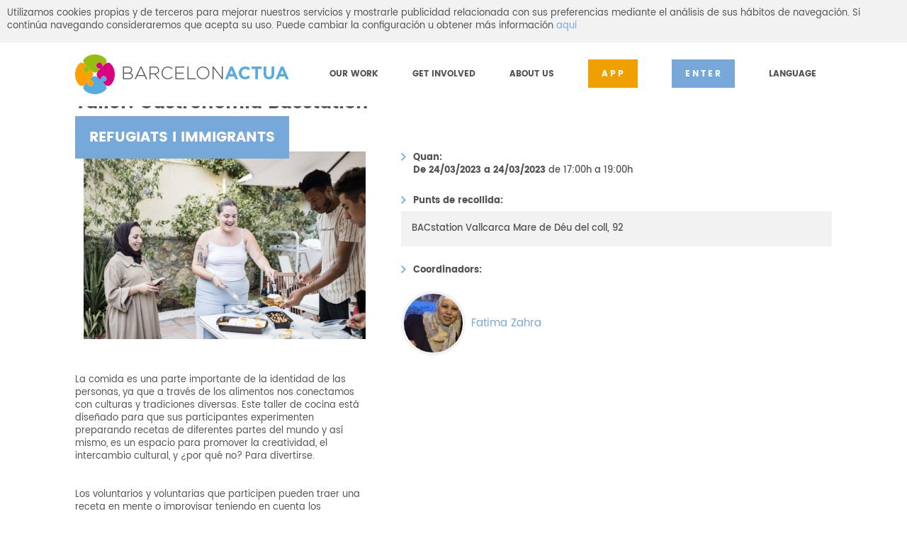

--- FILE ---
content_type: text/html; charset=UTF-8
request_url: https://www.barcelonactua.org/en/campaigns/taller-gastronomia-bacstation-10311-en
body_size: 8591
content:
        <!DOCTYPE html>
    <html lang="es">
        <head>
            <title>BARCELONACTUA</title>
<meta charset="utf-8"><meta http-equiv="X-UA-Compatible" content="IE=edge"><meta name="viewport" content="width=device-width, initial-scale=1"><meta name="Robots"             content="index,follow,all"><meta name="Revisit-After"      content="7 days"><meta name="Revisit"            content="7 days"><link href="http://www.barcelonactua.org/upload/images/compartir/ENTRA-HI.jpg" rel="image_src" /><meta content="http://www.barcelonactua.org/upload/images/compartir/ENTRA-HI.jpg" property="og:image" /><link rel="stylesheet" href="/themes/default/css/style.css?v=20240117002036" >
<link rel="stylesheet" href="/themes/default/css/fonts.css" >
<link rel="stylesheet" href="/themes/default/css/owl.carousel.min.css">
<link rel="stylesheet" href="/themes/default/css/owl.theme.acciones.css">
<link rel="stylesheet" href="/themes/default/css/owl.theme.persones.css">
<link rel="stylesheet" href="/themes/default/css/owl.theme.testimonios.css">
<link rel="stylesheet" href="/themes/default/css/owl.theme.colaborar.css">
<link rel="stylesheet" href="/themes/default/css/owl.theme.premsa.css">
<link rel="stylesheet" href="/themes/default/css/owl.theme.logos.css">
<link rel="stylesheet" href="/themes/default/css/owl.theme.img_noticias.css">
<link rel="stylesheet" href="/themes/default/css/ott_bootstrap.css">
<link rel="stylesheet" href="/themes/default/font-awesome/css/font-awesome.min.css">
<link rel="stylesheet" href="/themes/default/css/ott.css?v=20191128134823" ><!--[if lt IE 9]>
			<script src="https://oss.maxcdn.com/html5shiv/3.7.2/html5shiv.min.js"></script>
			<script src="https://oss.maxcdn.com/respond/1.4.2/respond.min.js"></script>
			<![endif]-->
<script src="/themes/default/js/jquery.min.js?v=3.1.0"></script><script>
  (function(i,s,o,g,r,a,m){i['GoogleAnalyticsObject']=r;i[r]=i[r]||function(){
  (i[r].q=i[r].q||[]).push(arguments)},i[r].l=1*new Date();a=s.createElement(o),
  m=s.getElementsByTagName(o)[0];a.async=1;a.src=g;m.parentNode.insertBefore(a,m)
  })(window,document,'script','//www.google-analytics.com/analytics.js','ga');

  ga('create', 'UA-25404577-1', 'auto');
  ga('require', 'displayfeatures');
  ga('send', 'pageview');

</script>        </head>
        <body class="publica">
            <span class="ir_arriba"></span>

            
<script type="text/javascript">

  var msgErrores = JSON.parse('{"error_operacion1":"Hi ha hagut un error en l\'operaci&oacute;","error_operacion2":"L\'email ja existeix","error_campo_incorrecto":"Repassa els camps","error_no_coinciden":"Les contrasenyes no coincideixen","error_campo_incorrecto_ambits":"Has de sel&middot;leccionar almenys un &agrave;mbit","error_envio_mail":"Hi ha hagut un error en l\'operaci&oacute;, torna a comen&ccedil;ar el proc&eacute;s"}');
</script>

  <section class="modal modal1" id="ott-modal_registro_paso1">
    <div class="cont_datos_registrat">
      <span class="ott-close_modal" onclick="javascript:document.location.href='/en/campaigns/taller-gastronomia-bacstation-10311-en';"></span>
      <div class="tabs_datos_registrat">
        <ul class="tabs">
          <li class="tab-link current" data-tab="tab-1">Sóc particular</li>
          <li class="tab-link" data-tab="tab-2">Sóc una entitat</li>
        </ul>
                <div id="tab-1" class="tab-content current">
          <div id="dades_particular" class="dades">
            <ul class="bullets">
              <li class="current">LES TEVES DADES</li>
              <li>ELS TEUS INTERESSOS</li>
            </ul>
            <div class="cont_c">
              <form action="" method="POST" id="ott-form_registro_particular_dades">
               
                <div class="c ancho50_margen">
                  <input type="text" placeholder="NOM" name="registro[nombre]" id="registro_nombre" />
                </div>

                <div class="c ancho50">
                  <input type="text" placeholder="COGNOMS" name="registro[apellidos]" id="registro_apellidos" />
                </div>

                <div class="c ancho50_margen">
                  <select name="registro[sexo]" id="registro_sexo">
                    <option value="">SEXE</option>
                  <option value="1">Home</option><option value="2">Dona</option><option value="3">Gènere</option>                  </select>
                </div>

                <div class="c ancho50">
                  <input type="text" placeholder="EMAIL" name="email" disabled="disabled" autocomplete="off" />
                </div>

                <div class="c ancho50_margen ott-fecha_titulo">
                  DATA DE NAIXEMENT                </div>
                <div class="c ancho50">
                  <select id="registro_dia" name="registro[fecha_dia]" type="text" class="ott-fecha_dia"><option value="">day</option>
<option  value="1">1</option>
<option  value="2">2</option>
<option  value="3">3</option>
<option  value="4">4</option>
<option  value="5">5</option>
<option  value="6">6</option>
<option  value="7">7</option>
<option  value="8">8</option>
<option  value="9">9</option>
<option  value="10">10</option>
<option  value="11">11</option>
<option  value="12">12</option>
<option  value="13">13</option>
<option  value="14">14</option>
<option  value="15">15</option>
<option  value="16">16</option>
<option  value="17">17</option>
<option  value="18">18</option>
<option  value="19">19</option>
<option  value="20">20</option>
<option  value="21">21</option>
<option  value="22">22</option>
<option  value="23">23</option>
<option  value="24">24</option>
<option  value="25">25</option>
<option  value="26">26</option>
<option  value="27">27</option>
<option  value="28">28</option>
<option  value="29">29</option>
<option  value="30">30</option>
<option  value="31">31</option>
</select><select id="registro_mes" name="registro[fecha_mes]" type="text" class="ott-fecha_mes"><option value="">month</option>
<option  value="1">1</option>
<option  value="2">2</option>
<option  value="3">3</option>
<option  value="4">4</option>
<option  value="5">5</option>
<option  value="6">6</option>
<option  value="7">7</option>
<option  value="8">8</option>
<option  value="9">9</option>
<option  value="10">10</option>
<option  value="11">11</option>
<option  value="12">12</option>
</select><select id="registro_anyo" name="registro[fecha_anyo]" type="text" class="ott-fecha_any"><option value="">year</option>
<option  value="2012">2012</option>
<option  value="2011">2011</option>
<option  value="2010">2010</option>
<option  value="2009">2009</option>
<option  value="2008">2008</option>
<option  value="2007">2007</option>
<option  value="2006">2006</option>
<option  value="2005">2005</option>
<option  value="2004">2004</option>
<option  value="2003">2003</option>
<option  value="2002">2002</option>
<option  value="2001">2001</option>
<option  value="2000">2000</option>
<option  value="1999">1999</option>
<option  value="1998">1998</option>
<option  value="1997">1997</option>
<option  value="1996">1996</option>
<option  value="1995">1995</option>
<option  value="1994">1994</option>
<option  value="1993">1993</option>
<option  value="1992">1992</option>
<option  value="1991">1991</option>
<option  value="1990">1990</option>
<option  value="1989">1989</option>
<option  value="1988">1988</option>
<option  value="1987">1987</option>
<option  value="1986">1986</option>
<option  value="1985">1985</option>
<option  value="1984">1984</option>
<option  value="1983">1983</option>
<option  value="1982">1982</option>
<option  value="1981">1981</option>
<option  value="1980">1980</option>
<option  value="1979">1979</option>
<option  value="1978">1978</option>
<option  value="1977">1977</option>
<option  value="1976">1976</option>
<option  value="1975">1975</option>
<option  value="1974">1974</option>
<option  value="1973">1973</option>
<option  value="1972">1972</option>
<option  value="1971">1971</option>
<option  value="1970">1970</option>
<option  value="1969">1969</option>
<option  value="1968">1968</option>
<option  value="1967">1967</option>
<option  value="1966">1966</option>
<option  value="1965">1965</option>
<option  value="1964">1964</option>
<option  value="1963">1963</option>
<option  value="1962">1962</option>
<option  value="1961">1961</option>
<option  value="1960">1960</option>
<option  value="1959">1959</option>
<option  value="1958">1958</option>
<option  value="1957">1957</option>
<option  value="1956">1956</option>
<option  value="1955">1955</option>
<option  value="1954">1954</option>
<option  value="1953">1953</option>
<option  value="1952">1952</option>
<option  value="1951">1951</option>
<option  value="1950">1950</option>
<option  value="1949">1949</option>
<option  value="1948">1948</option>
<option  value="1947">1947</option>
<option  value="1946">1946</option>
<option  value="1945">1945</option>
<option  value="1944">1944</option>
<option  value="1943">1943</option>
<option  value="1942">1942</option>
<option  value="1941">1941</option>
<option  value="1940">1940</option>
<option  value="1939">1939</option>
<option  value="1938">1938</option>
<option  value="1937">1937</option>
<option  value="1936">1936</option>
<option  value="1935">1935</option>
<option  value="1934">1934</option>
<option  value="1933">1933</option>
<option  value="1932">1932</option>
<option  value="1931">1931</option>
<option  value="1930">1930</option>
<option  value="1929">1929</option>
<option  value="1928">1928</option>
<option  value="1927">1927</option>
<option  value="1926">1926</option>
<option  value="1925">1925</option>
<option  value="1924">1924</option>
<option  value="1923">1923</option>
<option  value="1922">1922</option>
<option  value="1921">1921</option>
<option  value="1920">1920</option>
<option  value="1919">1919</option>
<option  value="1918">1918</option>
<option  value="1917">1917</option>
<option  value="1916">1916</option>
<option  value="1915">1915</option>
<option  value="1914">1914</option>
<option  value="1913">1913</option>
<option  value="1912">1912</option>
<option  value="1911">1911</option>
<option  value="1910">1910</option>
</select>                </div>

                <div class="c ancho50_margen">
                  <select name="registro[distrito]"  id="registro_distrito">
                    <option value="">DISTRICTE</option>
                    <option value="1"> Sarrià - Sant Gervasi</option><option value="10"> Ciutat Vella</option><option value="9"> Sant Martí</option><option value="8"> Sants - Montjuïc</option><option value="7"> Eixample</option><option value="6"> Sant Andreu</option><option value="5"> Nou Barris</option><option value="4"> Gràcia</option><option value="3"> Horta - Guinardó</option><option value="2"> Les Corts</option><option value="11"> Altres</option>                  </select>
                </div>

                <div class="c ancho50">
                  <input type="text" placeholder="CODI POSTAL"  name="registro[cp]" id="registro_cp" />
                </div>

                <div class="c ancho50_margen ott-ultimos_campos">
                  <span class="ver ott-registro_ver"></span>
                  <input placeholder="CONTRASENYA" type="password" name="registro[password]" id="registro_password" autocomplete="off" />
                </div>

                <div class="c ancho50 ott-ultimos_campos">
                  <span class="ver ott-registro_ver"></span>
                  <input placeholder="REPETIR CONTRASENYA" type="password" name="registro[password2]" id="registro_password2" autocomplete="off" />
                </div>

              </form>
            </div>
            <div id="caja-error-particular-dades" class="center ott-ko"></div>
            <div class="center mb20">
              <a class="button3 orange arrow_right" id="ott-registrarme_particular_dades" href="#" role="button">SEGÜENT</a>
            </div>
            <!-- <p>En registrar-se accepta la <a href="#">política d’ús</a> així com la <a href="#">política de privacitat.</a></p> -->
          </div>
          <div id="interesos_particular" style="display: none;">
            <ul class="bullets">
              <li class="color">LES TEVES DADES</li>
              <li class="current">ELS TEUS INTERESSOS</li>
            </ul>
            <p class="sub_titulo mb30">Tria almenys una àrea d'interès on t'agradaria col·laborar</p>
            <div class="cont_checkbox">
              <form action="" method="POST" id="ott-form_registro_particular_interessos">
                                    <div class="checkbox">
                        <input id="check1" type="checkbox" name="ambits[]" value="1" />
                        <label for="check1">Inclusió social</label>
                      </div>
                                            <div class="checkbox">
                        <input id="check2" type="checkbox" name="ambits[]" value="2" />
                        <label for="check2">Infants i joves</label>
                      </div>
                                            <div class="checkbox">
                        <input id="check4" type="checkbox" name="ambits[]" value="4" />
                        <label for="check4">Refugiats i immigrants</label>
                      </div>
                                            <div class="checkbox">
                        <input id="check8" type="checkbox" name="ambits[]" value="8" />
                        <label for="check8">Dona</label>
                      </div>
                                            <div class="checkbox">
                        <input id="check10" type="checkbox" name="ambits[]" value="10" />
                        <label for="check10">Comunitat</label>
                      </div>
                                  </form>
            </div>
            <div id="caja-error-particular-interessos" class="center ott-ko"></div>
            <div class="center mb20">
              <a class="button3 orange" id="ott-registrarme_particular_interessos" href="#" role="button">REGISTRAR-ME</a>
            </div>
            <!-- <p>En registrar-se accepta la <a href="#">política d’ús</a> així com la <a href="#">política de privacitat.</a></p> -->
          </div>
          <div id="gracies_particular" class="mensaje_ok" style="display: none;">
            <figure class="ico">
              <img src="/themes/default/img/ico_check_2_gris.svg">
            </figure>
            <p class="Poppins_Medium">Moltes gràcies!</p>
            <p>Estem encantats de que hagis decidit formar part d'aquesta comunitat solidària.</p>
            <p>Per poder accedir a la intranet només et demanem un darrer pas i és que verifiquis el teu mail, així ens assegurem que ningú està fent servir les teves dades de forma inadequada.</p>
            <p>T'esperem en uns minuts.</p>            <div class="center mb20">
              <a class="button3 orange  " href="/en/campaigns/taller-gastronomia-bacstation-10311-en" role="button">D'ACORD</a>
            </div>
          </div>

        </div>

        <script type="text/javascript">

          $(document).ready(function(){

            $("#ott-registrarme_particular_dades").on( "click", function(e) {
                e.preventDefault();
                $("#ott-form_registro_particular_dades").submit();
            });

            $("#ott-registrarme_particular_interessos").on( "click", function(e) {
                e.preventDefault();
                $("#ott-form_registro_particular_interessos").submit();
            });

          });
        </script>

                
        <div id="tab-2" class="tab-content">
          <div id="dades_entitat" class="dades">
            <ul class="bullets">
              <li class="current">LES TEVES DADES</li>
              <li>ELS TEUS INTERESSOS</li>
            </ul>
            <div class="cont_c">
              <form action="" method="POST" id="ott-form_registro_entitat_dades">
                <div class="c">
                  <input type="text" name="registro_entitat[nombre]" placeholder="Nom de la entitat" id="registro_entitat_nombre" />
                </div>
                <div class="c ancho50_margen">
                  <select name="registro_entitat[tipo_e]" id="registro_entitat_tipo_e" >
                    <option value="">TIPUS D'ENTITAT</option>
                  <option value="1">Entitat Social</option><option value="2">Entitat Educativa</option>                  </select>
                </div>
                <div class="c ancho50">
                  <input type="text" name="registro_entitat[nombre_c]" placeholder="Nom del contacte" id="registro_entitat_nombre_c" />
                </div>
                <div class="c ancho100">
                  <input type="text" name="email" placeholder="Correu de contacte principal" autocomplete="off" disabled="disabled"/>
                </div>
                <div class="c ancho50_margen">
                  <input type="text" name="registro_entitat[email2]" placeholder="Correu de contacte 2" id="registro_entitat_email2" />
                </div>
                <div class="c ancho50">
                  <input type="text" name="registro_entitat[email3]" placeholder="Correu de contacte 3" id="registro_entitat_email3" />
                </div>
                <div class="c ancho50_margen">
                  <select name="registro_entitat[distrito]" id="registro_entitat_distrito">
                    <option value="">DISTRICTE</option>
                    <option value="1"> Sarrià - Sant Gervasi</option><option value="10"> Ciutat Vella</option><option value="9"> Sant Martí</option><option value="8"> Sants - Montjuïc</option><option value="7"> Eixample</option><option value="6"> Sant Andreu</option><option value="5"> Nou Barris</option><option value="4"> Gràcia</option><option value="3"> Horta - Guinardó</option><option value="2"> Les Corts</option><option value="11"> Altres</option>                  </select>
                </div>
                <div class="c ancho50">
                  <input type="text" name="registro_entitat[cp]" placeholder="CODI POSTAL" id="registro_entitat_cp" />
                </div>
                <div class="c ancho50_margen ott-ultimos_campos">
                  <span class="ver ott-registro_ver"></span>
                  <input type="password" name="registro_entitat[password]" placeholder="CONTRASENYA" id="registro_entitat_password" autocomplete="off" />
                </div>
                <div class="c ancho50 ott-ultimos_campos">
                  <span class="ver ott-registro_ver"></span>
                  <input type="password" name="registro_entitat[password2]" placeholder="REPETIR CONTRASENYA" id="registro_entitat_password2" autocomplete="off" />
                </div>
              </form>
            </div>
            <div id="caja-error-entitat-dades" class="center ott-ko"></div>
            <div class="center mb20">
              <a class="button3 orange arrow_right" id="ott-registrarme_entitat_dades" href="#" role="button">SEGÜENT</a>
            </div>
            <!-- <p>En registrar-se accepta la <a href="#">política d’ús</a> així com la <a href="#">política de privacitat.</a></p> -->
          </div>
          <div id="interesos_entitat" style="display: none;">
            <ul class="bullets">
              <li class="color">LES TEVES DADES</li>
              <li class="current">ELS TEUS INTERESSOS</li>
            </ul>
            <p class="sub_titulo mb30">Tria almenys una àrea d'interès on t'agradaria col·laborar</p>
            <div class="cont_checkbox">
              <form action="" method="POST" id="ott-form_registro_entitat_interessos">
                                        <div class="checkbox">
                          <input id="check_e1" type="checkbox" name="ambits[]" value="1" />
                          <label for="check_e1">Inclusió social</label>
                        </div>
                                                <div class="checkbox">
                          <input id="check_e2" type="checkbox" name="ambits[]" value="2" />
                          <label for="check_e2">Infants i joves</label>
                        </div>
                                                <div class="checkbox">
                          <input id="check_e4" type="checkbox" name="ambits[]" value="4" />
                          <label for="check_e4">Refugiats i immigrants</label>
                        </div>
                                                <div class="checkbox">
                          <input id="check_e8" type="checkbox" name="ambits[]" value="8" />
                          <label for="check_e8">Dona</label>
                        </div>
                                                <div class="checkbox">
                          <input id="check_e10" type="checkbox" name="ambits[]" value="10" />
                          <label for="check_e10">Comunitat</label>
                        </div>
                                                      </form>
            </div>
            <div id="caja-error-entitat-interessos" class="center ott-ko"></div>
            <div class="center mb20">
              <a class="button3 orange " href="#" id="ott-registrarme_entitat_interessos" role="button">REGISTRAR-ME</a>
            </div>
            <!-- <p>En registrar-se accepta la <a href="#">política d’ús</a> així com la <a href="#">política de privacitat.</a></p> -->
          </div>
          <div id="gracies_entitat" class="mensaje_ok" style="display: none;">
            <figure class="ico">
              <img src="/themes/default/img/ico_check_2_gris.svg">
            </figure>
            <p class="Poppins_Medium">Moltes gràcies!</p>
            <p>Estem encantats de que hagis decidit formar part d'aquesta comunitat solidària.</p>
            <p>Per poder accedir a la intranet només et demanem un darrer pas i és que verifiquis el teu mail, així ens assegurem que ningú està fent servir les teves dades de forma inadequada.</p>
            <p>T'esperem en uns minuts.</p>            <div class="center mb20">
              <a class="button3 orange" href="/en/campaigns/taller-gastronomia-bacstation-10311-en" role="button">D'ACORD</a>
            </div>
          </div>
        </div>
        <script type="text/javascript">

          $(document).ready(function(){

            $("#ott-registrarme_entitat_dades").on( "click", function(e) {
                e.preventDefault();
                $("#ott-form_registro_entitat_dades").submit();
            });

            $("#ott-registrarme_entitat_interessos").on( "click", function(e) {
                e.preventDefault();
                $("#ott-form_registro_entitat_interessos").submit();
            });

          });
        </script>
      </div>
    </div>
  </section>

            
            <header class="cabecera">
                <link rel="stylesheet" href="/themes/default/css/banner-cookies.css"><div class="ott-cookies-header">Utilizamos cookies propias y de terceros para mejorar nuestros servicios y mostrarle publicidad relacionada con sus preferencias mediante el análisis de sus hábitos de navegación. Si continúa navegando consideraremos que acepta su uso. Puede cambiar la configuración u obtener más información <a href="/en/cookie-policy">aquí</a></div>                <!-- Array
(
    [dominio_ciudad] => 1
    [idiomas_motor] => Array
        (
            [prefijos] => Array
                (
                    [1] => ca
                    [2] => es
                    [3] => en
                )

            [ids] => Array
                (
                    [ca] => 1
                    [es] => 2
                    [en] => 3
                )

            [nombres] => Array
                (
                    [1] => Català
                    [2] => Español
                    [3] => English
                )

        )

    [idioma] => 3
    [id_pagina_motor_referer] => 
    [id_pagina_motor] => 65
    [id_pagina_texto] => detalle-campanya
    [mantener-pagina] => /en/campaigns/taller-gastronomia-bacstation-10311-en
)
 -->

    <div class="container">
        <div class="logo"><a href="/"><img src="/themes/default/img/logo.png"></a></div>
        <span class="icono_menu burger"></span>
        <a class="user otticonouser" style="left:50px; width:30px; background-color: #ef9f00;" href="/en/app-volunteer-barcelona">APP</a>
        <a class="user otticonouser" href="#">ENTER</a>
        <nav id="menu_gral">
            <ul>
                
                            <li class="desplegable"><a  href="#">OUR WORK</a><ul>
                                    <li><a  href="/en/landing-program">LANDING</a></li>
                                    
                                    <li><a  href="/en/bacstation-en">BACSTATION</a></li>
                                    
                                    <li><a  href="/en/bachosting-families">BACHOSTING FAMILIES</a></li>
                                    
                                    <li><a  href="/en/u-bac-schoolarships">U-BAC SCHOLARSHIPS</a></li>
                                    
                                    <li><a  href="/en/migrant-up-en">MIGRANT UP</a></li>
                                    
                                    <li><a  href="/en/itineraries">ITINERARIES</a></li>
                                    </ul></li>
                            
                            <li class="desplegable"><a  href="#">GET INVOLVED</a><ul>
                                    <li><a  href="/en/volunteer">VOLUNTEER</a></li>
                                    
                                    <li><a  href="/en/member">DONATE</a></li>
                                    
                                    <li><a  href="/en/companies">CORPORATE PARTNERSHIP</a></li>
                                    </ul></li>
                            
                            <li class="desplegable"><a  href="#">ABOUT US</a><ul>
                                    <li><a  href="/en/who-we-are">WHO WE ARE</a></li>
                                    
                                    <li><a  href="/en/philosophy">ORIGIN AND PHILOSOPHY</a></li>
                                    
                                    <li><a  href="/en/press-room">PRESS ROOM</a></li>
                                    
                                    <li><a  href="/en/memories-en">ANNUAL REPORTS</a></li>
                                    
                                    <li><a  href="/en/transparency">TRANSPARENCY</a></li>
                                    </ul></li>
                                            <li class="entrar"><a href="/en/app-volunteer-barcelona" class="button1 orange">APP</a></li>
                <li class="entrar"><a href="#" class="button1">ENTER</a></li>
                                        <li class="desplegable"><a href="#">LANGUAGE</a>
                            <ul>
                                <li ><a href="/ca/campanyes/taller-gastronomia-bacstation-10311-ca">Català</a></li><li ><a href="/es/campanyes-es/taller-gastronomia-bacstation-10311-es">Español</a></li><li selected="selected"><a href="/en/campaigns/taller-gastronomia-bacstation-10311-en">English</a></li>                            </ul>
                        </li>
                                    </ul>
        </nav>
        

    </div>

            </header>

                    <div id="cont_login">
            <div class="login">
                <span class="login_close"><img src="/themes/default/img/bt_close_gris.svg"></span>
                <div class="titulo">ENTRAR</div>
                <!--
                    <div class="cont_buttons mb30">
                        <a class="button2 icon_google" href="#" role="button">GOOGLE</a>
                        <a class="button2 icon_facebook" href="#" role="button">FACEBOOK</a>
                    </div>
                    <div class="subtitulo mb10">O FES-HO AMB EL TEU EMAIL</div>
                    -->
                <form action="" method="POST" id="ott-login-header">
                    <input type="text" name="email" placeholder="EMAIL">
                    <input type="password" name="password" placeholder="CONTRASENYA" >
                    <p><input name="cookie_recordar" value="1" type="checkbox" id="cookie_recordar"> <label for="cookie_recordar">No tancar sessió</label></p>
                    <p><a href="/en/recover-password">He oblidat la contrasenya</a></p>
                    <button type="submit" style="display:none;"></button>
                    <div class="center ott-ko"></div>
                    <div class="center mb30">
                        <a class="button1" href="#" role="button">ENTRAR</a>
                    </div>
                </form>
                <div class="subtitulo mb30">ENCARA NO T'HAS REGISTRAT?</div>
                <form action="" method="POST" id="ott-registro-header" class="ott-formulario_registro">
                    <div class="center  mb30">
                        <input type="text" name="email" placeholder="EMAIL" class="ott-email" value="">
                        <a class="button1 orange" href="#" role="button" id="ott-registrarme_entrar">REGISTRAR-ME</a>
                    </div>
                    <p class="ott-ko"></p>
                    <p><input type="checkbox" name="condiciones" class="ott-condiciones" value="1"> En registrar-se accepta la <a href="/en/usage-conditions" target="_blank">política d'ús</a> així com la <a href="/en/privacy-policy" target="_blank">política de privacitat</a></p>
                    <p><input type="checkbox" name="condiciones_recepcio" class="ott-condiciones-recepcio" value="1"> En registrar-te acceptes la recepció d'informació rellevant de BarcelonActua</p>
                </form>
            </div>
        </div>

        <script type="text/javascript">
            $(document).ready(function() {

                $('#ott-login-header a[role="button"]').click(function(e){
                    e.preventDefault();
                    $('#ott-login-header').submit();
                });

                $('#ott-login-header').submit(function(e){
                    e.preventDefault();

                    var $form = $(this);

                    var dataString = $form.serialize();

                    $.ajax({
                        url: '/actions/login.php',
                        type: "POST",
                        data: dataString,
                        dataType: "json",
                        async: false,
                        success: function(data){

                            switch(data.status){
                                case 'ok':
                                                                    document.location.href='/en/campaigns/taller-gastronomia-bacstation-10311-en';
                                    break;
                                case 'ko':
                                    var $div_error = $form.find('.ott-ko');
                                    //$div_error.fadeOut(function(){
                                    $div_error.text(data.msg);
                                    //$div_error.css('color','red');
                                    //$div_error.fadeIn();
                                    //})
                                    break;
                            }

                            return;
                        }
                    });

                });
                $('#ott-registrarme_entrar').on('click',function(e){
                    e.preventDefault();
                    $('#ott-registro-header').submit();
                });
                                            });
        </script>

        
                        
            
    <section class="breadcrumb">
        <div class="container">
            <ul>
                <li><a href="/en/start">Home</a></li><li><a href="/en/campaigns"></a></li><li class="current"></li>            </ul>
        </div>
    </section>

    <section class="seccion_0-60">
        <div class="container">

            
            <article class="detall_activitat o_h"  data-edicion="10311" data-actividad="707">
                <div class="titu_1">
                    Taller: Gastronomía Bacstation                                    </div>
                <div class="r3-col-1">
                    <div class="img_principal">
                                                    <div class="titulo ott-mayus blue">Refugiats i immigrants</div>
                                                                                                    <div class="imatgeSlide">
                                <div class="fotos">
                                    <img src="/thumbs/540x405/upload/images/cuina_bacstation.jpg" alt="" title="">                                </div>
                                <div class="navegacion">
                                                                    </div>
                            </div>
                            <script type="text/javascript">
                                $(document).ready(function(){
                                    SlideFotos();
                                });
                            </script>
                                            </div>
                    <div class="con_buttons">
                                                                        
                    </div>
                    
                    <span style="font-family: Arial, Helvetica, sans-serif; margin-bottom: 10px;">
                    &nbsp;
                                                                                </span>


                    <p>
	La comida es una parte importante de la identidad de las personas, ya que a trav&eacute;s de los alimentos nos conectamos con culturas y tradiciones diversas. Este taller de cocina est&aacute; dise&ntilde;ado para que sus participantes experimenten preparando recetas de diferentes partes del mundo y as&iacute; mismo, es un espacio para promover la creatividad, el intercambio cultural, y &iquest;por qu&eacute; no? Para divertirse.</p>
<p>
	&nbsp;</p>
<p>
	<br />
	Los voluntarios y voluntarias que participen pueden traer una receta en mente o improvisar teniendo en cuenta los ingredientes disponibles en la <strong><a href="https://www.barcelonactua.org/ca/refugiatsimmigrants"><span style="color: rgb(0, 0, 255);">BACstation</span></a></strong>. Luego de decidir la receta dispondr&aacute;n de un tiempo para preparar un almuerzo o postre.<br />
	&nbsp;</p>
                </div>
                <div class="r3-col-2">
                                            <p class="arrow_right Poppins_Medium mb25">
                            <span class="Poppins_Bold">Quan:</span><br>
                                                                                        <span class="Poppins_Bold">De 24/03/2023 a 24/03/2023</span> de 17:00h a 19:00h                                                    </p>
                                                                <p class="arrow_right Poppins_Medium mb25">
                            <span class="Poppins_Bold">Punts de recollida:</span><br>
                            <span class="destacado_gris">BACstation Vallcarca
Mare de Déu del coll, 92                        </p>
                                                                <p class="arrow_right Poppins_Bold mb20">Coordinadors:</p>
                        <div class="cordinadores">
                                                                                            <article>
                                    <figure class="" alt="" title="">
                                        <a href="/en/profile"><img src="/thumbs/91x91/upload/images/users/1/19000/19311.jpg?" title="Fatima Zahra" alt="Fatima Zahra" /></a>
                                    </figure>
                                                                        <p class="nombre"><a href="/en/profile" alt="Fatima Zahra" title="Fatima Zahra">Fatima Zahra</a></p>
                                </article>
                                                    </div>
                    
                    

                    

                    
                    
                </div>
            </article>
        </div>
    </section>











<!-- AddThisEvent -->
<script type="text/javascript" src="/themes/default/js/ate.min.js?v=1.5.8"></script>
<script type="text/javascript">
    addthisevent.settings({
        mouse     : false,
        css       : false,
        outlook   : {show:true, text:"Outlook Calendar"},
        google    : {show:true, text:"Google Calendar"},
        yahoo     : {show:true, text:"Yahoo Calendar"},
        hotmail   : {show:true, text:"Hotmail Calendar"},
        ical      : {show:true, text:"iCal Calendar"},
        facebook  : {show:true, text:"Facebook Event"},
    });

</script>






            
            <footer class="footer">
                
<div class="container">
  <div class="colum1">
	 <div class="bcnactua">
		<span class="Gotham-Light">BARCELON</span><span class="Gotham-Bold">ACTUA</span>
	 </div>
	 <nav class="redes">
                        <a target="_blank" href="https://www.facebook.com/BarcelonActua" class="button_facebook_white"></a>
                            <a target="_blank" href="https://www.youtube.com/user/BarcelonActuaTV" class="button_youtube_white"></a>
                            <a target="_blank" href="http://www.flickr.com/people/barcelonactua/" class="button_flickr_white"></a>
                            <a target="_blank" href="https://es.linkedin.com/company/barcelonactua?original_referer=https%3A%2F%2Fwww.google.com%2F" class="button_linkedin_white"></a>
                            <a target="_blank" href="https://www.instagram.com/barcelonactua/" class="button_instagram_white"></a>
            	 </nav>
  </div>
  <div class="colum2">
	 <nav class="menu_f">
			 </nav>
	 <hr class="linea_f">
	 <div class="suscriute_f">
		<a href="#" class="button4 btn-modal-suscripcion-newsletter">SUBSCRIBE TO THE NEWSLETTER</a>
	 </div>
	 <nav class="ccp">
								<a  href="/en/cookie-policy">Cookies policy</a>
											<a  href="/en/usage-conditions">Terms and Conditions</a>
											<a  href="/en/privacy-policy">Privacy policy</a>
											<a  href="#">Complaint channel</a>
											<a  href="qui-som">Who we are</a>
						 </nav>
  </div>
</div>


<!--modal-->
<section id="modal-suscripcion-newsletter" class="modal modal1" style="display: none;">
	<div class="cont_datos_registrat suscriute">
		<span class="close_modal"></span>
		<div class="titulo">Stay tuned for our activities, actions and news. Subscribe to our newsletter.</div>
        <form id="form-newsletter-2" class="form-newsletter" method="post">
			<div class="alineado">
				<input type="text" name="email" placeholder="WRITE YOUR EMAIL">
				<button class="button4" type="submit" role="button">SUBSCRIBE</button>
			</div>
            <div class="row push-10-t ott-politica">
                <input type="checkbox" value="1" name="politica" id="ottpoliticaf"/> <label for="ottpoliticaf">By providing your email you accept <a href="/en/privacy-policy" target="_blank">the privacy policy</a>, <a href="/en/usage-conditions" target="_blank">the policy of use and the receipt of relevant information about BarcelonActua</a></label>
            </div>
			<div class="row push-10-t">
				<div class="col-md-12">
					<p class="text-center form-msg"></p>
				</div>
			</div>
		</form>
	</div>
</section>

<script>
	$(function () {

        var formNewsletterId_2 = 'form-newsletter-2';

        $('.btn-modal-suscripcion-newsletter').on('click', function (e) {
			e.preventDefault();
			$('#modal-suscripcion-newsletter').fadeIn();
		});

        $('#'+formNewsletterId_2).submit(function (e) {
            e.preventDefault();

            $.ajax({
                url: '/actions/suscripcion_newsletter.php',
                type: "POST",
                data: $(this).serialize(),
                dataType: "json",
                success: function(response){

                    switch(response.status){
                        case 'ok':
                            $('#'+formNewsletterId_2+' .form-msg').removeClass('otterror').text(response.msg);
                            $('#'+formNewsletterId_2).find('.alineado').hide();
                            $('#'+formNewsletterId_2).find('.ott-politica').hide();
                            break;
                        case 'ko':
                            $('#'+formNewsletterId_2+' .form-msg').addClass('otterror').text(response.msg);
                            break;
                    }

                    return;
                }
            });


        });
	});
</script>            </footer>

            <script src="/themes/default/js/owl.carousel.min.js"></script>
<script src="/themes/default/js/script.js?v=20190612195049"></script>
<script src="/themes/default/js/ott.js?v=20170831162513" ></script>
<script>
				$(document).ready(function(){

					$('ul.tabs li').click(function(){
						var tab_id = $(this).attr('data-tab');

						$('ul.tabs li').removeClass('current');
						$('.tab-content').removeClass('current');

						$(this).addClass('current');
						$("#"+tab_id).addClass('current');
					})

				})
		  	</script>            
        </body>
    </html>



--- FILE ---
content_type: text/css
request_url: https://www.barcelonactua.org/themes/default/css/style.css?v=20240117002036
body_size: 11890
content:

* {
	margin: 0;
	padding: 0;
	outline: none !important; 
	-moz-outline-style: none !important;
}
body {
	font-family: 'Poppins-Regular', Arial, Helvetica, sans-serif;
	background-color: #fff;
	color: #545454;
	font-size: 13px;
	line-height: 18px;
}
a, a:hover, a:active  {
	text-decoration: none;
	color: inherit;
	outline: none !important; 
	-moz-outline-style: none !important;
}
.link_blue,
.link_blue:hover  {
	color: #76a9da;
	text-decoration: underline;
}
.link_underline,
.link_underline:hover {
	text-decoration: underline;
}
.container {
	padding-right: 15px;
	padding-left: 15px;
	margin-right: auto;
	margin-left: auto;
	position: relative;
}
.mt30 {
	margin-top: 30px;
}
.mb10 {
	margin-bottom: 10px;
}
.mb20 {
	margin-bottom: 20px;
}
.mb25 {
	margin-bottom: 25px;
}
.mb30 {
	margin-bottom: 30px;
}
.mb40 {
	margin-bottom: 40px;
}
.mb50 {
	margin-bottom: 50px;
}
.ml30 {
	margin-left: 30px;
}
.ir_arriba {
	display: none;
	position: fixed;
	bottom: 30px;
	right: 0;
	width: 71px;
	height: 47px;
	cursor: pointer;
	background-image: url(../img/bt_top.svg);
	background-repeat: no-repeat;
	background-size: 28px;
	background-position: center left 10px;
	background-color: #303030;
	z-index: 999;
}
.txt_orange {
	color: #ef9f00;
}
.patch_debajo_testimonial {
	margin-top: -60px;
	padding-top: 120px !important;
}
.cont_img img {
	width: 100%;
}
.arrow_right {
	padding-left: 17px;
	background-image: url(../img/arrow_right.svg);
	background-repeat: no-repeat;
	background-position: left 2px;
	background-size: 7px;
}
.destacado_gris {
	width: 100%;
	padding: 15px;
	background-color: #f2f2f2;
	display: inline-block;
	margin: 5px 0 0 -17px;
	line-height: 20px;
}
.destacado_gris2 {
	width: calc(100% - 30px);
	padding: 15px;
	background-color: #f2f2f2;
	display: inline-block;
	margin: 5px 0 0 0;
	line-height: 20px;
	text-align: center;
}
.ico_location_blue {
	background-image: url(../img/ico_location_blue.svg);
	background-repeat: no-repeat;
	background-size: 16px;
	background-position: left;
	padding: 3px 0 3px 25px;
	margin-left: 10px;
}
.mapa {
	margin: 0 -17px 0 -17px;
	display: none;
}
.mapa iframe {
	width: calc(100% + 17px);
	height: 300px;
}
.mapa2 {
	display: none;
}
.mapa2 iframe {
	width: 100%;
	height: 300px;
}
/*--------------- cabecera ---------------*/
.publica {
	margin-top: 50px;
}
.cabecera {
	margin-top: -50px;
	border-bottom: solid 1px #ccc;
	height: 50px;	
	background-color: #fff;
	position: fixed;
	width: 100%;
	z-index: 999;
}
.cabecera .container {
	position: relative;
}
.logo {
	margin-top: 12px;
	position: absolute;
	top: 0;
	width: 140px;
	left: 50%;
	margin-left: -70px;
}
.logo img {
	width: 100%;
}
.center {
	text-align: center;
}
.right {
	text-align: right;
}
/*--------------- fin cabecera ---------------*/

/*--------------- Fonts ---------------*/
.Poppins_Light {
	font-family: 'Poppins-Light', Arial, Helvetica, sans-serif;
}
.Poppins_Regular {
	font-family: 'Poppins-Regular', Arial, Helvetica, sans-serif;
}
.Poppins_Medium {
	font-family: 'Poppins-Medium', Arial, Helvetica, sans-serif;
}
.Poppins_Bold {
	font-family: 'Poppins-Bold', Arial, Helvetica, sans-serif;
}
.Poppins_SemiBold {
	font-family: 'Poppins-SemiBold', Arial, Helvetica, sans-serif;
}
.fs20 {
	font-size: 20px;
}
.fs16 {
	font-size: 16px;
}
.white {
	color: #fff;
}
.gray {
	color: #9c9c9c;
}
/*--------------- fin fonts ---------------*/
/*--------------- titulos ---------------*/
.titu_1 {
	font-family: 'Poppins-Bold', Arial, Helvetica, sans-serif;
	font-size: 25px;
	line-height: 27px;
	margin-bottom: 30px;
}
.titu_1 span {
	display: block;
}
.titu_2 {
	font-family: 'Poppins-Bold', Arial, Helvetica, sans-serif;
	font-size: 18px;
	line-height: 22px;
	margin-bottom: 30px;
}
.titu_3 {
	font-family: 'Poppins-Bold', Arial, Helvetica, sans-serif;
	font-size: 25px;
	line-height: 29px;
	margin-bottom: 45px;
}
/*--------------- fin titulos ---------------*/

/*--------------- Buttons ---------------*/
.disabled {
	cursor: not-allowed;
}
a[class^="button"] i {
	font-size: 13px;
	padding-right: 6px;
}
a[class^="button"].orange {
	background-color: #ef9f00;
}
a[class^="button"].orange:hover {
	background-color: #ca8719;
}
a[class^="button3"].orange {
	border: solid 2px #ef9f00;
	background-color: inherit;
	color: #ef9f00;
}
a[class^="button3"].orange:hover {
	background-color: #ef9f00;
	color: #fff;
}
.orange.arrow_right {
	background-image: url(../img/arrow_right_orange.svg);
	background-repeat: no-repeat;
	background-position:  center right 19px;
	background-size: 8px;
	padding-right: 33px;
}
.orange.arrow_right:hover {
	background-image: url(../img/arrow_right_white.svg);
	padding-right: 33px;
}
.button1 {
	display: inline-block;
	font-size: 12px;
	font-family: 'Poppins-Bold';
	padding: 11px 17px 9px 19px;
	background-color: #76a9da;
	color: #fff;
	letter-spacing: 3px;
	text-decoration: none;
}
.button1:hover {
	background-color: #375f85;
	color: #fff;
}
.button1.disabled {
	background-color: #cfcfcf;
}
.button2 {
	display: inline-block;
	font-size: 12px;
	line-height: 12px;
	font-family: 'Poppins-Bold';
	padding: 15px 21px 13px 25px;
	background-color: #9c9c9c;
	color: #fff;
	letter-spacing: 3px;
	text-decoration: none;
}
.button2:hover {
	background-color: #676767;
	color: #fff;
}
.button2.disabled {
	background-color: #cfcfcf;
}
.button3 {
	display: inline-block;
	font-size: 12px;
	font-family: 'Poppins-Bold';
	padding: 9px 15px 7px 17px;
	color: #76a9da;
	letter-spacing: 3px;
	text-decoration: none;
	border: solid 2px #76a9da;
}
.button3:hover {
	background-color: #76a9da;
	color: #fff;
}
.button3.disabled {
	background-color: inherit;
	border-color: #cfcfcf;
	color: #cfcfcf;
}
.button4 {
	display: inline-block;
	font-size: 12px;
	font-family: 'Poppins-Bold';
	padding: 9px 15px 7px 17px;
	color: #fff;
	letter-spacing: 3px;
	text-decoration: none;
	border: solid 2px #fff;
}
.button4:hover {
	color: #fff;
}
.button4.disabled {
	background-color: inherit;
	border-color: #fff;
	color: #fff;
}
.icon_google:before {
	content: '';
	background-image: url(../img/google.svg);
	background-size: 15px;
	background-position: 0px 1px;
	background-repeat: no-repeat;
	padding-right: 39px;
}
.icon_facebook:before {
	content: '';
	background-image: url(../img/facebook.svg);
	background-size: 8px;
	background-position: 0px 0px;
	background-repeat: no-repeat;
	padding-right: 20.5px;
}
.icon_facebook {
	letter-spacing: 2.8px;
}

.button_arrow1 {
	width: 36px;
	height: 36px;
	display: block;
	background-image: url(../img/Bt_arrow.svg);
	background-repeat: no-repeat;
	background-size: 100%;
}
.button_arrow1:hover {
	background-image: url(../img/Bt_arrow_hover.svg);
}
.button_twitter_white {
	width: 35px;
	height: 35px;
	display: block;
	background-image: url(../img/Bt_twitter_white.svg);
	background-repeat: no-repeat;
	background-size: 100%;
}
.button_twitter_white:hover {
	background-image: url(../img/Bt_twitter_white_hover.svg);
}
.button_twitter_orange {
	width: 35px;
	height: 35px;
	display: block;
	background-image: url(../img/Bt_twitter_orange.svg);
	background-repeat: no-repeat;
	background-size: 100%;
}
.button_twitter_orange:hover {
	background-image: url(../img/Bt_twitter_orange_hover.svg);
}
.button_facebook_white {
	width: 26px;
	height: 35px;
	display: block;
	background-image: url(../img/facebook_icon.svg);
	background-repeat: no-repeat;
	background-size: 100%;
}
.button_facebook_white:hover {
	background-image: url(../img/facebook_icon.svg);
}
.button_facebook_orange {
	width: 35px;
	height: 35px;
	display: block;
	background-image: url(../img/Bt_facebook_orange.svg);
	background-repeat: no-repeat;
	background-size: 100%;
}
.button_facebook_orange:hover {
	background-image: url(../img/Bt_facebook_orange_hover.svg);
}
.button_calendar_orange {
	width: 35px;
	height: 35px;
	display: block;
	background-image: url(../img/Bt_calendar_orange.svg);
	background-repeat: no-repeat;
	background-size: 100%;
}
.button_calendar_orange:hover {
	background-image: url(../img/Bt_calendar_orange_hover.svg);
}
.button_notification_orange {
	width: 35px;
	height: 35px;
	display: block;
	background-image: url(../img/Bt_notification_orange.svg);
	background-repeat: no-repeat;
	background-size: 100%;
}
.button_notification_orange:hover {
	background-image: url(../img/Bt_notification_orange_hover.svg);
}
.button_follow_orange {
	width: 35px;
	height: 35px;
	display: block;
	background-image: url(../img/Bt_social_follow_orange.svg);
	background-repeat: no-repeat;
	background-size: 100%;
}
.button_follow_orange:hover {
	background-image: url(../img/Bt_social_follow_orange_hover.svg);
}
.button_view_orange {
	width: 35px;
	height: 35px;
	display: block;
	background-image: url(../img/Bt_social_view_orange.svg);
	background-repeat: no-repeat;
	background-size: 100%;
}
.button_view_orange:hover {
	background-image: url(../img/Bt_social_view_orange_hover.svg);
}
.button_instagram_white {
	width: 25px;
	height: 35px;
	display: block;
	background-image: url(../img/instagram.svg);
	background-repeat: no-repeat;
	background-size: 100%;
}
.button_instagram_white:hover {
	background-image: url(../img/instagram.svg);
}
.button_linkedin_white {
	width: 25px;
	height: 35px;
	display: block;
	background-image: url(../img/linkedin.svg);
	background-repeat: no-repeat;
	background-size: 100%;
}
.button_linkedin_white:hover {
	background-image: url(../img/linkedin.svg);
}
.button_youtube_white {
	width: 32px;
	height: 35px;
	display: block;
	background-image: url(../img/youtube.svg);
	background-repeat: no-repeat;
	background-size: 100%;
}
.button_youtube_white:hover {
	background-image: url(../img/youtube.svg);
}
.button_flickr_white {
	width: 25px;
	height: 29px;
	display: block;
	background-image: url(../img/flickr.svg);
	background-repeat: no-repeat;
	background-size: 100%;
}
.button_flickr_white:hover {
	background-image: url(../img/flickr.svg);
}
.back {
	width: 30px;
	height: 50px;
	display: inline-block;
	background-image: url(../img/bt_arrow2_left.svg);
	background-repeat: no-repeat;
	background-size: 100%;
	margin-right: 30px;
}
.back:hover {
	background-image: url(../img/bt_arrow2_left_hover.svg);
}
/*--------------- Fin Buttons ---------------*/

/*--------------- elements form ---------------*/
input {
	width: 100%;
	font-family: 'Poppins-SemiBold', Arial, Helvetica, sans-serif;
	font-size: 12px;
	letter-spacing: 1.6px;
	background: transparent;
    border: none;
    color: #545454;
    border-bottom: solid 1px #545454;
    line-height: 30px;
    position: relative;
}
input::-webkit-input-placeholder {
	color: #545454 !important;
	opacity: 1;
	letter-spacing: 1.6px;
	text-transform: uppercase;
}
input:-moz-placeholder { 
	color: #545454 !important;  
	opacity: 1;
	letter-spacing: 1.6px;
	text-transform: uppercase;
}
input::-moz-placeholder {  
	color: #545454 !important;  
	opacity: 1;
	letter-spacing: 1.6px;
	text-transform: uppercase;
}
input:-ms-input-placeholder {  
	color: #545454 !important;  
	opacity: 1;
	letter-spacing: 1.6px;
	text-transform: uppercase;
}
select {
	width: 100%;
	-webkit-appearance: none;
	-moz-appearance: none;
	appearance: none;
	border: none;
	border-bottom: solid 1px #545454;
	line-height: 30px;
	height: 30px;
	font-family: 'Poppins-SemiBold', Arial, Helvetica, sans-serif;
	font-size: 12px;
	letter-spacing: 1.6px;
	color: #545454;
	padding: 0 !important;
	border-radius: 0;
	background-color: inherit;
	background-image: url(../img/ico_arrow_select.svg);
    background-repeat: no-repeat;
    background-size: 10px;
    background-position: right 5px center;
}

/*--------------- fin elements form ---------------*/

/*--------------- menu general ---------------*/
.icono_menu {
	position: absolute;
	top: 0;
	left: 15px;
	cursor: pointer;
	height: 50px;
	width: 21px;
	line-height: 50px;
}
.burger {
	background-image: url(../img/burger.svg);
	background-size: 21px;
	background-position: center;
	background-repeat: no-repeat;
}
.icono_menu.close {
	background-image: url(../img/bt_close.svg);
	background-size: 21px;
	background-position: center;
	background-repeat: no-repeat;
}
.user {
	position: absolute;
	top: 0;
	right: 15px;
	cursor: pointer;
	height: 50px;
	width: 21px;
	line-height: 50px;
	background-image: url(../img/user.svg);
	background-size: 21px;
	background-position: center;
	background-repeat: no-repeat;
}
#menu_gral {
	display: none;
	width: 100%;
	top: 50px;
	position: absolute;
    font-family: 'Poppins-Bold';
    font-size: 12px;
    background-color: #76a9da;
    margin-left: -15px;
    margin-right: -15px;
    z-index: 999;
}
#menu_gral ul {
    list-style-type: none;
    padding: 20px 0;
    color: #fff;
}
#menu_gral ul li {
	width: 100%;
    display: inline-block;
    position: relative;
    border-bottom: solid 1px #91bae1;
}
#menu_gral ul li li,
#menu_gral ul li li:first-child {
	border: none;
}
#menu_gral ul li a {
    display: block;
    text-decoration: none;
    font-size: 12px;
    line-height: 44px;
    color: #fff;
    padding-right: 39px;
    padding-left: 39px;
}


#menu_gral ul li:first-child {
	border-top: solid 1px #91bae1;
}
#menu_gral ul li ul {
	padding: 10px 0;
}
.desplegable a {
	background-image: url(../img/bt_arrow_down.svg);
    background-size: 10px;
    background-repeat: no-repeat;
    background-position: center right 39px;
}
.desplegable > ul {
	display: none;
}

#menu_gral li li {
    width: 100%;
    padding-left: 0;

}
#menu_gral li li a {
	background-image: none;
	font-family: 'Poppins-Medium', Arial, Helvetica, sans-serif;
    font-size: 12px;
    line-height: 30px;
    color: #fff;
    padding-right: 39px;
    padding-left: 39px;
}
#menu_gral li ul ul {
	padding: 0;
}
#menu_gral li li li a {
	font-family: 'Poppins-Light', Arial, Helvetica, sans-serif;
    font-size: 11px;
    line-height: 11px;
    color: #fff;
    padding: 0 5px 9px 54px;
}
#menu_gral .button1 {
  line-height: 12px;
  color: #fff;
  padding: 15px 17px 13px 19px;
}
#menu_gral .button1:hover {
  color: #fff;
}
#menu_gral .entrar {
	display: none;
}
/*--------------- fin menu general ---------------*/

/*--------------- pagination ---------------*/
.pagination ul {
	display: -webkit-box;
	display: -ms-flexbox;
	display: flex;
	-webkit-box-pack: center;
	    -ms-flex-pack: center;
	        justify-content: center;
	-ms-flex-wrap: wrap;
	    flex-wrap: wrap;
	list-style: none;

}
.pagination ul a {
	font-size: 16px;
	font-family: 'Poppins-Bold', Arial, Helvetica, sans-serif;
	border: solid 2px #76a9da;
	height: 37px;
	width: 37px;
	display: inline-block;
	margin: 0 6px;
	color: #76a9da;
	text-align: center;
	display: -webkit-box;
	display: -ms-flexbox;
	display: flex;
	-webkit-box-align: center;
	    -ms-flex-align: center;
	        align-items: center;
	-webkit-box-pack: center;
	    -ms-flex-pack: center;
	        justify-content: center;
}
.pagination ul a:hover {
	background-color: #76a9da;
	color: #fff;
}
.pagination ul .next a {
	background-image: url(../img/arrow_right.svg);
	background-repeat: no-repeat;
	background-position: center;
	background-size: 12px;
}
.pagination ul .next a:hover {
	background-image: url(../img/arrow_right_white.svg);
}
.pagination ul .previus a {
	background-image: url(../img/arrow_left.svg);
	background-repeat: no-repeat;
	background-position: center;
	background-size: 12px;
}
.pagination ul .previus a:hover {
	background-image: url(../img/arrow_left_white.svg);
}
.pagination ul .active a {
	background-color: #76a9da;
	color: #fff;
	cursor: default;
	pointer-events: none;
}
/*--------------- fin pagination ---------------*/


/*--------------- footer ---------------*/
.footer {
	padding: 45px 0 55px 0;
	background-color: #e09605;
	text-align: center;
	color: #fff;
}
.footer .container {
	padding: 0;
}
.Gotham-Light {
	font-family: 'Gotham-Light', Arial, Helvetica, sans-serif;
}
.Gotham-Bold {
	font-family: 'Gotham-Bold', Arial, Helvetica, sans-serif;
}
.footer .bcnactua {
	margin: 0 0 25px 0;
	font-size: 22px;
	line-height: 22px;
}
.footer .redes {
	width: 210px;
	margin: 0 auto 20px auto;
	display: -webkit-box;
	display: -ms-flexbox;
	display: flex;
	-webkit-box-pack: justify;
	    -ms-flex-pack: justify;
	        justify-content: space-between;
}
.footer .menu_f {
	display: none;
}
.footer .suscriute_f {
	margin: 0 0 20px 0;
}
.footer .ccp a {
	display: block;
	font-family: 'Poppins-Light', Arial, Helvetica, sans-serif;
	font-size: 12px;
	margin: 0 0 6px 0;
}
.linea_f {
	display: none;
}
/*--------------- fin footer ---------------*/

/*--------------- destacado home ---------------*/
.slider_home {
	background-image: url(../img/slider_home.jpg);
	background-size: cover;
	background-position: center;
	
}
.slider_home .container {
	position: relative;
	height: 370px;
}
.titular {
	padding: 22px 0 0 0;
	display: table;
	margin: 0 auto;
}
.titular .titulo1 {
	display: table;
	font-family: 'Poppins-Bold', Arial, Helvetica, sans-serif;
	font-size: 50px;
	line-height: 100%;
	color: #ef9f00;
	background-color: rgba(0,0,0,.5);
	padding: 5px 5px 0 5px;
}
.titular .titulo2 {
	display: table;
	font-family: 'Poppins-SemiBold', Arial, Helvetica, sans-serif;
	font-size: 13px;
	line-height: 100%;
	color: #fff;
	background-color: rgba(0,0,0,.5);
	padding: 0 5px 4px 5px;
}
.titular .titulo3 {
	display: table;
	font-family: 'Poppins-Bold', Arial, Helvetica, sans-serif;
	font-size: 50px;
	line-height: 100%;
	color: #fff;
	background-color: rgba(0,0,0,.5);
	padding: 0 5px 0 5px;
}
.titular .titulo3 .play {
	display: none;
}
.titular .titulo4 {
	display: table;
	font-family: 'Poppins-SemiBold', Arial, Helvetica, sans-serif;
	font-size: 13px;
	line-height: 16px;
	color: #fff;
	background-color: rgba(0,0,0,.5);
	padding: 0 5px 6px 5px;
}
.play {
	margin: 10px auto 20px auto;
	width: 35px;
	height: 35px;
	padding: 25px;
	border-radius: 42.5px;
	background-color: rgba(0,0,0,.5);
}
.slider_home .cont_btn {
	text-align: center;
}
.cont_registrat {
	display: none;
}
#cont_login {
	display: none;
	width: 100%;
	max-width: 320px;
	position: absolute;
	top: 50px;
	right: 0;
	z-index: 99;
}
.login_close {
	position: absolute;
	right: 15px;
	top: 10px;
	width: 15px;
	cursor: pointer;
}
.login_close img {
	width: 100%;
}
.login {
	position: relative;
	padding: 30px 20px 20px 20px;
    background-color: #f2f2f2;
}
.login .cont_buttons {
	display: -webkit-box;
	display: -ms-flexbox;
	display: flex;
	-webkit-box-pack: justify;
	    -ms-flex-pack: justify;
	        justify-content: space-between;
}
.login .button2 {
	padding-left: 15px;
	padding-right: 15px;
}
.login .icon_google:before {
	padding-right: 24px;
}
.login .icon_facebook:before {
	padding-right: 19px;
}
.login .titulo {
	font-family: 'Poppins-Bold', Arial, Helvetica, sans-serif;
	font-size: 20px;
	line-height: 20px;
	color: #ef9f00;
	margin: 0 0 25px 0;
}
.login .subtitulo {
	font-family: 'Poppins-Bold', Arial, Helvetica, sans-serif;
	font-size: 12px;
	line-height: 12px;
	color: #ef9f00;
}
.login input {
	width: 100%;
	font-family: 'Poppins-Bold', Arial, Helvetica, sans-serif;
	font-size: 12px;
	letter-spacing: 1.6px;
	background: transparent;
    border: none;
    color: #9b9b9b;
    border-bottom: solid 1px #9b9b9b;
    line-height: 46px;
}
.login input::-webkit-input-placeholder {
	color: #9b9b9b !important;
	opacity: 1;
	letter-spacing: 1.6px;
	text-transform: uppercase;
}
.login input:-moz-placeholder { 
	color: #9b9b9b !important;  
	opacity: 1;
	letter-spacing: 1.6px;
	text-transform: uppercase;
}
.login input::-moz-placeholder {  
	color: #9b9b9b !important;  
	opacity: 1;
	letter-spacing: 1.6px;
	text-transform: uppercase;
}
.login input:-ms-input-placeholder {  
	color: #9b9b9b !important;  
	opacity: 1;
	letter-spacing: 1.6px;
	text-transform: uppercase;
}
.login p {
	line-height: 17px;
	color: #9b9b9b;
}
.login p a {
	text-decoration: underline;
}
.cont_video {
	position: absolute;
	top: 0;
	left: 0;
	width: 100%;
	height: 100%;
	z-index: 99;
	
	display: none;
}
.cont_video .video {
	margin-top: 0;
	display: -webkit-box;
	display: -ms-flexbox;
	display: flex;
	-webkit-box-align: center;
	    -ms-flex-align: center;
	        align-items: center;
	-webkit-box-pack: center;
	    -ms-flex-pack: center;
	        justify-content: center;
	height: 100%;
}
.cont_video .video .centrado {
	position: relative;
	padding: 40px 0;
	background-color: rgba(0, 0, 0, 0.9);
}
.cont_video video {
	margin: auto;
	width: 100% !important;
	line-height: 0;
}
.cont_video .video_close {
	position: absolute;
	right: 10px;
	top: 10px;
	width: 15px;
	cursor: pointer;
}
.cont_video .video_close img {
	width: 100%;
}
/*--------------- fin destacado home ---------------*/

/*--------------- acciones ---------------*/
.acciones {
	margin: 0 0 40px 0;
}
.acciones header {
	width: 140px;
	height: 115px;
	line-height: 115px;
	text-align: center;
	display: -webkit-box;
	display: -ms-flexbox;
	display: flex;
	-webkit-box-pack: center;
	-ms-flex-pack: center;
		justify-content: center;
	-webkit-box-align: center;
	    -ms-flex-align: center;
	        align-items: center;
	margin: 0 auto 20px auto;
}
.acciones figure {
	width: 80px;
	height: 80px;
	background-color: rgba(255,255,255,.2);
	border-radius: 40px;
	display: -webkit-box;
	display: -ms-flexbox;
	display: flex;
	-webkit-box-pack: center;
	-ms-flex-pack: center;
		justify-content: center;
	-webkit-box-align: center;
	    -ms-flex-align: center;
	        align-items: center;
}
.acciones figure img {
	width: 44px !important;
	height: 44px !important;
}
.acciones .titulo {
	text-align: center;
	font-family: 'Poppins-Bold', Arial, Helvetica, sans-serif;
	font-size: 20px;
	line-height: 20px;
	margin: 0 0 13px 0;
}
.acciones .txt {
	width: 240px;
	text-align: center;
	height: 80px;
	font-family: 'Poppins-Medium', Arial, Helvetica, sans-serif;
	font-size: 13px;
	line-height: 18px;
	color: #545454;
	margin: 0 auto;
}
.acciones .orange header {
	background-color: #ef9f00;
}
.acciones .orange .titulo {
	color: #ef9f00;
}
.acciones .pink header {
	background-color: #b9007c;
}
.acciones .pink .titulo {
	color: #b9007c;
}
.acciones .blue header {
	background-color: #76a9da;
}
.acciones .blue .titulo {
	color: #76a9da;
}
.acciones .green header {
	background-color: #a1bc31;
}
.acciones .green .titulo {
	color: #a1bc31;
}
.acciones .lila header {
	background-color: #A93772;
}
.acciones .lila .titulo {
	color: #A93772;
}
/*--------------- fin acciones ---------------*/

/*--------------- persones ---------------*/
.persones {
	background-color: #f2f2f2;
	padding: 50px 0 40px 0;
}
.exclucio img {
	width: 100%;
}
.persones article a {
	position: relative;
	display: block;
	padding: 0 0 80px 0;
}
.persones article a:hover:before {
	border-color: #ef9f00;
}
.persones article a:hover .subtitulo {
	background-color: #fff;
}
.persones .titulo {
	position: absolute;
	bottom: 128px;
	font-family: 'Poppins-Bold', Arial, Helvetica, sans-serif;
	font-size: 50px;
	line-height: 46px;
	color: #fff;
	padding: 0 0 0 31px;
}
.persones .titulo2 {
	position: absolute;
	bottom: 80px;
	font-family: 'Poppins-Light', Arial, Helvetica, sans-serif;
	font-size: 45px;
	line-height: 45px;
	color: #fff;
	padding: 0 0 0 31px;
}
.persones .subtitulo {
	position: absolute;
	bottom: 23px;
	font-family: 'Poppins-Bold', Arial, Helvetica, sans-serif;
	font-size: 14px;
	line-height: 18px;
	color: #545454;
	width: calc(100% - 66px);
	height: 36px;
	margin: 0 0 0 23px;
	padding: 10px;
}
.persones article a:before {
	content: '';
	position: absolute;
	top: 0;
	left: 0;
	margin: 20px;
	border: solid 3px #fff;
	width: calc(100% - 46px);
	height: calc(100% - 46px);
	z-index: 9;
}
.persones .vulnerables .titulo {
	bottom: 208px;
	padding: 0 0 0 61px;
}
.persones .vulnerables .titulo2 {
	bottom: 160px;
	padding: 0 0 0 61px;
}
.persones .joves .titulo {
	padding: 0 0 0 55px;
}
.persones .joves .titulo2 {
	padding: 0 0 0 55px;
}
/*--------------- fin persones ---------------*/

/*--------------- experiencias ---------------*/
.testimonial {
	padding: 47px 0 0 0;
	position: relative;
}
.bottom_gris {
	position: absolute;
	bottom: 0;
	height: 70px;
	width: 100%;
	background-color: #f2f2f2;
	display: block;
}
.testimonial article {
	width: 65%;
	margin: 0 auto;
	text-align: center;
	background-image: url(../img/ico_comment.svg);
	background-repeat: no-repeat;
	background-position: center top;
	background-size: 50px;
	padding: 70px 0 0 0;
}
.testimonial .txt {
	font-family: 'Poppins-Medium', Arial, Helvetica, sans-serif;
	font-size: 14px;
	line-height: 18px;
	color: #545454;
	margin: 0 0 20px 0;
}
.testimonial .nombre {
	font-family: 'Poppins-Light', Arial, Helvetica, sans-serif;
	font-size: 15px;
	line-height: 15px;
	color: #5ba6d0;
	margin: 0 0 5px 0;
}
.testimonial .cargo {
	font-family: 'Poppins-Light', Arial, Helvetica, sans-serif;
	font-size: 12px;
	line-height: 12px;
	color: #9c9c9c;
	margin: 0 0 25px 0;
}
.testimonial .avatar {
	position: relative;
	height: 160px;
	width: 160px;
	margin: 0 auto;
	border-radius: 100%;
	overflow: hidden;
	border: 10px solid #f2f2f2;
}
.testimonial .avatar img {
	width: 100%;
}
/*--------------- fin experiencias ---------------*/

/*--------------- colaborar ---------------*/
.colaborar {
	background-color: #f2f2f2;
	padding: 60px 0 40px 0;
}
.colaborar .container {
	padding-right: 40px;
	padding-left: 40px;
}
.colaborar .owl-carousel {
	margin: 20px 0 0 0;
}
.colaborar .titulo {
	font-family: 'Poppins-Bold', Arial, Helvetica, sans-serif;
	font-size: 25px;
	line-height: 25px;
	color: #545454;
	margin: 0 0 10px 0;
}
.colaborar .subtitulo {
	font-family: 'Poppins-Light', Arial, Helvetica, sans-serif;
	font-size: 15px;
	line-height: 15px;
	color: #9c9c9c;
}
.colaborar article {
	text-align: center;
	background-color: #fff;
	padding: 30px 20px 25px 20px;
}
.colaborar article .titulo {
	font-family: 'Poppins-Bold', Arial, Helvetica, sans-serif;
	font-size: 20px;
	line-height: 20px;
	color: #5ba6d0;
	margin: 0 0 20px 0;
}
.colaborar article figure {
	width: 85px;
	height: 85px;
	border-radius: 100%;
	display: -webkit-box;
	display: -ms-flexbox;
	display: flex;
	-webkit-box-pack: center;
	-ms-flex-pack: center;
		justify-content: center;
	-webkit-box-align: center;
	    -ms-flex-align: center;
	        align-items: center;
	margin: 0 auto 25px auto;
}
.colaborar article figure img {
	width: 35px !important;
	height: 35px !important;
}
.colaborar .voluntaris figure {
	background-color: #76a9da;
}
.colaborar .socis figure {
	background-color: #5390cb;
}
.colaborar .empreses figure {
	background-color: #407cb6;
}
.colaborar .comercos figure {
	background-color: #285f91;
}
.colaborar article .txt {
	text-align: left;
	font-family: 'Poppins-Medium', Arial, Helvetica, sans-serif;
	font-size: 13px;
	line-height: 18px;
	color: #545454;
	margin: 0 0 30px 0;
}
/*--------------- fin colaborar ---------------*/

/*--------------- suscriute ---------------*/
.suscriute {
	padding: 50px 0;
	background-color: #a1bc31;
	font-family: 'Poppins-SemiBold', Arial, Helvetica, sans-serif;
	color: #fff;
	text-align: center;
}
.suscriute .titulo {
	text-align: left;
	font-size: 14px;
	line-height: 20px;
	margin: 0 0 35px 0;
}
.suscriute input {
	width: 100%;
	border-top: solid 1px #a1bc31;
	border-left: solid 1px #a1bc31;
	border-right: solid 1px #a1bc31;
	border-bottom: solid 1px #fff;
	background-color: #a1bc31;
	font-family: 'Poppins-SemiBold', Arial, Helvetica, sans-serif;
	font-size: 12px;
	line-height: 12px;
	padding: 10px 0;
	color: #fff;
	letter-spacing: 1px;
	margin-bottom: 18px;
}
.suscriute input::-webkit-input-placeholder {
	color: #fff !important;
	opacity: 1;
	letter-spacing: 1.6px;
}
.suscriute input:-moz-placeholder { 
	color: #fff !important;  
	opacity: 1;
	letter-spacing: 1.6px;
}
.suscriute input::-moz-placeholder {  
	color: #fff !important;  
	opacity: 1;
	letter-spacing: 1.6px;
}
.suscriute input:-ms-input-placeholder {  
	color: #fff !important;  
	opacity: 1;
	letter-spacing: 1.6px;
}
/*--------------- fin suscriute ---------------*/

/*--------------- premsa ---------------*/
.cont_premsa {
	padding: 60px 0 40px 0;
}
.premsa .titulo {
	font-family: 'Poppins-Bold', Arial, Helvetica, sans-serif;
	font-size: 25px;
	line-height: 25px;
	color: #545454;
	margin: 0 0 10px 0;
}
.premsa .subtitulo {
	font-family: 'Poppins-Light', Arial, Helvetica, sans-serif;
	font-size: 15px;
	line-height: 15px;
	color: #9c9c9c;
}
.premsa .owl-carousel {
	margin: 30px 0 0 0;
}
.premsa figure {
	line-height: 0;
	font-size: 0;
	vertical-align: top;
}
.premsa figure img {
	width: 100%;
}
.premsa figure .desktop {
	display: none !important;
}
.premsa header {
	position: relative;
}
.premsa .fecha {
	position: absolute;
	top: 20px;
	left: 0;
	width: 113px;
	height: 42px;
	padding: 0 0 0 42px;
	background-color: #efedeb;
	text-align: center;
	font-family: 'Poppins-SemiBold', Arial, Helvetica, sans-serif;
	font-size: 15px;
	line-height: 44px;
	color: #545454;
}
.premsa .ico_img:before {
	position: absolute;
	left: 0;
	content: '';
	width: 42px;
	height: 42px;
	background-image: url(../img/ico_img.svg);
	background-size: 26px;
	background-repeat: no-repeat;
	background-position: center;
	background-color: #73a0c9;
}
.premsa .ico_video:before {
	position: absolute;
	left: 0;
	content: '';
	width: 42px;
	height: 42px;
	background-image: url(../img/ico_video.svg);
	background-size: 26px;
	background-repeat: no-repeat;
	background-position: center;
	background-color: #ef9f00;
}
.premsa .contenido {
	background-color: #f2f2f2;
	padding: 20px;
	position: relative;
	height: 146px;
}
.premsa .medio {
	margin: 0 0 20px 0;
	line-height: 0;
	font-size: 0;
	vertical-align: top;
}
.premsa .medio img {
	width: initial !important;
}
.premsa article .titulo {
	font-family: 'Poppins-SemiBold', Arial, Helvetica, sans-serif;
	font-size: 18px;
	line-height: 22px;
	color: #545454;
	margin: 0 0 20px 0;
}
.premsa article .txt {
	display: none;
}
.premsa footer {
	overflow: hidden;
	width: calc(100% - 40px);
	height: 40px;
	position: absolute;
	bottom: 20px;
}
.premsa footer a:nth-child(1) {
	float: left;
}
.premsa footer a:nth-child(2),
.premsa footer a:nth-child(3) {
	float: right;
	margin: 2px 0 0 10px;
}
.premsa .data {
	font-family: 'Poppins-Bold', Arial, Helvetica, sans-serif;
	font-size: 18px;
	line-height: 22px;
	margin-bottom: 10px;
}
.premsa .noticies article {
	margin-bottom: 40px;
}
.premsa .noticia figure {
	margin: 0 0 30px 0;
}
.premsa .noticia figure img {
	width: 100%;
}
.premsa .noticia p {
	margin: 0 0 20px 0;
}
.premsa .noticia .redes {
	display: -webkit-box;
	display: -ms-flexbox;
	display: flex;
	-ms-flex-wrap: wrap;
	    flex-wrap: wrap;
	    margin: 30px 0 20px 0;
}
.premsa .noticia .redes a {
	margin-right: 15px;
}
/*--------------- fin premsa ---------------*/

/*--------------- contacta ---------------*/
.contacta {
	padding: 55px 0 45px 0;
	background-image: url(../img/contacta.jpg);
	background-repeat: no-repeat;
	background-position: top center;
	text-align: center;
	background-size: 1200px;
}
.contacta .titulo {
	text-align: left;
	font-family: 'Poppins-SemiBold', Arial, Helvetica, sans-serif;
	font-size: 25px;
	line-height: 25px;
	color: #fff;
	margin: 0 0 30px 0;
}
.contacta .formulario {
	margin-left: -15px;
	margin-right: -15px;
	padding: 35px 15px 40px 15px;
	background-color: rgba(255, 255, 255, 0.9);
}
.contacta .formulario input {
	width: 100%;
	font-family: 'Poppins-SemiBold', Arial, Helvetica, sans-serif;
	font-size: 12px;
	letter-spacing: 1.6px;
	background: transparent;
    border: none;
    color: #545454;
    border-bottom: solid 1px #616161;
    line-height: 30px;
}
.contacta .formulario textarea {
	width: 100%;
	height: 120px;
	font-family: 'Poppins-SemiBold', Arial, Helvetica, sans-serif;
	font-size: 12px;
	line-height: 16px;
	letter-spacing: 1.6px;
	background: transparent;
    border: none;
    color: #545454;
    border-bottom: solid 1px #616161;
	resize: none;
}
.contacta .formulario select {
	width: 100%;
	-webkit-appearance: none;
	-moz-appearance: none;
	appearance: none;
	border: none;
	border-bottom: solid 1px #616161;
	line-height: 31px;
	height: 31px;
	font-family: 'Poppins-SemiBold', Arial, Helvetica, sans-serif;
	font-size: 12px;
	letter-spacing: 1.6px;
	color: #545454;
	padding: 0 !important;
	border-radius: 0;
	background-color: inherit;
	background-image: url(../img/ico_arrow_select.svg);
    background-repeat: no-repeat;
    background-size: 10px;
    background-position: right 5px center;
}
.contacta .formulario input::-webkit-input-placeholder {
	color: #545454 !important;
	opacity: 1;
	letter-spacing: 1.6px;
	text-transform: uppercase;
}
.contacta .formulario input:-moz-placeholder { 
	color: #545454 !important;  
	opacity: 1;
	letter-spacing: 1.6px;
	text-transform: uppercase;
}
.contacta .formulario input::-moz-placeholder {  
	color: #545454 !important;  
	opacity: 1;
	letter-spacing: 1.6px;
	text-transform: uppercase;
}
.contacta .formulario input:-ms-input-placeholder {  
	color: #545454 !important;  
	opacity: 1;
	letter-spacing: 1.6px;
	text-transform: uppercase;
}
.contacta .formulario textarea::-webkit-input-placeholder {
	color: #545454 !important;
	opacity: 1;
	letter-spacing: 1.6px;
	text-transform: uppercase;
}
.contacta .formulario textarea:-moz-placeholder { 
	color: #545454 !important;  
	opacity: 1;
	letter-spacing: 1.6px;
	text-transform: uppercase;
}
.contacta .formulario textarea::-moz-placeholder {  
	color: #545454 !important;  
	opacity: 1;
	letter-spacing: 1.6px;
	text-transform: uppercase;
}
.contacta .formulario textarea:-ms-input-placeholder {  
	color: #545454 !important;  
	opacity: 1;
	letter-spacing: 1.6px;
	text-transform: uppercase;
}
.contacta .formulario .c {
	margin: 0 0 30px 0;
}
/*--------------- fin contacta ---------------*/
/*--------------- logos ---------------*/
.logos {
	padding: 45px 0 35px 0;
	background-color: #f2f2f2;
}
.logos .titulo {
	font-family: 'Poppins-SemiBold', Arial, Helvetica, sans-serif;
	font-size: 16px;
	line-height: 20px;
	color: #545454;
	margin: 0 0 30px 0;
}
.cont_logos {
	display: -webkit-box;
	display: -ms-flexbox;
	display: flex;
    -ms-flex-wrap: nowrap;
    flex-wrap: nowrap;
    overflow: auto;
    -webkit-overflow-scrolling: touch;
    -ms-overflow-style: -ms-autohiding-scrollbar;
}
.cont_logos .owl-carousel .item {
	width: 170px;
	text-align: center;
	height: 70px;
	display: -webkit-box;
	display: -ms-flexbox;
	display: flex;
	-webkit-box-orient: vertical;
	-webkit-box-direction: normal;
	    -ms-flex-direction: column;
	        flex-direction: column;
	-webkit-box-pack: end;
	    -ms-flex-pack: end;
	        justify-content: flex-end;
}
.cont_logos .owl-carousel .item img {
	width: initial !important;
	margin: 0 auto;
}

/*--------------- fin logos ---------------*/


/*--------------- ventana ---------------*/
.modal {
	display: none;
	background-color: rgba(0, 0, 0, 0.6);
	bottom: 0;
	left: 0;
	overflow: auto;
	position: fixed;
	right: 0;
	top: 0;
	z-index: 99999;
	padding: 20px;
}
.close_modal {
	position: absolute;
	display: block;
	top: 10px;
	right: 10px;
	width: 20px;
	height: 20px;
	background-image: url(../img/bt_close_2.svg);
	background-size: 100%;
	cursor: pointer;
}
.cont_datos_registrat {
	position: relative;
	width: calc(100% - 30px);
	max-width: 500px;
	background-color: #fff;
	padding: 30px 15px 15px 15px;
	margin: 0 auto;
}
.tabs_datos_registrat ul.tabs {
	margin: 0px;
	padding: 0px;
	list-style: none;
}
.tabs_datos_registrat ul.tabs li {
 	font-family: 'Poppins-Bold', Arial, Helvetica, sans-serif;
	font-size: 16px;
	line-height: 20px;
	color: #9c9c9c;
	background: none;
	display: inline-block;
	padding: 10px 0;
	cursor: pointer;
	width: 100%;
}
.tabs_datos_registrat ul.tabs li.current {
	color: #76a9da;
}
.tabs_datos_registrat .tab-content {
	display: none;
	padding: 30px 0 0 0;
}
.tabs_datos_registrat .tab-content.current {
	display: inherit;
}
.dades .c {
	position: relative;
	margin: 0 0 30px 0;
}
.ver {
	position: absolute;
	right: 0;
	width: 23px;
	height: 15px;
	top: 6px;
	background-image: url(../img/bt_visibility_blue_on.svg);
	background-repeat: no-repeat;
	background-position: center;
	background-size: 100%;
	cursor: pointer;
	z-index: 99;

}
.tabs_datos_registrat .bullets {
	font-family: 'Poppins-Bold', Arial, Helvetica, sans-serif;
	font-size: 16px;
	line-height: 20px;
	color: #d7d7d7;
	text-align: center;
	list-style: none;
	margin-bottom: 30px;
}
.tabs_datos_registrat .bullets li {
	display: none;
}
.tabs_datos_registrat .bullets .current {
	color: #ef9f00;
	display: block;
}
.tabs_datos_registrat .bullets .color {
	color: #ef9f00;
}
.dades {
	position: relative;
}
#interesos_particular,
#interesos_entitat {
	position: relative;
}
.tabs_datos_registrat .tab-content p {
	text-align: center;
	line-height: 18px;
	color: #9c9c9c;
}
.tabs_datos_registrat .tab-content p a {
	text-decoration: underline;
}
.tabs_datos_registrat .tab-content p.sub_titulo {
	text-align: center;
	font-family: 'Poppins-Medium', Arial, Helvetica, sans-serif;
	font-size: 13px;
	line-height: 18px;
	color: #545454;
}
#interesos_particular .cont_checkbox,
#interesos_entitat .cont_checkbox {
	padding-bottom: 15px;
}
#interesos_particular .cont_checkbox .checkbox,
#interesos_particular .cont_checkbox .c,
#interesos_entitat .cont_checkbox .checkbox,
#interesos_entitat .cont_checkbox .c {
	width: 100%;
	max-width: 270px;
	margin: 0 auto 20px auto;
}
#interesos_particular .checkbox input[type=checkbox],
#interesos_entitat .checkbox input[type=checkbox] {
	display: none;
}
#interesos_particular .checkbox label,
#interesos_entitat .checkbox label {
	width: calc(100% - 40px);
	max-width: 230px;
	height: 40px;
	border: solid 2px #76a9da;
	display: inline-block;
	cursor: pointer;
	position: relative;
	font-family: 'Poppins-Bold', Arial, Helvetica, sans-serif;
	font-size: 12px;
	line-height: 42px;
	letter-spacing: 1.6px;
	color: #76a9da;
	text-align: center;
	padding-right: 40px;
	-webkit-user-select: none;
    -moz-user-select: none;
    -ms-user-select: none;
    user-select: none; 
}
#interesos_particular .checkbox label:after,
#interesos_entitat .checkbox label:after {
	content: '';
	position: absolute;
	display: block;
	width: 2px;
	height: 100%;
	right: 40px;
	top: 0;
	background-color: #76a9da;
}
#interesos_particular .checkbox input[type=checkbox]:checked + label:before,
#interesos_entitat .checkbox input[type=checkbox]:checked + label:before {
	content: '';
	position: absolute;
	width: 40px;
	height: 40px;
	right: 0;
	top: 0;
	background-image: url(../img/ok.svg);
	background-repeat: no-repeat;
	background-position: center;
	background-size: 22px;
	background-color: #fff;
}
#interesos_particular .checkbox input[type=checkbox]:checked + label,
#interesos_entitat .checkbox input[type=checkbox]:checked + label {
	background-color: #76a9da;
	color: #fff;
}
.mensaje_ok {
	text-align: center;
}
.mensaje_ok p {
	color: #545454;
	margin-bottom: 30px;
}
.mensaje_ok .ico {
	width: 100px;
	margin: 0 auto 40px auto;
}
.mensaje_ok .ico img {
	width: 100%;
}
/*--------------- fin ventana ---------------*/

/*--------------- titulo_imagen ---------------*/
.slider_titulo {
	background-image: url(../img/slider/slider_ferse_soci.jpg);
	background-repeat: no-repeat;
	background-size: cover;
	background-position: center;
	padding: 50px 0 40px 0;
	min-height: 160px;
	text-align: center;
	margin-bottom: 30px;
}
.slider_titulo .titulo {
	font-family: 'Poppins-Bold', Arial, Helvetica, sans-serif;
	font-size: 24px;
	line-height: 30px;
	color: #fff;
	background-color: rgba(0,0,0,.5);
	padding: 10px 5px;
	display: table;
	margin: 0 auto;
}

/*--------------- fin titulo_imagen ---------------*/
/*--------------- breadcrumb ---------------*/
.breadcrumb {
	display: none;
}
/*--------------- fin breadcrumb ---------------*/
 
/*--------------- cajas ---------------*/
.caja1 {
	background-color: #f2f2f2;
	padding: 20px;
	font-family: 'Poppins-Medium', Arial, Helvetica, sans-serif;
	font-size: 13px;
	line-height: 18px;
}
.caja1 .titulo {
	font-family: 'Poppins-Bold', Arial, Helvetica, sans-serif;
	font-size: 24px;
	line-height: 28px;
	color: #76a9da;
	margin-bottom: 15px;
}
.caja1 p {
	margin-bottom: 15px;
}
/*--------------- fin cajas ---------------*/



/*--------------- secciones ---------------*/
.o_h {
	overflow: hidden;
}
.seccion_0-20 {
		padding-bottom: 20px;
	}
.seccion_0-40 {
	padding-bottom: 30px;
}
.seccion_0-50 {
	padding-bottom: 35px;
}
.seccion_0-60 {
	padding-bottom: 40px;
}
.seccion_0-70 {
	padding-bottom: 30px;
}
.seccion_0-100 {
	padding-bottom: 70px;
}
.seccion_100-100 {
	padding: 70px 0;
}
.f_gris {
	background-color: #f2f2f2;
}
.f_azul {
	background-color: #76a9da;
}
/*--------------- fin secciones ---------------*/
/*--------------- col ---------------*/
.r1-col-1, 
.r1-col-2
.r2-col-1, 
.r2-col-2,
.ar-col-1 {
	margin-bottom: 40px;
}
.r3-col-1 {
	margin-bottom: 30px;
}
/*--------------- fin col ---------------*/

/*--------------- tabs generico ---------------*/
.tabs_generico ul.tabs {
	margin: 0px;
	padding: 5px 15px;
	list-style: none;
	border-top: solid 1px #545454;
	border-left: solid 1px #545454;
	border-right: solid 1px #545454;
	background-color: #fff;
}
.tabs_generico ul.tabs li {
 	font-family: 'Poppins-Bold', Arial, Helvetica, sans-serif;
	font-size: 16px;
	line-height: 20px;
	color: #9c9c9c;
	background: none;
	display: inline-block;
	padding: 10px 0;
	cursor: pointer;
	width: 100%;
}
.tabs_generico ul.tabs li.current {
	color: #76a9da;
}
.tabs_generico .tab-content {
	display: none;
	padding: 30px 15px;
	background-color: #fff;
	border-bottom: solid 1px #545454;
	border-left: solid 1px #545454;
	border-right: solid 1px #545454;
}
.tabs_generico .tab-content.current {
	display: inherit;
}
.tabs_generico .bullets {
	font-family: 'Poppins-Bold', Arial, Helvetica, sans-serif;
	font-size: 16px;
	line-height: 20px;
	color: #d7d7d7;
	text-align: center;
	list-style: none;
	margin-bottom: 30px;
}
.tabs_generico .bullets li {
	display: none;
}
.tabs_generico .bullets .current {
	color: #ef9f00;
	display: block;
}
.tabs_generico .bullets .color {
	color: #ef9f00;
}
#quantitat .num {
	font-family: 'Poppins-Bold', Arial, Helvetica, sans-serif;
	font-size: 40px;
	line-height: 40px;
	color: #76a9da;
	vertical-align: middle;
	margin-bottom: 20px;
}
#quantitat .num span:nth-child(1) {
	font-family: 'Poppins-light', Arial, Helvetica, sans-serif;
	font-size: 30px;
	line-height: 40px;
	vertical-align: middle;
}
#quantitat .num span:nth-child(2) {
	font-family: 'Poppins-Medium', Arial, Helvetica, sans-serif;
	font-size: 13px;
	line-height: 40px;
	color: #545454;
	vertical-align: middle;
}
#quantitat .cont_radio {
	overflow: hidden;
}
#quantitat .uno {
	margin-bottom: 40px;
}
#quantitat .radio input[type=radio] {
	display: none;
}
#quantitat .radio label {
	display: inline-block;
	text-align: center;
	font-size: 12px;
	font-family: 'Poppins-Bold', Arial, Helvetica, sans-serif;
	padding: 9px 15px 7px 17px;
	color: #76a9da;
	letter-spacing: 3px;
	border: solid 2px #76a9da;
	cursor: pointer;
}
#quantitat .radio input[type=radio]:checked + label {
	background-color: #76a9da;
	color: #fff;
}
#quantitat .uno .radio {
	margin: 0 50px 30px 0;
	float: left;
}
#quantitat .uno .radio label {
	width: 38px;
}
#quantitat .uno .input {
	width: 70px;
	float: left;
	margin: 0 50px 30px 0;
	position: relative;
}
#quantitat .uno .input input {
	text-align: center;
	border-bottom: solid 2px #76a9da;
	line-height: 36px;
}
#quantitat .uno ::-webkit-input-placeholder {
   text-align: center;
}
#quantitat .uno :-moz-placeholder { /* Firefox 18- */
   text-align: center;  
}
#quantitat .uno ::-moz-placeholder {  /* Firefox 19+ */
   text-align: center;  
}
#quantitat .uno :-ms-input-placeholder {  
   text-align: center; 
}
#quantitat .uno .input span {
	display: none;
}
#quantitat .dos {
	margin-bottom: 40px;
}
#quantitat .dos .radio {
	margin: 0 0 30px 0;
}
#quantitat .cont_btn,
#dades .cont_btn,
#pagament .cont_btn {
	text-align: center;
	margin-bottom: 40px;
}
.transferecia {
	margin-left: -15px;
	margin-right: -15px;
	background-color: #f2f2f2;
	padding: 100px 15px 40px 15px;
	font-family: 'Poppins-Bold', Arial, Helvetica, sans-serif;
	font-size: 13px;
	line-height: 20px;
	text-align: center;
	background-image: url(../img/ico_card_blue.svg);
	background-repeat: no-repeat;
	background-position: center top 40px;
	background-size: 56px;
}
.transferecia span:nth-child(1) {
	margin-bottom: 10px;
	display: block;
}
.transferecia span:nth-child(2) {
	font-size: 20px;line-height: 24px;
}
.llei {
	padding: 40px 0 0 0;
	font-family: 'Poppins-Medium', Arial, Helvetica, sans-serif;
	font-size: 13px;
	line-height: 19px;
}
#pagament .radio input[type=radio] {
	display: none;
}
#pagament .radio label {
	display: inline-block;
	text-align: center;
	font-size: 12px;
	font-family: 'Poppins-Bold', Arial, Helvetica, sans-serif;
	padding: 9px 15px 7px 17px;
	color: #76a9da;
	letter-spacing: 3px;
	border: solid 2px #76a9da;
	cursor: pointer;
}
#pagament .radio input[type=radio]:checked + label {
	background-color: #76a9da;
	color: #fff;
}
.metode_pagament .cont_radio {
	display: -webkit-box;
	display: -ms-flexbox;
	display: flex;
	-ms-flex-wrap: wrap;
	    flex-wrap: wrap;
	-webkit-box-pack: center;
	    -ms-flex-pack: center;
	        justify-content: center;
	margin: 0 0 20px 0;
}
.metode_pagament .cont_radio .radio {
	margin: 10px;
}
.metode_pagament #targeta,
.metode_pagament #compte {
	display: none;
}
#targeta,
#compte {
	text-align: center;
}
#targeta figure {
	width: 100px;
	margin: 20px auto 40px auto;

}
#targeta figure img {
	width: 100%;
}
#compte .c {
	margin: 0 0 30px 0;
}
#compte .cont_c {
	margin: 0 0 10px 0;
}
.icono_ok {
	background-image: url(../img/ico_check_2_green.svg);
	background-repeat: no-repeat;
	background-position: center right;
	background-size: 20px;
}
/*--------------- fin tabs generico ---------------*/

/*--------------- equip ---------------*/
.equip article {
	border: solid 1px #f2f2f2;
	padding: 30px;
	font-family: 'Poppins-Medium', Arial, Helvetica, sans-serif;
	font-size: 13px;
	line-height: 19px;
	margin-bottom: 30px;
}
.equip figure {
    position: relative;
    height: 91px;
    width: 91px;
    margin: 0 auto 20px auto;
    border-radius: 100%;
    overflow: hidden;
    border: 6px solid #f2f2f2;
}
.equip figure img {
	width: 100%;
}
.equip .nombre {
	text-align: center;
	font-family: 'Poppins-Bold', Arial, Helvetica, sans-serif;
	font-size: 13px;
	line-height: 13px;
	color: #76a9da;
	text-transform: uppercase;
	margin-bottom: 7px;
}
.equip .cargo {
	text-align: center;
	font-family: 'Poppins-Bold', Arial, Helvetica, sans-serif;
	font-size: 13px;
	line-height: 13px;
	margin-bottom: 15px;
}
/*--------------- fin equip ---------------*/

/*--------------- patronat ---------------*/
.patronat article {
	display: -webkit-box;
	display: -ms-flexbox;
	display: flex;
	-ms-flex-wrap: wrap;
	    flex-wrap: wrap;
	-webkit-box-align: center;
	    -ms-flex-align: center;
	        align-items: center;
	margin-bottom: 30px;
}
.patronat figure {
    position: relative;
    height: 91px;
    width: 91px;
    margin: 0 8px 0 0;
    border-radius: 100%;
    overflow: hidden;
    border: 6px solid #f2f2f2;
}
.patronat figure img {
	width: 100%;
}
.patronat .txt {
	width: calc(100% - 111px);
	background-color: #fff;
}
.patronat .nombre {
	font-family: 'Poppins-Bold', Arial, Helvetica, sans-serif;
	font-size: 13px;
	line-height: 13px;
	color: #76a9da;
	text-transform: uppercase;
	margin-bottom: 7px;
	padding-right: 10px;
}
.patronat .cargo {
	font-family: 'Poppins-Bold', Arial, Helvetica, sans-serif;
	font-size: 13px;
	line-height: 13px;
}
/*--------------- fin patronat ---------------*/

/*--------------- bac_dades ---------------*/
.bac_dades article {
	text-align: center;
	color: #fff;
	margin-bottom: 50px;
}
.bac_dades figure {
	margin: 0 auto 35px auto;
	width: 140px;
	height: 140px;
	background-color: #fff;
	border-radius: 100%;
	display: -webkit-box;
	display: -ms-flexbox;
	display: flex;
	-webkit-box-align: center;
	    -ms-flex-align: center;
	        align-items: center;
	-webkit-box-pack: center;
	    -ms-flex-pack: center;
	        justify-content: center;
}
.bac_dades figure img {
	width: 51px;
}
.bac_dades article:first-child figure img {
	width: 60px;
}
.bac_dades .num {
	font-family: 'Poppins-Bold', Arial, Helvetica, sans-serif;
	font-size: 40px;
	line-height: 44px;
	margin-bottom: 7px;
}
.bac_dades .titulo {
	font-family: 'Poppins-Medium', Arial, Helvetica, sans-serif;
	font-size: 18px;
	line-height: 21px;
}
/*--------------- fin dades ---------------*/
/*--------------- menu_interior ---------------*/
.menu_interior {
	font-family: 'Poppins-Medium', Arial, Helvetica, sans-serif;
	font-size: 13px;
	line-height: 13px;
	position: relative;
	margin-bottom: 40px;
}
.menu_interior:after {
	content: '';
	position: absolute;
	bottom: 0px;
	width: 100%;
	height: 1px;
	background-color: #dddddd;
}
.menu_interior li {
	list-style: none;
	padding-bottom: 17px;
	position: relative;
}
.menu_interior li a {
	color: #545454;
}
.menu_interior li a:hover {
	color: #ef9f00;
}
.menu_interior .active a {
	color: #ef9f00;
}
/*--------------- fin menu_interior ---------------*/
/*--------------- filtro ---------------*/
.filtro {
	font-family: 'Poppins-Medium', Arial, Helvetica, sans-serif;
	font-size: 13px;
	line-height: 13px;
	margin-bottom: 30px;
}
.filtro select {
    width: inherit;
	padding-right: 30px !important;
	margin-left: 10px;
	border: none;
	background-size: 15px;
}
/*--------------- fin filtro ---------------*/

/*--------------- accio ---------------*/
.accio {
	padding-left: 10px;
}
.accio article {
	border: solid 1px #ef9f00;
	padding: 8px 20px 125px 20px;
	color: #545454;
	margin-bottom: 40px;
	position: relative;
}
.accio article .titulo {
	font-family: 'Poppins-Bold', Arial, Helvetica, sans-serif;
	font-size: 20px;
	line-height: 22px;
	background-color: #ef9f00;
	padding: 20px 20px 18px 20px;
	color: #fff;
	margin: 0 0 30px -30px;
}
.accio article .nom_barri {
	font-family: 'Poppins-Light', Arial, Helvetica, sans-serif;
	font-size: 16px;
	line-height: 20px;
}
.accio article .nom_activitat {
	font-family: 'Poppins-Bold', Arial, Helvetica, sans-serif;
	font-size: 25px;
	line-height: 29px;
	margin-bottom: 20px;
}
.accio article p {
	font-family: 'Poppins-Medium', Arial, Helvetica, sans-serif;
	font-size: 13px;
	line-height: 18px;
	margin-bottom: 20px;
}
.accio article footer {
	position: absolute;
	bottom: 30px;
	width: calc(100% - 40px);
}
.accio article .redes {
	margin-bottom: 20px;
	display: -webkit-box;
	display: -ms-flexbox;
	display: flex;
	-webkit-box-pack: center;
	    -ms-flex-pack: center;
	        justify-content: center;
}
.accio article .redes a {
	margin: 0 7.5px;
}
/*--------------- fin accio ---------------*/
/*--------------- campanyes ---------------*/
.campanyes article {
	border: solid 1px #ef9f00;
	padding: 20px 20px 125px 20px;
	color: #545454;
	margin-bottom: 40px;
	position: relative;
}
.campanyes article .titulo {
	font-family: 'Poppins-Bold', Arial, Helvetica, sans-serif;
	font-size: 18px;
	line-height: 22px;
	margin: 0 0 20px 0;
}
.campanyes article figure {
	margin: 0 0 20px 0;
}
.campanyes article figure img {
	width: 100%;
}
.campanyes article p {
	font-family: 'Poppins-Medium', Arial, Helvetica, sans-serif;
	font-size: 13px;
	line-height: 18px;
	margin-bottom: 20px;
}
.campanyes article footer {
	position: absolute;
	bottom: 30px;
	width: calc(100% - 40px);
}
.campanyes article .redes {
	margin-bottom: 20px;
	display: -webkit-box;
	display: -ms-flexbox;
	display: flex;
	-webkit-box-pack: center;
	    -ms-flex-pack: center;
	        justify-content: center;
}
.campanyes article .redes a {
	margin: 0 7.5px;
}
/*--------------- fin campanyes ---------------*/
/*--------------- activitat registrat ---------------*/
.activitat_registrat {
	margin: -30px 0 30px 0;
	background-color: #363636;
	padding: 30px 0;
	color: #9c9c9c;
	overflow: hidden;
}
.activitat_registrat p a {
	color: #9c9c9c;
}
.activitat_registrat .close {
	position: absolute;
	right: 15px;
	top: 0;
	width: 15px;
	cursor: pointer;
}
.activitat_registrat .close img {
	width: 100%;
}
.activitat_registrat .titulo {
	font-family: 'Poppins-Bold', Arial, Helvetica, sans-serif;
	font-size: 20px;
	line-height: 20px;
	color: #ef9f00;
	margin: 0 0 25px 0;
}
.activitat_registrat .button2 {
	width: 120px;
}
.activitat_registrat .button2 span {
	display: none;
}
.activitat_registrat .subtitulo {
	font-family: 'Poppins-Bold', Arial, Helvetica, sans-serif;
	font-size: 12px;
	line-height: 16px;
	color: #ef9f00;
	margin: 0 0 25px 0;
}
.activitat_registrat input {
	color: #9c9c9c;
	border-bottom: solid 1px #9c9c9c;
	line-height: 45px;
}
.activitat_registrat input::-webkit-input-placeholder {
	color: #9c9c9c !important;
}
.activitat_registrat input:-moz-placeholder { 
	color: #9c9c9c !important;
}
.activitat_registrat input::-moz-placeholder {  
	color: #9c9c9c !important;
}
.activitat_registrat input:-ms-input-placeholder {  
	color: #9c9c9c !important;
}
/*--------------- fin activitat registrat ---------------*/

/*--------------- detall activitats ---------------*/
.cont_esponsor {
	font-family: 'Poppins-Light', Arial, Helvetica, sans-serif;
	font-size: 16px;
	line-height: 16px;
	display: -webkit-box;
	display: -ms-flexbox;
	display: flex;
	-ms-flex-wrap: wrap;
	    flex-wrap: wrap;
	-webkit-box-align: center;
	    -ms-flex-align: center;
	        align-items: center;
}
.cont_esponsor .txt {
	margin-bottom: 25px;
}
.cont_esponsor .esponsor {
	padding-left: 20px;
	display: -webkit-box;
	display: -ms-flexbox;
	display: flex;
	-webkit-box-align: center;
	    -ms-flex-align: center;
	        align-items: center;
	        margin-bottom: 25px;
}
.cont_esponsor .nom {
	color: #76a9da;
	font-size: 15px;
}
.cont_esponsor .esponsor .avatar {
	width: 100px;
	position: relative;
}
.cont_esponsor .esponsor .avatar img {
	width: calc(100% - 12px);
	border-radius: 100%;
	border: 6px solid #f2f2f2;
}
.ico_empresa:after {
	content: '';
	position: absolute;
	width: 28px;
	height: 28px;
	right: 0;
	top: 0;
	background-image: url(../img/ico_empresas.svg);
	background-size: 100%;
}
.ico_socio:after {
	content: '';
	position: absolute;
	width: 28px;
	height: 28px;
	right: 0;
	top: 0;
	background-image: url(../img/ico_socios.svg);
	background-size: 100%;
}
.cont_esponsor .esponsor .nom {
	padding-left: 10px;
}
.detall_activitat .img_principal {
	position: relative;
	margin: 0 0 30px 12px;
}
.detall_activitat .img_principal img {
	width: 100%;
	max-width: 400px;
}
.detall_activitat .img_principal .titulo {
	position: absolute;
	top: 15px;
	left: -12px;
	font-family: 'Poppins-Bold', Arial, Helvetica, sans-serif;
	font-size: 20px;
	line-height: 22px;
	background-color: #76a9da;
	padding: 20px 20px 18px 20px;
	color: #fff;
}
.detall_activitat .con_buttons {
	display: -webkit-box;
	display: -ms-flexbox;
	display: flex;
	-ms-flex-wrap: wrap;
	    flex-wrap: wrap;
}
.detall_activitat .con_buttons > a {
	margin-right: 35px;
}
.detall_activitat .con_buttons .buttons_redes {
	display: -webkit-box;
	display: -ms-flexbox;
	display: flex;
}
.detall_activitat .con_buttons .buttons_redes a {
	margin: 0 15px 0 0;
}
.detall_activitat .cordinadores {
	display: -webkit-box;
	display: -ms-flexbox;
	display: flex;
	-ms-flex-wrap: wrap;
	    flex-wrap: wrap;
}
.detall_activitat .cordinadores article {
	display: -webkit-box;
	display: -ms-flexbox;
	display: flex;
	-webkit-box-align: center;
	    -ms-flex-align: center;
	        align-items: center;
	margin: 0 10px 20px 0;
	width: 100%;
}
.detall_activitat .cordinadores figure {
	position: relative;
	height: 91px;
	width: 91px;
	margin: 0 8px 0 0;
	border-radius: 100%;
	overflow: hidden;
	border: 6px solid #f2f2f2;
}
.detall_activitat .cordinadores figure img {
	width: 100%;
}
.detall_activitat .cordinadores .nombre {
	width: calc(100% - 111px);
	color: #76a9da;
	font-size: 15px;
}
.detall_activitat .l_bullet_orange li {
	list-style: none;
	padding-left: 36px;
	position: relative;
}
.detall_activitat .l_bullet_orange li:before {
	position: absolute;
	list-style: none;
	content: 'Â·';
	color: #ef9f00;
	font-size: 26px;
	left: 17px;
}
.detall_activitat .colaborador {

}
.colaboradors {
	display: -webkit-box;
	display: -ms-flexbox;
	display: flex;
	-ms-flex-wrap: wrap;
	    flex-wrap: wrap;
}
.colaboradors article {
	display: -webkit-box;
	display: -ms-flexbox;
	display: flex;
	-ms-flex-wrap: wrap;
	    flex-wrap: wrap;
	-webkit-box-align: center;
	    -ms-flex-align: center;
	        align-items: center;
	margin-bottom: 30px;
}
.colaboradors .avatar {
	width: 100px;
	position: relative;
	margin: 0 8px 0 0;
}
.colaboradors .avatar img {
	width: calc(100% - 12px);
	border-radius: 100%;
	border: 6px solid #f2f2f2;
}
.colaboradors .txt {
	width: calc(100% - 111px);
	background-color: #fff;
}
.colaboradors .nombre {
	font-family: 'Poppins-Light', Arial, Helvetica, sans-serif;
	font-size: 15px;
	line-height: 15px;
	color: #76a9da;
	padding-right: 10px;
}
/*--------------- fin detall activitats ---------------*/
.iconos {
	display: -webkit-box;
	display: -ms-flexbox;
	display: flex;
	-ms-flex-wrap: wrap;
	    flex-wrap: wrap;
	-webkit-box-align: center;
	    -ms-flex-align: center;
	        align-items: center;
	-webkit-box-pack: center;
	    -ms-flex-pack: center;
	        justify-content: center;
	padding: 20px;
}
.iconos a {
	margin: 0 10px;
}
.iconos .ico_guardar {
	width: 20px;
	height: 20px;
	background-image: url(../img/ico_guardar.svg);
	background-repeat: no-repeat;
	background-size: 100%;
	display: block;
}
.texto p {
	margin: 0 0 18px 0;
}
.noticia1 {
	padding: 100px 0 40px 0;
	background-image: url(../img/ico_comment_white.svg);
	background-size: 40px;
	background-position: center top 50px;
	background-repeat: no-repeat;
	text-align: center;
	font-size: 18px;
	line-height: 24px;
}
.noticia1 figure {
	margin-top: 20px;
}
.noticia1 .fecha {
	font-size: 15px;
	font-family: 'Poppins-Light', Arial, Helvetica, sans-serif;
}
.noticia2 {
	padding: 90px 0;
}
.noticia2 figure img {
	width: 100%;
	vertical-align: top;
}
.noticia2 .cont_noti2 {
	background-color: #f2f2f2;
	padding: 20px 20px 55px 20px;
}
.noticia2 .cont_noti2 header {
	display: -webkit-box;
	display: -ms-flexbox;
	display: flex;
	-webkit-box-pack: justify;
	    -ms-flex-pack: justify;
	        justify-content: space-between;
}
.noticia2 .cont_noti2 header  {
	font-size: 15px;
	font-family: 'Poppins-SemiBold', Arial, Helvetica, sans-serif;
	margin-bottom: 25px;
}
.cont_noti2 {
	position: relative;
}
.cont_noti2 .titulo {
	font-size: 24px;
	line-height: 29px;
	font-family: 'Poppins-Bold', Arial, Helvetica, sans-serif;
	margin-bottom: 25px;
}
.cont_noti2 p {
	margin-bottom: 18px;
}
.cont_noti2 footer {
	width: calc(100% - 40px);
	position: absolute;
	height: 35px;
	bottom: 20px;
	display: -webkit-box;
	display: -ms-flexbox;
	display: flex;
	-webkit-box-pack: end;
	    -ms-flex-pack: end;
	        justify-content: flex-end;
}
.cont_noti2 footer a {
	margin-left: 10px;
}
.video_noti {
	padding: 90px 0;
	text-align: center;
}
.video_noti .titulo {
	font-size: 24px;
	line-height: 29px;
	font-family: 'Poppins-Bold', Arial, Helvetica, sans-serif;
	margin-bottom: 5px;
}
.video_noti .fecha {
	font-size: 15px;
	font-family: 'Poppins-Semibold', Arial, Helvetica, sans-serif;
	margin-bottom: 15px;
}
.video_noti figure {
	margin-bottom: 10px;
}
.video_noti video {
	width: 90%;
	margin: 0 auto;
}

.img_noticias {
	padding: 0 0 90px 0;
	width: calc(100% - 30px);
	margin: 0 auto;
}

.img_empresa img {
  position: relative;
  width: 100%;
}
.cont_avatar_empresa {
  text-align: center;
  margin-top: -50px;
  margin-bottom: 50px;
}
.cont_avatar_empresa .avatar {
  position: relative;
  width: 100px;
  margin: 0 auto 15px auto;
  background-color: #f2f2f2;
  border-radius: 100%;
}
.cont_avatar_empresa .avatar img {
  width: calc(100% - 8px);
  border-radius: 100%;
  border: solid 4px #f2f2f2;
}
.cont_avatar_empresa .nombre {
  font-family: 'Poppins-Light', Arial, Helvetica, sans-serif;
  font-size: 15px;
  color: #76a9da;
}
.columnas_empresa .nombre {
  font-family: 'Poppins-Bold', Arial, Helvetica, sans-serif;
  font-size: 25px;
  margin-bottom: 20px;
}
.columnas_empresa .txt p {
  font-family: 'Poppins-Medium', Arial, Helvetica, sans-serif;
  margin-bottom: 20px;
}
.seguidors .titulo {
  font-family: 'Poppins-Medium', Arial, Helvetica, sans-serif;
  font-size: 11px;
  color: #9b9b9b;
  width: 236px;
  margin: 0 auto 35px auto;
}
.seguidors .titulo i {
  font-size: 22px;
  margin: 0 2px;
}
.seguidors .titulo span {
  font-family: 'Poppins-Bold', Arial, Helvetica, sans-serif;
  font-size: 10px;
}
.seguidors .cont_seguidors {
  width: 236px;
  margin: 0 auto;
  display: -webkit-box;
  display: -ms-flexbox;
  display: flex;
  -ms-flex-wrap: wrap;
      flex-wrap: wrap;
}
.seguidors .cont_seguidors article {
  width: 62px;
  margin-right: 25px;
  margin-bottom: 25px;
}
.seguidors .cont_seguidors article:nth-child(3n) {
  margin-right: 0;
}
.seguidors .cont_seguidors figure {
/*  background-color: #f2f2f2;*/
}
.seguidors .cont_seguidors article img {
  width: calc(100% - 6px);
  border: solid 3px #f2f2f2;
  border-radius: 100%;
}
.empre_colum_1 {
  margin-bottom: 50px;
}

























@media (min-width: 768px) {
	
	.container {
	    width: 738px;
	}
	.ir_arriba {
		bottom: 300px;
	}
	/*--------------- colaborar ---------------*/
	.colaborar .owl-stage:after {
		display: none !important;
	}
	.colaborar .container {
		padding-right: 15px;
		padding-left: 15px;
	}
	/*--------------- fin colaborar ---------------*/
	/*--------------- suscriute ---------------*/
	.suscriute {
		padding: 95px 0;
	}
	.suscriute .titulo {
		text-align: center;
		font-size: 20px;
		line-height: 24px;
		margin: 0 0 20px 0;
	}
	.suscriute .alineado {
		display: -webkit-box;
		display: -ms-flexbox;
		display: flex;
		-webkit-box-pack: center;
	    -ms-flex-pack: center;
        justify-content: center;
        -webkit-box-align: end;
            -ms-flex-align: end;
                align-items: flex-end;
	}
	.suscriute input {
		max-width: 465px;
		margin: 0 20px 0 0;
	}
	/*--------------- fin suscriute ---------------*/
	/*--------------- premsa ---------------*/
	.premsa .contenido {
		height: 276px;
	}
	.cont_premsa {
		padding: 95px 0;
	}
	.premsa article .txt {
		display: block;
		font-family: 'Poppins-SemiBold', Arial, Helvetica, sans-serif;
		font-size: 13px;
		line-height: 17px;
		color: #545454;
	}
	.premsa .noticies {
		display: -webkit-box;
		display: -ms-flexbox;
		display: flex;
		-ms-flex-wrap: wrap;
		    flex-wrap: wrap;
	}
	.premsa .noticies article {
		width: calc((100% - 20px) / 2);
 	}
 	.premsa .noticies article:nth-child(2n+1) {
 		margin: 0 20px 0 0 ;
 	}
	/*--------------- fin premsa ---------------*/
	/*--------------- contacta ---------------*/
	.contacta .formulario {
		margin-left: 0;
		margin-right: 0;
		padding: 35px 50px 40px 50px;
	}
	.contacta .marco_f {
		padding: 20px;
		background-image: url(../img/bkg_contacte.svg);
		background-repeat: no-repeat;
		background-size: cover;
	}
	/*--------------- fin contacta ---------------*/
	/*--------------- logos ---------------*/
	.logos {
		text-align: center;
		padding: 95px 0 75px 0;
	}
	.logos .titulo {
		margin: 0 0 60px 0;
	}
	/*--------------- fin logos ---------------*/

	/*--------------- ventana ---------------*/
	.tabs_datos_registrat .bullets {
		display: -webkit-box;
		display: -ms-flexbox;
		display: flex;
		-webkit-box-pack: justify;
		    -ms-flex-pack: justify;
		        justify-content: space-between;
		margin-bottom: 55px;
	}
	.tabs_datos_registrat .bullets li:nth-child(1):before {
		display: none;
	}
	.tabs_datos_registrat .bullets li:before {
		content: '';
		position: absolute;
		width: 84%;
		height: 2px;
		background-color: #d7d7d7;
		top: 13px;
		right: 58%;
		z-index: 0;
	}
	.tabs_datos_registrat .bullets li.current:before {
		background-color: #ef9f00;
	}
	.tabs_datos_registrat .bullets li {
		position: relative;
		display: block;
		background-image: url(../img/bullet_off.svg);
		background-repeat:  no-repeat;
		background-size: 28px;
		background-position: top center;
		padding: 50px 0 0 0;
		width: 50%;
	}
	.tabs_datos_registrat .bullets li.current,
	.tabs_datos_registrat .bullets li.color {
		background-image: url(../img/bullet_on.svg);
	}
	.cont_datos_registrat {
		padding: 40px;
	}
	.tabs_datos_registrat .tab-content {
		padding: 40px;
		border: solid 1px #545454;
	}
	.tabs_datos_registrat .tabs {
		overflow: hidden;
	}
	.tabs_datos_registrat ul.tabs li {
		width: calc(50% - 15px);
		float: left;
		padding-left: 15px;
		border-bottom: none;
	}
	.tabs_datos_registrat ul.tabs li.current {
		width: calc(50% - 17px);
		border-left: solid 1px #545454;
		border-right: solid 1px #545454;
		border-top: solid 1px #545454;
		background-color: #fff;
	}
	.tabs_datos_registrat .tab-content {
		margin-top: -1px;
	}
	/*--------------- fi ventana ---------------*/
	/*--------------- titulo_imagen ---------------*/
	.slider_titulo .titulo {
		font-size: 40px;
		line-height: 50px;
		padding: 0 20px;
	}
	/*--------------- fin titulo_imagen ---------------*/
	/*--------------- breadcrumb ---------------*/
	.breadcrumb {
		display: block;
		font-family: 'Poppins-Light', Arial, Helvetica, sans-serif;
		font-size: 13px;
		line-height: 17px;
		color: #9c9c9c;
		padding: 0 0 55px 0;
		background-color: inherit;
		border: none;
		margin: 0;
	}
	.breadcrumb ul {
		overflow: hidden;
	}
	.breadcrumb li {
		list-style: none;
		float: left;
		margin-right: 8px;
		position: relative;
		padding-right: 15px;
	}
	.breadcrumb li:after {
		content: '>';
		position: absolute;
		right: 0;
		top: 1px;
	}
	.breadcrumb li.current {
		font-family: 'Poppins-SemiBold', Arial, Helvetica, sans-serif;
	}
	.breadcrumb li.current:after {
		content: '';
	}
	/*--------------- fin breadcrumb ---------------*/
	
	/*--------------- fin col ---------------*/
	/*--------------- secciones ---------------*/
	.seccion_0-20 {
		padding-bottom: 20px;
	}
	.seccion_0-40 {
		padding-bottom: 40px;
	}
	.seccion_0-50 {
		padding-bottom: 50px;
	}
	.seccion_0-60 {
		padding-bottom: 60px;
	}
	.seccion_0-70 {
		padding-bottom: 70px;
	}
	.seccion_0-100 {
		padding-bottom: 100px;
	}
	.seccion_100-100 {
		padding: 100px 0;
	}
	/*--------------- fin secciones ---------------*/
	/*--------------- col ---------------*/
	.r1-col-1 {
		width: calc(60% - 30px);
		float: left;
		margin-right: 30px;
	}
	.r1-col-2 {
		float: left;
		width: 40%;
	}
	.r2-col-2 {
		width: calc(60% - 30px);
		float: left;
	}
	.r2-col-1 {
		float: left;
		width: 40%;
		margin-right: 30px;
	}
	.ar-col-1 {
		float: left;
		width: 200px;
		margin-bottom: 0;
	}
	.ar-col-2 {
		float: right;
		border-left: solid 1px #76a9da;
		padding-left: 50px;
	}
	.r3-col-1 {
		float: left;
		width: 300px;
		margin: 0 30px 0 0;
	}
	.r3-col-2 {
		float: left;
		width: calc(100% - 330px);
	}
	/*--------------- fin col ---------------*/
	/*--------------- tabs generico ---------------*/
	.tabs_generico ul.tabs {
		border: none;
		padding:0;
		background-color: inherit;
	}
	.tabs_generico ul.tabs li {
		width: calc(50% - 15px);
		float: left;
		padding-left: 15px;
		border-bottom: none;
	}
	.tabs_generico ul.tabs li.current {
		width: calc(50% - 17px);
		border-left: solid 1px #545454;
		border-right: solid 1px #545454;
		border-top: solid 1px #545454;
		background-color: #fff;
	}
	.tabs_generico .tab-content {
		padding: 40px;
		border: solid 1px #545454;
	}
	.tabs_generico .tabs {
		overflow: hidden;
	}
	.tabs_generico .tab-content {
		margin-top: -1px;
	}
	.tabs_generico .bullets {
		display: -webkit-box;
		display: -ms-flexbox;
		display: flex;
		-webkit-box-pack: justify;
		    -ms-flex-pack: justify;
		        justify-content: space-between;
		margin-bottom: 55px;
	}
	.tabs_generico .bullets li:nth-child(1):before {
		display: none;
	}
	.tabs_generico .bullets li:before {
		content: '';
		position: absolute;
		width: 84%;
		height: 2px;
		background-color: #d7d7d7;
		top: 13px;
		right: 58%;
		z-index: 0;
	}
	.tabs_generico .bullets li.current:before,
	.tabs_generico .bullets li.color:before {
		background-color: #ef9f00;
	}
	.tabs_generico .bullets li {
		position: relative;
		display: block;
		background-image: url(../img/bullet_off.svg);
		background-repeat:  no-repeat;
		background-size: 28px;
		background-position: top center;
		padding: 50px 0 0 0;
		width: 25%;
	}
	.tabs_generico .bullets li.current,
	.tabs_generico .bullets li.color {
		background-image: url(../img/bullet_on.svg);
	}
	#quantitat .uno,
	#quantitat .dos {
		border: solid 1px #f2f2f2;
		padding: 20px;
	}
	#quantitat .uno {
		margin-bottom: 20px;
	}
	#quantitat .uno .cont_radio {
		padding-bottom: 50px;
	}
	#quantitat .uno .input span {
		display: block;
		text-align: center;
		width: 220px;
		position: absolute;
		color: #fff;
		background-color: #545454;
		padding: 20px 0;
		bottom: -75px;
		left: 0px;
	} 
	#quantitat .uno .input span:before {
		bottom: 100%;
		border: solid transparent;
		content: " ";
		height: 0;
		width: 0;
		position: absolute;
		border-bottom-color: #545454;
		border-width: 8px;
		margin-left: 5px;
	}
	#quantitat .dos .radio {
		float: left;
		margin: 0 50px 0 0;
	}
	#quantitat .cont_btn,
	#dades .cont_btn,
	#pagament .cont_btn {
		text-align: right;
	}
	.transferecia {
		padding: 40px 0 40px 130px;
		background-position: left 40px center;
		text-align: left;
		margin-left: -40px;
		margin-right: -40px;
	}
	.transferecia span:nth-child(1) {
		margin-bottom: 10px;
		display: block;
	}
	.transferecia span:nth-child(2) {
		font-size: 20px;line-height: 24px;
	}
	.transferecia br {
		display: none;
	}
	/*--------------- fin tabs generico ---------------*/
	/*--------------- equip ---------------*/
	.equip {
		display: -webkit-box;
		display: -ms-flexbox;
		display: flex;
		-ms-flex-wrap: wrap;
		flex-wrap: wrap;
	}
	.equip article {
		width: calc((100% - 154px) / 2);
	}
	.equip article {
		margin-right: 30px;
	}
	.equip article:nth-child(2n) {
		margin-right: 0;
	}
	/*--------------- fin equip ---------------*/
	/*--------------- patronat ---------------*/
	.patronat {
		display: -webkit-box;
		display: -ms-flexbox;
		display: flex;
		-ms-flex-wrap: wrap;
		    flex-wrap: wrap;
	}
	.patronat article {
		width: calc(100% / 2);
	}
	/*--------------- fin patronat ---------------*/
	/*--------------- bac_dades ---------------*/
	.bac_dades {
		display: -webkit-box;
		display: -ms-flexbox;
		display: flex;
		-webkit-box-pack: justify;
		    -ms-flex-pack: justify;
		        justify-content: space-between;
	}
	.bac_dades article {
		margin-bottom: 0;
		width: 28%;
	}
	/*--------------- fin bac_dades ---------------*/
	/*--------------- menu_interior ---------------*/
	.menu_interior ul {
		display: -webkit-box;
		display: -ms-flexbox;
		display: flex;
		-webkit-box-pack: center;
		    -ms-flex-pack: center;
		        justify-content: center;
	}
	.menu_interior li {
		margin: 0 15px;
		text-align: center;
	}
	.menu_interior:after {
		bottom: 3px;
	}
	.menu_interior .active:after {
		content: '';
		position: absolute;
		bottom: 1px;
		left: 0;
		width: 100%;
		height: 5px;
		background-color: #ef9f00;
		z-index: 9;
	}
	/*--------------- fin menu_interior ---------------*/
	/*--------------- accio ---------------*/
	.accio {
		display: -webkit-box;
		display: -ms-flexbox;
		display: flex;
		-ms-flex-wrap: wrap;
		    flex-wrap: wrap;
	}
	.accio article {
		margin-right: 30px;
	}
	.accio article {
		width: calc((100% - 114px) / 2);
	}
	.accio article:nth-child(2n) {
		margin-right: 0;
	}
	/*--------------- fin accio ---------------*/
	/*--------------- campanyes ---------------*/
	.campanyes {
		display: -webkit-box;
		display: -ms-flexbox;
		display: flex;
		-ms-flex-wrap: wrap;
		    flex-wrap: wrap;
	}
	.campanyes article {
		width: calc((100% - 114px) / 2);
	}
	.campanyes article {
		margin-right: 30px;
	}
	.campanyes article:nth-child(2n) {
		margin-right: 0;
	}
	/*--------------- fin campanyes ---------------*/
	/*--------------- detall activitats ---------------*/
	.detall_activitat .cordinadores article {
		width: calc((100% - 15px) / 2);
		margin-right: 15px;
	}
	.detall_activitat .cordinadores article:nth-child(2n) {
		margin-right: 0;
	} 
	.colaboradors {
		display: -webkit-box;
		display: -ms-flexbox;
		display: flex;
		-ms-flex-wrap: wrap;
		    flex-wrap: wrap;
	}
	.colaboradors article {
		width: 50%;
	}
	/*--------------- fin detall activitats ---------------*/
	/*--------------- destacado home ---------------*/
	.cont_video .video .centrado {
		padding: 40px;
	}
	/*--------------- fin destacado home ---------------*/
	.cont_colum50_50 {
		display: -webkit-box;
		display: -ms-flexbox;
		display: flex;
		-ms-flex-wrap: wrap;
		    flex-wrap: wrap;
		    -webkit-box-pack: justify;
		        -ms-flex-pack: justify;
		            justify-content: space-between;
	}
	.colum50_50 {
		width: calc(50% - 15px);
	}
	.noticia1 {
		padding: 160px 0 80px 0;
		background-size: 62px;
		background-position: center top 90px;
		font-size: 25px;
		line-height: 35px;
	}
	.noticia2 {
		display: -webkit-box;
		display: -ms-flexbox;
		display: flex;
	}
	.noticia2 > div {
		width: calc(50% - 40px);
	}
	.noticia2 > figure {
		width: 50%;
	}
	.img_noticias {
		width: calc(100% - 80px);
	}
}


























@media (min-width: 992px) {
	#cont_login {
		top: 110px;
		right: 105px;
		z-index: 9999;
		padding: 20px;
		background-image: url(../img/bkg_registre.svg);
		background-repeat: no-repeat;
		background-size: cover;
		background-position: center;
	}
	.container {
	    width: 962px;
	}
	.publica {
		margin-top: 90px;
	}
	/*--------------- cabecera ---------------*/
	.cabecera {
		margin-top: -90px;
		padding-top: 0;
		border-bottom: none;
		height: 90px;
		position: fixed;	
	}
	.logo {
		position: initial;
		margin-left: 0px;
		margin-top: 17px;
		float: left;
		width: initial;
	}
	/*--------------- fin cabecera ---------------*/
	/*--------------- menu general ---------------*/
	.icono_menu,
	.user {
		display: none;
	}
	#menu_gral {
		top: 0;
		width: initial;
		position: relative;
		display: block;
	    float: right;
	    background-color: #fff;
	    margin: 0;
	}
	#menu_gral ul {
	    text-align: center;
	    padding: 0;
	}
	#menu_gral > ul li {
		width: inherit;
		margin: 0 15px;
	    display: inline-block;
	    border: none;
	}
	#menu_gral ul li:first-child {
		border: none;
	}
	#menu_gral li li {
		margin: 0;
	}
	#menu_gral ul li a {
	    line-height: 90px;
	    color: #545454;
	    padding: 0;
	}
	#menu_gral ul li a:hover {
	    color: #76a9da;
	}
	/*#menu_gral li ul {
		position: absolute;
		display: none;
	}*/
	.desplegable > ul {
		position: absolute;
	    width: 155px;
	    left: 50%;
	    margin-left: -92.5px;
	    background: #76a9da;
	    z-index: 5;
	    padding: 15px !important;
	}
	.desplegable ul li {
	    border-top: 1px solid #fff !important;
	}
	.desplegable ul li:first-child {
	    border: none !important;
	}
	.desplegable ul li a:hover {
		color: #fff !important;
	}
	.desplegable a {
		background-image: none;
	}
	/*.active {
		background-color: #fff;
	}*/
	#menu_gral li ul a {
		color: #fff;
		text-align: left;
	}
	#menu_gral ul li li a {
		padding: 0 5px;
		line-height: 30px;
	}
	#menu_gral li li li a {
		line-height: 11px;
	    color: #fff;
	    padding: 0 5px 9px 0;
	}
	#menu_gral li ul:before {
		content: '';
		position: absolute;
		width: 20px;
		height: 10px;
		top: -8px;
		left: 50%;
		margin-left: -10px;
		background-image: url(../img/arrow1.svg);
	    background-size: 20px;
	    background-repeat: no-repeat;
	    background-position: center top;
	}
	#menu_gral li li ul:before, #menu_gral li li ul:after {
		width: 0;
		height: 0;
		display: none;
		background-image: none;
	}
	#menu_gral li ul:after {
		content: '';
		position: absolute;
		width: 100%;
		height: 10px;
		top: -90px;
		left: 0;
		background-color: #76a9da;
	}
	#menu_gral .entrar {
		display: inline-block;
	}
	/*--------------- fin menu general ---------------*/
	/*--------------- destacado home ---------------*/
	.slider_home .container {
		height: 700px;
	}
	.titular {
		margin: 0;
		padding: 100px 0 0 0;
	}
	.slider_home .play,
	.slider_home .cont_btn {
		display: none;
	}
	.titular .titulo1 {
		font-size: 75px;
		line-height: 70px;
		padding: 10px 10px 0 10px;
	}
	.titular .titulo2 {
		font-size: 20px;
		line-height: 24px;
		padding: 5px 10px 5px 10px;
	}
	.titular .titulo3 {
		font-size: 75px;
		line-height: 70px;
		padding: 5px 10px 0 5px;
		vertical-align: text-top;
	}
	.titular .titulo3 .play {
		display: inline-block;
		margin: 0;
		padding: 13px;
		vertical-align: -2px;
	}
	.titular .titulo4 {
		font-size: 20px;
		line-height: 24px;
		padding: 5px 10px 8px 10px;
	}
	.cont_registrat {
		display: block;
		width: 392px;
		position: absolute;
		top: 100px;
		right: 10px;
	    padding: 20px;
	    background-image: url(../img/bkg_registre.svg);
	    background-repeat: no-repeat;
	    background-size: cover;
	    background-position: center;
	}
	.registrat {
		padding: 30px 25px;
		background-color: rgba(255, 255, 255, 0.9);
	}
	.registrat .button2 {
		display: block;
	}
	.registrat .titulo {
		font-family: 'Poppins-Bold', Arial, Helvetica, sans-serif;
		font-size: 20px;
		line-height: 20px;
		color: #ef9f00;
		margin: 0 0 25px 0;
	}
	.registrat .subtitulo {
		font-family: 'Poppins-Bold', Arial, Helvetica, sans-serif;
		font-size: 12px;
		line-height: 12px;
		color: #ef9f00;
		margin: 0 0 20px 0;
	}
	.registrat input {
		width: 100%;
		font-family: 'Poppins-Bold', Arial, Helvetica, sans-serif;
		font-size: 12px;
		letter-spacing: 1.6px;
		background: transparent;
	    border: none;
	    color: #9b9b9b;
	    border-bottom: solid 1px #9b9b9b;
	    line-height: 40px;
	}
	.registrat input::-webkit-input-placeholder {
		color: #9b9b9b !important;
		opacity: 1;
		letter-spacing: 1.6px;
		text-transform: uppercase;
	}
	.registrat input:-moz-placeholder { 
		color: #9b9b9b !important;  
		opacity: 1;
		letter-spacing: 1.6px;
		text-transform: uppercase;
	}
	.registrat input::-moz-placeholder {  
		color: #9b9b9b !important;  
		opacity: 1;
		letter-spacing: 1.6px;
		text-transform: uppercase;
	}
	.registrat input:-ms-input-placeholder {  
		color: #9b9b9b !important;  
		opacity: 1;
		letter-spacing: 1.6px;
		text-transform: uppercase;
	}
	.registrat p {
		font-size: 15px;
		line-height: 17px;
		color: #9b9b9b;
	}
	.registrat p a {
		text-decoration: underline;
	}
	/*--------------- fin destacado home ---------------*/
	/*--------------- acciones ---------------*/
	.acciones {
		margin: 0;
	}
	.acciones header {
		width: 100%;
		height: 200px;
		line-height: 200px;
		margin: 0 0 60px 0;
	}
	.acciones figure {
		width: 135px;
		height: 135px;
		border-radius: 67.5px;
	}
	.acciones figure img {
		width: 75px !important;
		height: 75px !important;
		display: initial !important;
	}
	.acciones .titulo {
		text-align: left;
		margin: 0 0 25px 0;
	}
	.acciones .txt {
		width: 100%;
		text-align: left;
		font-size: 13px;
		line-height: 20px;
		height: 132px;
	}
	.acciones .orange .txt {
		border-bottom: solid 15px #ef9f00;
	}
	.acciones .pink .txt {
		border-bottom: solid 15px #b9007c;
	}
	.acciones .blue .txt {
		border-bottom: solid 15px #76a9da;
	}
	.acciones .green .txt {
		border-bottom: solid 15px #a1bc31;
	}
	.acciones .lila .txt {
		border-bottom: solid 15px #A93772;
	}
	.acciones .owl-stage {
		width: 100% !important;
		display: -webkit-box;
		display: -ms-flexbox;
		display: flex;
		-webkit-box-pack: justify;
		-ms-flex-pack: justify;
		justify-content: space-between;
	}
	.acciones .owl-stage:after {
		display: none !important;
	}
	.acciones .owl-item {
		width: 225.5px !important;
	}
	/*--------------- fin acciones ---------------*/

	/*--------------- persones ---------------*/
	.persones {
		padding: 95px 0 85px 0;
	}
	.persones .owl-stage {
		/*width: 100% !important;*/
		display: -webkit-box;
		display: -ms-flexbox;
		display: flex;
		-webkit-box-pack: justify;
		-ms-flex-pack: justify;
		justify-content: space-between;
	}
	.persones .owl-stage:after {
		display: none !important;
	}
	/*.persones .owl-item {
		width: 288px !important;
	}*/
	/*--------------- fin persones ---------------*/

	/*--------------- testimonials ---------------*/
	.testimonial {
		padding: 95px 0 0 0;
	}
	.testimonial .owl-carousel {
		width: 800px;
		margin: 0 auto;
	}
	.testimonial article {
		width: 625px;
		margin: 0 auto;
		background-size: 58px;
		padding: 77px 0 0 0;
	}
	.testimonial .txt {
		font-family: 'Poppins-Medium', Arial, Helvetica, sans-serif;
		font-size: 25px;
		line-height: 35px;
		margin: 0 0 42px 0;
	}
	.testimonial .nombre {
		margin: 0 0 12px 0;
	}
	.testimonial .cargo {
		margin: 0 0 32px 0;
	}
	/*--------------- fin testimonials ---------------*/

	/*--------------- colaborar ---------------*/
	.colaborar {
		padding: 35px 0 110px 0;
	}
	.colaborar .titulo {
		margin: 0 0 12px 0;
	}
	.colaborar .owl-carousel {
		margin: 50px 0 0 0;
	}
	.colaborar .owl-stage {
		width: 100% !important;
		display: -webkit-box;
		display: -ms-flexbox;
		display: flex;
		-webkit-box-pack: justify;
		-ms-flex-pack: justify;
		justify-content: space-between;
	}
	.colaborar .owl-item {
		width: 220px !important;
	}
	.colaborar article .txt {
		height: 102px;
	    margin: 0;
	}
	/*--------------- fin colaborar ---------------*/
	/*--------------- premsa ---------------*/
	.premsa .contenido {
		height: 230px;
	}
	.premsa .owl-stage {
		width: 100% !important;
		display: -webkit-box;
		display: -ms-flexbox;
		display: flex;
		-webkit-box-pack: justify;
		-ms-flex-pack: justify;
		justify-content: space-between;
	}
	.premsa .owl-item {
		width: 471px !important;
	}
	.premsa .owl-stage:after {
		display: none !important;
	}
	/*--------------- fin premsa ---------------*/
	/*--------------- contacta ---------------*/
	.contacta {
		padding: 90px 0;
		text-align: left;
	}
	.contacta .titulo {
		margin: 0 0 50px 0;
	}
	.contacta .formulario {
		padding: 35px 50px 35px 50px;
		overflow: hidden;
	}
	.contacta .formulario .c:nth-child(1),
	.contacta .formulario .c:nth-child(3) {
		width: calc(50% - 10px);
		float: left;
		margin: 0 20px 0 0;
	}
	.contacta .formulario .c:nth-child(2),
	.contacta .formulario .c:nth-child(4) {
		width: calc(50% - 10px);
		float: left;
	}
	.contacta .formulario textarea {
		height: 130px;
		margin: 0 0 25px 0;
	}
	/*--------------- fin contacta ---------------*/
	/*--------------- footer ---------------*/
	.footer .container {
		padding-right: 15px;
		padding-left: 15px;
		display: -webkit-box;
		display: -ms-flexbox;
		display: flex;
		-webkit-box-pack: justify;
		    -ms-flex-pack: justify;
		        justify-content: space-between;
	}
	.footer .colum1 {
		text-align: left;
		width: 330px;
	}
	.footer .bcnactua {
		font-size: 31px;
		line-height: 31px;
	}
	.footer .redes {
		margin: 0;
	}
	.footer .colum2 {
		width: 500px;
	}
	.footer .menu_f {
		width: 100%;
		display: -webkit-box;
		display: -ms-flexbox;
		display: flex;
		-webkit-box-pack: justify;
		    -ms-flex-pack: justify;
		        justify-content: space-between;
		        -webkit-box-align: end;
		            -ms-flex-align: end;
		                align-items: flex-end;
		padding: 0 0 30px 0;
		font-size: 12px;
		height: 31px;
	}
	.linea_f {
		display: block;
		border: none;
		height: 1px;
		background-color: #fff;
		margin: 23px 0;
	}
	.footer .suscriute_f {
		width: 380px;
		background-color: #e09605;
		margin: -43px auto 30px auto;
	}
	.footer .ccp {
		display: -webkit-box;
		display: -ms-flexbox;
		display: flex;
		-webkit-box-orient: horizontal;
		-webkit-box-direction: reverse;
		    -ms-flex-direction: row-reverse;
		        flex-direction: row-reverse;
	}
	.footer .ccp a {
		margin-left: 40px;
	}
	/*--------------- fin footer ---------------*/
	/*--------------- ventana ---------------*/
	.close_modal {
		top: 50px;
		right: 50px;
		width: 39px;
		height: 39px;
	}
	.cont_datos_registrat {
		max-width: 785px;
		padding: 120px 70px;
	}
	.tabs_datos_registrat ul.tabs li {
		font-size: 20px;
		line-height: 24px;
		padding-left: 20px;
		padding-top: 20px;
		width: calc(50% - 20px);
	}
	.tabs_datos_registrat ul.tabs li.current {
		width: calc(50% - 22px);
	}
	.tabs_datos_registrat .tab-content {
		padding: 80px 80px 50px 80px; 
	}
	.dades .c {
		margin-bottom: 42px;
		float: left;
		width: 100%;
	}
	.c.ancho40 {
		width: 40%;
	}
	.c.ancho50 {
		width: 50%;
	}
	.c.ancho60 {
		width: 60%;
	}
	.c.ancho40_margen {
		width: calc(40% - 20px);
		padding-right: 20px;
	}
	.c.ancho50_margen {
		width: calc(50% - 20px);
		padding-right: 20px;
	}
	.c.ancho60_margen {
		width: calc(60% - 20px);
		padding-right: 20px;
	}
	#dades_entitat.dades .cont_c .c {
		width: 100%;
		margin-right: 0;
	}
	#dades_entitat.dades .cont_c .c:nth-child(4),
	#dades_entitat.dades .cont_c .c:nth-child(5),
	#dades_entitat.dades .cont_c .c:nth-child(6),
	#dades_entitat.dades .cont_c .c:nth-child(7),
	#dades_entitat.dades .cont_c .c:nth-child(8),
	#dades_entitat.dades .cont_c .c:nth-child(9) {
		width: calc(50% - 10px);
	}
	#dades_entitat.dades .cont_c .c:nth-child(4),
	#dades_entitat.dades .cont_c .c:nth-child(6),
	#dades_entitat.dades .cont_c .c:nth-child(8) {
		margin-right: 20px;
	}
	.dades.d_ferse_soci .cont_c .c {
		width: 100%;
		margin-right: 0;
	}
	.dades .cont_c {
		overflow: hidden;
		margin-bottom: 15px;
	}
	/*--------------- fin ventana ---------------*/
	/*--------------- col ---------------*/
	.ar-col-1 {
		width: 290px;
	}
	.ar-col-2 {
		padding-left: 75px;
	}
	.r3-col-1 {
		float: left;
		width: 410px;
		margin: 0 50px 0 0;
	}
	.r3-col-2 {
		float: left;
		width: calc(100% - 460px);
	}
	/*--------------- fin col ---------------*/
	/*--------------- tabs generico ---------------*/
	.tabs_generico ul.tabs li {
		font-size: 20px;
		line-height: 24px;
		padding-left: 20px;
		padding-top: 20px;
		width: calc(50% - 20px);
	}
	.tabs_generico ul.tabs li.current {
		width: calc(50% - 22px);
	}
	.tabs_generico .tab-content {
		padding: 80px 80px 50px 80px; 
	}
	.transferecia {
		padding: 40px 0 40px 170px;
		background-position: left 80px center;
		margin-left: -80px;
		margin-right: -80px;
	}

	/*--------------- fin tabs generico ---------------*/
	/*--------------- patronat ---------------*/
	.patronat article {
		width: calc(100% / 3);
	}
	/*--------------- fin patronat ---------------*/
	/*--------------- equip ---------------*/
	.equip article {
		width: calc((100% - 258px) / 3);
	}
	.equip article:nth-child(2n) {
		margin-right: 30px;
	}
	.equip article:nth-child(3n) {
		margin-right: 0;
	}
	/*--------------- fin equip ---------------*/
	/*--------------- menu_interior ---------------*/
	.menu_interior ul {
		display: -webkit-box;
		display: -ms-flexbox;
		display: flex;
		-webkit-box-pack: center;
		    -ms-flex-pack: center;
		        justify-content: center;
	}
	.menu_interior li {
		margin: 0 15px;
	}
	/*--------------- fin menu_interior ---------------*/
	/*--------------- accio ---------------*/
	.accio article {
		width: calc((100% - 186px) / 3);
	}
	.accio article:nth-child(2n) {
		margin-right: 30px;
	}
	.accio article:nth-child(3n) {
		margin-right: 0;
	}
	/*--------------- fin accio ---------------*/
	/*--------------- campanyes ---------------*/
	.campanyes article {
		width: calc((100% - 186px) / 3);
	}
	.campanyes article:nth-child(2n) {
		margin-right: 30px;
	}
	.campanyes article:nth-child(3n) {
		margin-right: 0;
	}
	/*--------------- fin campanyes ---------------*/
	/*--------------- activitat registrat ---------------*/
	.activitat_registrat .button2 {
		width: 100%;
	}
	.activitat_registrat .button2 span {
		display: inline;
	}
	.colaboradors article {
		width: calc(100% / 3);
	}
	/*--------------- fin activitat registrat ---------------*/
	.columnas_empresa {
	    display: -webkit-box;
	    display: -ms-flexbox;
	    display: flex;
	    -ms-flex-wrap: wrap;
	        flex-wrap: wrap;
	    margin-bottom: 50px;
	 }
	.empre_colum_1 {
	    width: calc(100% - 357px);
	    border-right: solid 1px #f2f2f2;
	    padding-right: 60px;
	    margin-bottom: 0;
	}
	 .empre_colum_2 {
	    width: 296px;
	}
	.seguidors .cont_seguidors {
    	margin: 0 0 0 60px;
	}
	.seguidors .titulo {
	    margin: 0 0 35px 60px;
	}
}





























@media (min-width: 1200px) {
	#cont_login {
		right: 150px;
	}
	.container {
	    width: 1068px;
	}
	/*--------------- menu general ---------------*/
	#menu_gral ul li {
		margin: 0 35px;
	}
	#menu_gral li li {
		margin: 0;
	}
	/*--------------- fin menu general ---------------*/
	/*--------------- destacado home ---------------*/
	.titular .titulo1 {
		font-size: 95px;
		line-height: 95px;
		padding: 10px 10px 0 10px;
	}
	.titular .titulo2 {
		font-size: 24px;
		line-height: 24px;
		padding: 5px 10px 10px 10px;
	}
	.titular .titulo3 {
		font-size: 95px;
		line-height: 95px;
		padding: 5px 10px 0 5px;
		vertical-align: text-top;
	}
	.titular .titulo3 .play {
		display: inline-block;
		margin: 0;
		padding: 19px;
		vertical-align: -2px;
	}
	.titular .titulo4 {
		font-size: 24px;
		line-height: 27px;
		padding: 5px 10px 8px 10px;
	}
	/*--------------- fin destacado home ---------------*/
	/*--------------- acciones ---------------*/
	.acciones .owl-stage {
		width: 1028px !important;
		margin-right: auto;
		margin-left: auto;
	}
	.acciones .owl-item {
		width: 242px !important;
	}
	/*--------------- fin acciones ---------------*/
	/*--------------- persones ---------------*/
	/*.persones .owl-stage {
		width: 1028px !important;
		margin-right: auto;
		margin-left: auto;
	}
	.persones .owl-item {
		width: 242px !important;
	}*/


	/*.persones .owl-stage {
		width: 1028px !important;
		margin-right: auto;
		margin-left: auto;
		display: flex;
		-webkit-box-pack: justify;
		justify-content: space-between;
	}
	.persones .owl-item {
		width: 242px !important;
	}*/

	.persones .owl-carousel {
		width: 1028px !important;
		margin-left: auto;
		margin-right: auto;
	}

	/*.persones .owl-item {
		width: 324px !important;
	}*/
	.persones article a {
		padding: 0 0 86px 0;
	}
	.persones .subtitulo {
		font-size: 15px;
		line-height: 20px;
		width: calc(100% - 76px);
		height: 46px;
		padding: 13px 15px 4px 15px;
	}
	.persones .exclucio .titulo {
		bottom: 143px;
	}
	.persones .exclucio .titulo2 {
		bottom: 95px;
	}
	.persones .joves .titulo {
		bottom: 143px;
	}
	.persones .joves .titulo2 {
		bottom: 95px;
	}
	/*--------------- fin persones ---------------*/
	/*--------------- testimonials ---------------*/
	.testimonial .owl-carousel {
		width: 1030px;
		margin: 0 auto;
	}
	/*--------------- fin testimonials ---------------*/
	/*--------------- colaborar ---------------*/
	.colaborar .container {
		width: 1028px;
		margin: 0 auto
	}
	.colaborar .owl-item {
		width: 242px !important;
	}
	/*--------------- fin colaborar ---------------*/
	/*--------------- premsa ---------------*/
	.premsa .owl-item {
		width: 524px !important;
	}
	.premsa .contenido {
		height: 305px;
	}
	.premsa article {
		overflow: hidden;
	}
	.premsa article header {
		width: 242px;
		float: left;
	}
	.premsa article .contenido {
		width: 242px;
		float: left;
	}
	.premsa figure .desktop {
		display: block !important;
	}
	.premsa figure .mobile {
		display: none !important;
	}
	.premsa article .txt {
		height: 152px;
	}
	/*--------------- fin premsa ---------------*/
	/*--------------- contacta ---------------*/
	.contacta {
		background-size: cover;
	}
	.contacta .formulario {
    	padding: 35px 70px 35px 70px;
    }
	/*--------------- fin contacta ---------------*/
	/*--------------- footer ---------------*/
	.footer .colum2 {
		width: 647px;
	}
	.footer .suscriute_f {
		width: 421px;
	}
	/*--------------- fin footer ---------------*/

	/*--------------- ventana ---------------*/
	.cont_datos_registrat {
		max-width: 785px;
		padding: 120px 130px;
	}
	.tabs_datos_registrat .tab-content {
		padding: 80px 150px 50px 150px;
	}
	/*--------------- fin ventana ---------------*/
	/*--------------- col ---------------*/
	.r1-col-1 {
		width: calc(698px - 30px);
	}
	.r1-col-2 {
		width: 370px;
	}
	.r2-col-2 {
		width: calc(698px - 30px);
	}
	.r2-col-1 {
		width: 370px;
	}
	.ar-col-2 {
		padding-left: 125px;
	}
	/*--------------- fin col ---------------*/

	/*--------------- tabs generico ---------------*/
	.tabs_generico .tab-content {
		padding: 80px 150px 50px 150px;
	}
	.transferecia {
		padding: 40px 0 40px 240px;
		background-position: left 150px center;
		margin-left: -150px;
		margin-right: -150px;
	}
	/*--------------- fin tabs generico ---------------*/
	/*--------------- patronat ---------------*/
	.patronat article {
		width: calc(100% / 4);
	}
	/*--------------- fin patronat ---------------*/
	/*--------------- detall activitats ---------------*/
	.colaboradors article {
		width: calc(100% / 4);
	}
	/*--------------- fin detall activitats ---------------*/
	/*--------------- campanyes ---------------*/
	.campanyes article {
		width: calc((100% - 258px) / 4);
	}
	.campanyes article:nth-child(2n) {
		margin-right: 30px;
	}
	.campanyes article:nth-child(3n) {
		margin-right: 30px;
	}
	.campanyes article:nth-child(4n) {
		margin-right: 0;
	}
	/*--------------- fin campanyes ---------------*/
}




--- FILE ---
content_type: text/css
request_url: https://www.barcelonactua.org/themes/default/css/fonts.css
body_size: 254
content:

@font-face {
  font-family: 'Poppins-Bold';
  src: url('../fonts/Poppins-Bold.eot');
  src: url('../fonts/Poppins-Bold.woff2') format('woff2'),
       url('../fonts/Poppins-Bold.woff') format('woff'),
       url('../fonts/Poppins-Bold.ttf') format('truetype'),
       url('../fonts/Poppins-Bold.svg#Poppins-Bold') format('svg'),
       url('../fonts/Poppins-Bold.eot?#iefix') format('embedded-opentype');
  font-weight: normal;
  font-style: normal;
}
@font-face {
  font-family: 'Poppins-SemiBold';
  src: url('../fonts/Poppins-SemiBold.eot');
  src: url('../fonts/Poppins-SemiBold.woff2') format('woff2'),
       url('../fonts/Poppins-SemiBold.woff') format('woff'),
       url('../fonts/Poppins-SemiBold.ttf') format('truetype'),
       url('../fonts/Poppins-SemiBold.svg#Poppins-SemiBold') format('svg'),
       url('../fonts/Poppins-SemiBold.eot?#iefix') format('embedded-opentype');
  font-weight: normal;
  font-style: normal;
}
@font-face {
  font-family: 'Poppins-Regular';
  src: url('../fonts/Poppins-Regular.eot');
  src: url('../fonts/Poppins-Regular.woff2') format('woff2'),
       url('../fonts/Poppins-Regular.woff') format('woff'),
       url('../fonts/Poppins-Regular.ttf') format('truetype'),
       url('../fonts/Poppins-Regular.svg#Poppins-Regular') format('svg'),
       url('../fonts/Poppins-Regular.eot?#iefix') format('embedded-opentype');
  font-weight: normal;
  font-style: normal;
}
@font-face {
  font-family: 'Poppins-Medium';
  src: url('../fonts/Poppins-Medium.eot');
  src: url('../fonts/Poppins-Medium.woff2') format('woff2'),
       url('../fonts/Poppins-Medium.woff') format('woff'),
       url('../fonts/Poppins-Medium.ttf') format('truetype'),
       url('../fonts/Poppins-Medium.svg#Poppins-Medium') format('svg'),
       url('../fonts/Poppins-Medium.eot?#iefix') format('embedded-opentype');
  font-weight: normal;
  font-style: normal;
}
@font-face {
  font-family: 'Poppins-Light';
  src: url('../fonts/Poppins-Light.eot');
  src: url('../fonts/Poppins-Light.woff2') format('woff2'),
       url('../fonts/Poppins-Light.woff') format('woff'),
       url('../fonts/Poppins-Light.ttf') format('truetype'),
       url('../fonts/Poppins-Light.svg#Poppins-Light') format('svg'),
       url('../fonts/Poppins-Light.eot?#iefix') format('embedded-opentype');
  font-weight: normal;
  font-style: normal;
}
@font-face {
  font-family: 'Gotham-Light';
  src: url('../fonts/Gotham-Light.eot');
  src: url('../fonts/Gotham-Light.woff2') format('woff2'),
       url('../fonts/Gotham-Light.eot?#iefix') format('embedded-opentype');
  src: url('../fonts/GothamLight.woff') format('woff'),
       url('../fonts/GothamLight.ttf') format('truetype'),
       url('../fonts/GothamLight.svg#GothamLight') format('svg');
  font-weight: normal;
  font-style: normal;
}
@font-face {
  font-family: 'Gotham-Bold';
  src: url('../fonts/Gotham-Bold.eot');
  src: url('../fonts/Gotham-Bold.woff2') format('woff2'),
       url('../fonts/Gotham-Bold.eot?#iefix') format('embedded-opentype');
  src: url('../fonts/GothamBold.woff') format('woff'),
       url('../fonts/GothamBold.ttf') format('truetype'),
       url('../fonts/GothamBold.svg#GothamBold') format('svg');
  font-weight: normal;
  font-style: normal;
}

--- FILE ---
content_type: text/css
request_url: https://www.barcelonactua.org/themes/default/css/owl.theme.acciones.css
body_size: 367
content:
/**
 * Owl Carousel v2.2.0
 * Copyright 2013-2016 David Deutsch
 * Licensed under MIT (https://github.com/OwlCarousel2/OwlCarousel2/blob/master/LICENSE)
 */
/*
 * 	Default theme - Owl Carousel CSS File
 */
.owl-theme-acciones .owl-nav {
  margin-top: 10px;
  text-align: center;
  -webkit-tap-highlight-color: transparent; }
  .owl-theme-acciones .owl-nav [class*='owl-'] {
    color: #FFF;
    font-size: 14px;
    margin: 5px;
    padding: 4px 7px;
    background: #D6D6D6;
    display: inline-block;
    cursor: pointer;
    border-radius: 3px; }
    .owl-theme-acciones .owl-nav [class*='owl-']:hover {
      background: #869791;
      color: #FFF;
      text-decoration: none; }
  .owl-theme-acciones .owl-nav .disabled {
    opacity: 0.5;
    cursor: default; }

.owl-theme-acciones .owl-nav.disabled + .owl-dots {
  margin-top: 15px; }

.owl-theme-acciones .owl-dots {
  text-align: center;
  -webkit-tap-highlight-color: transparent; }
  .owl-theme-acciones .owl-dots .owl-dot {
    display: inline-block;
    zoom: 1;
    *display: inline; }
    .owl-theme-acciones .owl-dots .owl-dot span {
      display: block;
      width: 15px;
      height: 15px;
      margin: 5px 5px;
      -webkit-border-radius: 50%;
      -moz-border-radius: 50%;
      border-radius: 50%;
      position: relative;
      border: solid 1px #76a9da;
    }
      .owl-theme-acciones .owl-dots .owl-dot.active span {
        background-color: #76a9da;
      }
    


--- FILE ---
content_type: text/css
request_url: https://www.barcelonactua.org/themes/default/css/owl.theme.persones.css
body_size: 366
content:
/**
 * Owl Carousel v2.2.0
 * Copyright 2013-2016 David Deutsch
 * Licensed under MIT (https://github.com/OwlCarousel2/OwlCarousel2/blob/master/LICENSE)
 */
/*
 * 	Default theme - Owl Carousel CSS File
 */
.owl-theme-persones .owl-nav {
  margin-top: 10px;
  text-align: center;
  -webkit-tap-highlight-color: transparent; }
  .owl-theme-persones .owl-nav [class*='owl-'] {
    color: #FFF;
    font-size: 14px;
    margin: 5px;
    padding: 4px 7px;
    background: #D6D6D6;
    display: inline-block;
    cursor: pointer;
    border-radius: 3px; }
    .owl-theme-persones .owl-nav [class*='owl-']:hover {
      background: #869791;
      color: #FFF;
      text-decoration: none; }
  .owl-theme-persones .owl-nav .disabled {
    opacity: 0.5;
    cursor: default; }

.owl-theme-persones .owl-nav.disabled + .owl-dots {
  margin-top: 15px; }

.owl-theme-persones .owl-dots {
  text-align: center;
  -webkit-tap-highlight-color: transparent; }
  .owl-theme-persones .owl-dots .owl-dot {
    display: inline-block;
    zoom: 1;
    *display: inline; }
    .owl-theme-persones .owl-dots .owl-dot span {
      display: block;
      width: 15px;
      height: 15px;
      margin: 5px 5px;
      -webkit-border-radius: 50%;
      -moz-border-radius: 50%;
      border-radius: 50%;
      position: relative;
      border: solid 1px #76a9da;
    }
      .owl-theme-persones .owl-dots .owl-dot.active span {
        background-color: #76a9da;
      }
    


--- FILE ---
content_type: text/css
request_url: https://www.barcelonactua.org/themes/default/css/owl.theme.testimonios.css
body_size: 642
content:
/**
 * Owl Carousel v2.2.0
 * Copyright 2013-2016 David Deutsch
 * Licensed under MIT (https://github.com/OwlCarousel2/OwlCarousel2/blob/master/LICENSE)
 */
/*
 * 	Default theme - Owl Carousel CSS File
 */
.owl-theme-testimonios .owl-nav {
  text-align: center;
  -webkit-tap-highlight-color: transparent; }
  .owl-theme-testimonios .owl-nav [class*='owl-'] {
   /* color: #FFF;
    font-size: 14px;
    margin: 5px;
    padding: 4px 7px;
    background: #D6D6D6;
    display: inline-block;
    cursor: pointer;
    border-radius: 3px; */
  }
    .owl-theme-testimonios .owl-nav [class*='owl-']:hover {
      /*background: #869791;
      color: #FFF;
      text-decoration: none;*/ }
  .owl-theme-testimonios .owl-nav .disabled {
    /*opacity: 0.5;*/
    cursor: default; }

.owl-theme-testimonios .owl-nav.disabled + .owl-dots {
  margin-top: 10px; }

.owl-theme-testimonios .owl-dots {
  text-align: center;
  -webkit-tap-highlight-color: transparent; }
  .owl-theme-testimonios .owl-dots .owl-dot {
    display: inline-block;
    zoom: 1;
    *display: inline; }
    .owl-theme-testimonios .owl-dots .owl-dot span {
      width: 10px;
      height: 10px;
      margin: 5px 7px;
      background: #D6D6D6;
      display: block;
      -webkit-backface-visibility: visible;
      transition: opacity 200ms ease;
      border-radius: 30px; }
    .owl-theme-testimonios .owl-dots .owl-dot.active span, .owl-theme .owl-dots .owl-dot:hover span {
      background: #869791; }




.owl-theme-testimonios .item  {
  /*height: 120px;
  line-height: 120px;
  text-align: center;*/
}
.owl-theme-testimonios .owl-item img {
  width: inherit;
  display: inline;
}
.owl-theme-testimonios {
  /*padding-left: 40px;
  padding-right: 40px;*/
}
.owl-theme-testimonios .owl-nav .owl-prev {
  width: 22px;
  height: 36px;
  position: absolute;
  left: 0;
  top: 26%;
  margin-top: -12px;
  background-image: url(../img/bt_arrow2_left.svg);
  background-repeat: no-repeat;
  background-size: 100%;
}
.owl-theme-testimonios .owl-nav .owl-prev:hover {
  background-image: url(../img/bt_arrow2_left_hover.svg);
}
.owl-theme-testimonios .owl-nav div.disabled:nth-child(1) {
  background-image: url(../img/bt_arrow2_left_disabled.svg);
}
.owl-theme-testimonios .owl-nav .owl-next {
  width: 22px;
  height: 36px;
  position: absolute;
  right: 0;
  top: 26%;
  margin-top: -12px;
  background-image: url(../img/bt_arrow2_right.svg);
  background-repeat: no-repeat;
  background-size: 100%;
}
.owl-theme-testimonios .owl-nav .owl-next:hover {
  background-image: url(../img/bt_arrow2_right_hover.svg);
}
.owl-theme-testimonios .owl-nav div.disabled:nth-child(2) {
  background-image: url(../img/bt_arrow2_right_disabled.svg);
}


@media (min-width: 768px) {
    .owl-theme-testimonios .owl-nav .owl-prev,
    .owl-theme-testimonios .owl-nav .owl-next {
        height: 38px;
        margin-top: -19px;
    }

}








--- FILE ---
content_type: text/css
request_url: https://www.barcelonactua.org/themes/default/css/owl.theme.colaborar.css
body_size: 367
content:
/**
 * Owl Carousel v2.2.0
 * Copyright 2013-2016 David Deutsch
 * Licensed under MIT (https://github.com/OwlCarousel2/OwlCarousel2/blob/master/LICENSE)
 */
/*
 * 	Default theme - Owl Carousel CSS File
 */
.owl-theme-colaborar .owl-nav {
  margin-top: 10px;
  text-align: center;
  -webkit-tap-highlight-color: transparent; }
  .owl-theme-colaborar .owl-nav [class*='owl-'] {
    color: #FFF;
    font-size: 14px;
    margin: 5px;
    padding: 4px 7px;
    background: #D6D6D6;
    display: inline-block;
    cursor: pointer;
    border-radius: 3px; }
    .owl-theme-colaborar .owl-nav [class*='owl-']:hover {
      background: #869791;
      color: #FFF;
      text-decoration: none; }
  .owl-theme-colaborar .owl-nav .disabled {
    opacity: 0.5;
    cursor: default; }

.owl-theme-colaborar .owl-nav.disabled + .owl-dots {
  margin-top: 15px; }

.owl-theme-colaborar .owl-dots {
  text-align: center;
  -webkit-tap-highlight-color: transparent; }
  .owl-theme-colaborar .owl-dots .owl-dot {
    display: inline-block;
    zoom: 1;
    *display: inline; }
    .owl-theme-colaborar .owl-dots .owl-dot span {
      display: block;
      width: 15px;
      height: 15px;
      margin: 5px 5px;
      -webkit-border-radius: 50%;
      -moz-border-radius: 50%;
      border-radius: 50%;
      position: relative;
      border: solid 1px #76a9da;
    }
      .owl-theme-colaborar .owl-dots .owl-dot.active span {
        background-color: #76a9da;
      }
    


--- FILE ---
content_type: text/css
request_url: https://www.barcelonactua.org/themes/default/css/owl.theme.premsa.css
body_size: 367
content:
/**
 * Owl Carousel v2.2.0
 * Copyright 2013-2016 David Deutsch
 * Licensed under MIT (https://github.com/OwlCarousel2/OwlCarousel2/blob/master/LICENSE)
 */
/*
 * 	Default theme - Owl Carousel CSS File
 */
.owl-theme-premsa .owl-nav {
  margin-top: 10px;
  text-align: center;
  -webkit-tap-highlight-color: transparent; }
  .owl-theme-premsa .owl-nav [class*='owl-'] {
    color: #FFF;
    font-size: 14px;
    margin: 5px;
    padding: 4px 7px;
    background: #D6D6D6;
    display: inline-block;
    cursor: pointer;
    border-radius: 3px; }
    .owl-theme-premsa .owl-nav [class*='owl-']:hover {
      background: #869791;
      color: #FFF;
      text-decoration: none; }
  .owl-theme-premsa .owl-nav .disabled {
    opacity: 0.5;
    cursor: default; }

.owl-theme-premsa .owl-nav.disabled + .owl-dots {
  margin-top: 15px; }

.owl-theme-premsa .owl-dots {
  text-align: center;
  -webkit-tap-highlight-color: transparent; }
  .owl-theme-premsa .owl-dots .owl-dot {
    display: inline-block;
    zoom: 1;
    *display: inline; }
    .owl-theme-premsa .owl-dots .owl-dot span {
      display: block;
      width: 15px;
      height: 15px;
      margin: 5px 5px;
      -webkit-border-radius: 50%;
      -moz-border-radius: 50%;
      border-radius: 50%;
      position: relative;
      border: solid 1px #76a9da;
    }
      .owl-theme-premsa .owl-dots .owl-dot.active span {
        background-color: #76a9da;
      }
    


--- FILE ---
content_type: text/css
request_url: https://www.barcelonactua.org/themes/default/css/owl.theme.logos.css
body_size: 365
content:
/**
 * Owl Carousel v2.2.0
 * Copyright 2013-2016 David Deutsch
 * Licensed under MIT (https://github.com/OwlCarousel2/OwlCarousel2/blob/master/LICENSE)
 */
/*
 * 	Default theme - Owl Carousel CSS File
 */
.owl-theme-logos .owl-nav {
  margin-top: 10px;
  text-align: center;
  -webkit-tap-highlight-color: transparent; }
  .owl-theme-logos .owl-nav [class*='owl-'] {
    color: #FFF;
    font-size: 14px;
    margin: 5px;
    padding: 4px 7px;
    background: #D6D6D6;
    display: inline-block;
    cursor: pointer;
    border-radius: 3px; }
    .owl-theme-logos .owl-nav [class*='owl-']:hover {
      background: #869791;
      color: #FFF;
      text-decoration: none; }
  .owl-theme-logos .owl-nav .disabled {
    opacity: 0.5;
    cursor: default; }

.owl-theme-logos .owl-nav.disabled + .owl-dots {
  margin-top: 10px; }

.owl-theme-logos .owl-dots {
  text-align: center;
  -webkit-tap-highlight-color: transparent; }
  .owl-theme-logos .owl-dots .owl-dot {
    display: inline-block;
    zoom: 1;
    *display: inline; }
    .owl-theme-logos .owl-dots .owl-dot span {
      width: 10px;
      height: 10px;
      margin: 5px 7px;
      background: #D6D6D6;
      display: block;
      -webkit-backface-visibility: visible;
      transition: opacity 200ms ease;
      border-radius: 30px; }
    .owl-theme-logos .owl-dots .owl-dot.active span, .owl-theme-logos .owl-dots .owl-dot:hover span {
      background: #869791; }


--- FILE ---
content_type: text/css
request_url: https://www.barcelonactua.org/themes/default/css/owl.theme.img_noticias.css
body_size: 657
content:
/**
 * Owl Carousel v2.2.0
 * Copyright 2013-2016 David Deutsch
 * Licensed under MIT (https://github.com/OwlCarousel2/OwlCarousel2/blob/master/LICENSE)
 */
/*
 * 	Default theme - Owl Carousel CSS File
 */
.owl-theme-img_noticias .owl-nav {
  /*margin-top: 10px;*/
  text-align: center;
  -webkit-tap-highlight-color: transparent; }
  .owl-theme-img_noticias .owl-nav [class*='owl-'] {
   /* color: #FFF;
    font-size: 14px;
    margin: 5px;
    padding: 4px 7px;
    background: #D6D6D6;
    display: inline-block;
    cursor: pointer;
    border-radius: 3px;*/ 
  }
    .owl-theme-img_noticias .owl-nav [class*='owl-']:hover {
     /* background: #869791;
      color: #FFF;
      text-decoration: none;*/ }
  .owl-theme-img_noticias .owl-nav .disabled {
    /*opacity: 0.5;*/
    cursor: default; }

.owl-theme-img_noticias .owl-nav.disabled + .owl-dots {
  margin-top: 10px; }

.owl-theme-img_noticias .owl-dots {
  text-align: center;
  -webkit-tap-highlight-color: transparent; }
  .owl-theme-img_noticias .owl-dots .owl-dot {
    display: inline-block;
    zoom: 1;
    *display: inline; }
    .owl-theme-img_noticias .owl-dots .owl-dot span {
      width: 10px;
      height: 10px;
      margin: 5px 7px;
      background: #D6D6D6;
      display: block;
      -webkit-backface-visibility: visible;
      transition: opacity 200ms ease;
      border-radius: 30px; }
    .owl-theme-img_noticias .owl-dots .owl-dot.active span, .owl-theme-img_noticias .owl-dots .owl-dot:hover span {
      background: #869791; }




.owl-theme-img_noticias .owl-nav .owl-prev {
  width: 22px;
  height: 36px;
  position: absolute;
  left: -25px;
  top: 50%;
  margin-top: -18px;
  background-image: url(../img/bt_arrow2_left.svg);
  background-repeat: no-repeat;
  background-size: 100%;
}
.owl-theme-img_noticias .owl-nav .owl-prev:hover {
  background-image: url(../img/bt_arrow2_left_hover.svg);
}
.owl-theme-img_noticias .owl-nav div.disabled:nth-child(1) {
  background-image: url(../img/bt_arrow2_left_disabled.svg);
}
.owl-theme-img_noticias .owl-nav .owl-next {
  width: 22px;
  height: 36px;
  position: absolute;
  right: -25px;
  top: 50%;
  margin-top: -18px;
  background-image: url(../img/bt_arrow2_right.svg);
  background-repeat: no-repeat;
  background-size: 100%;
}
.owl-theme-img_noticias .owl-nav .owl-next:hover {
  background-image: url(../img/bt_arrow2_right_hover.svg);
}
.owl-theme-img_noticias .owl-nav div.disabled:nth-child(2) {
  background-image: url(../img/bt_arrow2_right_disabled.svg);
}
.owl-theme-img_noticias .owl-item {
  -webkit-transition: width 0.8s ease-in-out;
    transition: width 0.8s ease-in-out;
}

@media (min-width: 768px) {
    .owl-theme-img_noticias .owl-nav .owl-prev,
    .owl-theme-img_noticias .owl-nav .owl-next {
        height: 38px;
        margin-top: -19px;
    }
    .owl-theme-img_noticias .owl-nav .owl-prev {
      width: 30px;
      height: 50px;
      left: -40px;
      top: 50%;
      margin-top: -25px;
    }
    .owl-theme-img_noticias .owl-nav .owl-next {
      width: 30px;
      height: 50px;
      right: -40px;
      top: 50%;
      margin-top: -25px;
    }

}


--- FILE ---
content_type: text/css
request_url: https://www.barcelonactua.org/themes/default/css/ott.css?v=20191128134823
body_size: 8659
content:
.ott-ok {
	color: green !important;
}
.ott-ko {
	color: red !important;
}
.ott-mayus {
	text-transform: uppercase;
}
.ott-sin-margin-bottom {
	margin-bottom: 0px;
}
/*
@media (min-width: 768px) {}

@media (min-width: 992px) {}

@media (min-width: 1200px) {}
*/


/******************************** COLORES ************************************/

/* orange pink blue green grey red*/

.accio2 article.blue {
  border: solid 1px #76a9da;
}
.accio2 article.blue .titulo{
  background-color: #76a9da;
}

.accio2 article.green {
  border: solid 1px #a1bc31;
}
.accio2 article.green .titulo{
  background-color: #a1bc31;
}

.accio2 article.grey {
  border: solid 1px #9c9c9c;
}
.accio2 article.grey .titulo{
  background-color: #9c9c9c;
}

.accio2 article.red {
  border: solid 1px #ff0000;
}
.accio2 article.red .titulo{
  background-color: #ff0000;
}
.accio2 article.lila {
  border: solid 1px #A93772;
}
.accio2 article.lila .titulo{
  background-color: #A93772;
}

/*
.orange {
  border-color: #ef9f00;
}
.orange i,
.orange:before {
  color: #ef9f00;
}
*/

.slider_activitats article.blue {
  border: solid 1px #76a9da;
}
.slider_activitats article.blue .titulo{
  background-color: #76a9da;
}
.slider_activitats article.green {
  border: solid 1px #a1bc31;
}
.slider_activitats article.green .titulo{
  background-color: #a1bc31;
}
.slider_activitats article.grey {
  border: solid 1px #9c9c9c;
}
.slider_activitats article.grey .titulo{
  background-color: #9c9c9c;
}
.slider_activitats article.red {
  border: solid 1px #ff0000;
}
.slider_activitats article.red .titulo{
  background-color: #ff0000;
}
.slider_activitats article.lila {
  border: solid 1px #A93772;
}
.slider_activitats article.lila .titulo{
  background-color: #A93772;
}

 /* activitats calendari */
.ambits .checkbox.grey input[type="checkbox"]:checked + label::before, 
.interessos .checkbox.grey input[type="checkbox"]:checked + label::before, 
.alertes .checkbox.grey input[type="checkbox"]:checked + label::before {
    background-color: #9c9c9c;
    border: 1px solid #9c9c9c;
}
.ambits .checkbox.red input[type="checkbox"]:checked + label::before, 
.interessos .checkbox.red input[type="checkbox"]:checked + label::before, 
.alertes .checkbox.red input[type="checkbox"]:checked + label::before {
    background-color: #ff0000;
    border: 1px solid #ff0000;
}
.ambits .checkbox.lila input[type="checkbox"]:checked + label::before,
.interessos .checkbox.lila input[type="checkbox"]:checked + label::before,
.alertes .checkbox.lila input[type="checkbox"]:checked + label::before {
    background-color: #A93772;
    border: 1px solid #A93772;
}
.ambits .checkbox input.campanyes[type="checkbox"]:checked + label::before,
.interessos .checkbox input.campanyes[type="checkbox"]:checked + label::before, 
.alertes .checkbox input.campanyes[type="checkbox"]:checked + label::before {
    background-color: #884400;
    border: 1px solid #884400;
    /*color: #000000;*/
}

.cont_oferta_demanda article.blue {
  border-color: #76a9da;
}
.cont_oferta_demanda article.green {
  border-color: #a1bc31;
}
.cont_oferta_demanda article.grey {
  border-color: #9c9c9c;
}
.cont_oferta_demanda article.red {
  border-color: #ff0000;
}
.cont_oferta_demanda article.lila {
  border-color: #A93772;
}

.ott-titulo-darrers-comentaris-agora > p {
	display: inline;
}
/* llistat activitats public */
.ott-llistat-activitats-public article.blue {
  border: solid 1px #76a9da;
}
.ott-llistat-activitats-public article.blue .titulo{
  background-color: #76a9da;
}

.ott-llistat-activitats-public article.green {
  border: solid 1px #a1bc31;
}
.ott-llistat-activitats-public article.green .titulo{
  background-color: #a1bc31;
}

.ott-llistat-activitats-public article.grey {
  border: solid 1px #9c9c9c;
}
.ott-llistat-activitats-public article.grey .titulo{
  background-color: #9c9c9c;
}

.ott-llistat-activitats-public article.pink {
  border: solid 1px #b9007c;
}
.ott-llistat-activitats-public article.pink .titulo{
  background-color: #b9007c;
}

.ott-llistat-activitats-public article.red {
  border: solid 1px #ff0000;
}
.ott-llistat-activitats-public article.red .titulo{
  background-color: #ff0000;
}
.ott-llistat-activitats-public article.lila {
	border: solid 1px #A93772;
}
.ott-llistat-activitats-public article.lila .titulo{
  background-color: #A93772;
}


.detall_activitat .img_principal .titulo.orange {
	background-color: #ef9f00;
}
.detall_activitat .img_principal .titulo.pink {
	background-color: #b9007c;
}
.detall_activitat .img_principal .titulo.blue {
	background-color: #76a9da;
}
.detall_activitat .img_principal .titulo.green {
	background-color: #a1bc31;
}
.detall_activitat .img_principal .titulo.grey {
	background-color: #9c9c9c;
}
.detall_activitat .img_principal .titulo.red {
	background-color: #ff0000;
}
.detall_activitat .img_principal .titulo.lila {
	background-color: #A93772;
}

/* comentarios integradora */

.ott-comentaris-integradora.orange header .tipo {
	color: #ef9f00;
}
.ott-comentaris-integradora.pink header .tipo {
	color: #b9007c;
}
.ott-comentaris-integradora.blue header .tipo {
	color: #76a9da;
}
.ott-comentaris-integradora.green header .tipo {
	color: #a1bc31;
}
.ott-comentaris-integradora.grey header .tipo {
	color: #9c9c9c;
}
.ott-comentaris-integradora.red header .tipo {
	color: #ff0000;
}
.ott-comentaris-integradora.lila header .tipo {
	color: #A93772;
}

/* agora */
#ambito-agora-posts .contenido .ott-post-ambito.orange {
	color: #ef9f00;
}
#ambito-agora-posts .contenido .ott-post-ambito.pink {
	color: #b9007c;
}
#ambito-agora-posts .contenido .ott-post-ambito.blue {
	color: #76a9da;
}
#ambito-agora-posts .contenido .ott-post-ambito.green {
	color: #a1bc31;
}
#ambito-agora-posts .contenido .ott-post-ambito.grey {
	color: #9c9c9c;
}
#ambito-agora-posts .contenido .ott-post-ambito.red {
	color: #ff0000;
}
#ambito-agora-posts .contenido .ott-post-ambito.lila {
	color: #A93772;
}

/* llistat campanyes */
.campanyes article.orange {
	border-color: #ef9f00;
}
.campanyes article.pink {
	border-color: #b9007c;
}
.campanyes article.blue {
	border-color: #76a9da;
}
.campanyes article.green {
	border-color: #a1bc31;
}
.campanyes article.grey {
	border-color: #9c9c9c;
}
.campanyes article.red {
	border-color: #ff0000;
}
.campanyes article.lila {
	border-color: #A93772;
}

/* orange pink blue green grey red*/

/******************************** FIN COLORES ************************************/

/* menu general */
#menu_gral ul li li a {
	/*line-height: 18px;*/
	line-height: 30px;
	padding-top: 5px;
}
#menu_gral ul li li li {
	border-top: medium none !important;
	width: 100%;
	padding-left: 15px;
}
#menu_gral ul li li li a {
	padding-top: 0;
	line-height: 11px;
}
#menu_gral ul li li li li {
	padding-left: 25px;
}
#menu_gral ul li li li li a {
	padding-top: 0;
	line-height: 11px;
}

@media (min-width: 1200px) {
	#menu_gral > ul > li {
		margin: 0 22px;
	}
}

/* contacta home */
.contacta .formulario .c2 {
	width: 100% !important;
	margin-top: 30px;
}

/* login header boton entrar*/
#ott-login-header .ott-ko {
	min-height: 10px;
	margin: 10px 0;
}

/* registro header boton entrar */
#ott-registro-header .ott-email {
	margin-bottom: 18px;
}

#ott-registro-header .ott-condiciones {
	width: auto;
}
#ott-registro-header .ott-condiciones-recepcio {
	width: auto;
	margin-top: 10px;
}
/* popup login */

#cont_login {
	z-index: 99;
}
#ott-login-header > p {
	margin-top: 15px;
}
#ott-login-header > p input {
	width: auto;
}

/* BAC dades texto */

.ott-bac_dades_texto article > a {
	display: block;
	margin: 0 auto 35px;
	height: 140px;
	width: 140px;
	overflow: hidden;
}
.ott-bac_dades_texto article > a > figure {
	margin: 0 auto;
}

/* popup registro banner header */

#act_regis {
	display: none;
}
/* popup registro banner header public + home*/
#ott-form_registro_banner .ott-condiciones {
	width: auto;
}
#ott-form_registro_banner .ott-condiciones-recepcio {
	width: auto;
	margin-top: 10px;
}

/* --- material floating label --- */

.form-group {
 display: flex;
 height: 55px;
}

.control-label {
    font-size: 12px;
    font-weight: 400;
    opacity: 0.4;
    pointer-events: none;
    position: absolute;
    transform: translate3d(0, 22px, 0) scale(1);
    transform-origin: left top;
    transition: 240ms;
    top: 10px;
    font-family: "Poppins-SemiBold",Arial,Helvetica,sans-serif;
}

.form-group.focused .control-label {
    opacity: 1;
    transform: scale(0.75);
}

.form-control {
    align-self: flex-end;
}

.form-control::-webkit-input-placeholder {
    color: transparent;
    transition: 240ms;
}

.form-control:focus::-webkit-input-placeholder {
    transition: none;
}

.form-group.focused .form-control-ott::-webkit-input-placeholder {
    color: #545454;
}
/* fin floating labels */

/* tauler: banda de tancat  */
/*.tancat {
    background: #fff none repeat scroll 0 0;
    box-shadow: 0 2px 8px rgba(0, 0, 0, 0.176) !important;
    color: #ef9f00;
    font-size: 1em;
    height: 15px;
    line-height: 15px;
    padding: 5px;
    position: absolute;
    right: -60px;
    text-align: center;
    top: 50px;
    transform: rotate(45deg);
    width: 200px;
    z-index: 2;
}*/
.centrado_oferta_demanda article {
    overflow: hidden;
}
.tancat_detall {
    background: #ef9f00 none repeat scroll 0 0;
    /*box-shadow: 0 2px 8px rgba(0, 0, 0, 0.176) !important;*/
    color: #fff;
    font-size: 1em;
    height: 15px;
    left: -60px;
    line-height: 15px;
    opacity: 1;
    padding: 5px;
    position: absolute;
    text-align: center;
    top: 50px;
    transform: rotate(-45deg);
    width: 200px;
    z-index: 2;
}
.divtauler {
    overflow: hidden;
}
.centrado_oferta_demanda article .image-post-tauler {
    width: 100%;
    margin-bottom: 10px;
}

.button_followed_orange {
    width: 35px;
    height: 35px;
    display: block;
    background-image: url(../img/Bt_social_follow_orange_hover.svg);
    background-repeat: no-repeat;
    background-size: 100%;
}

.info > .imatgeSlide {
    display: block;
    overflow: hidden;
    position: relative;
}

.info > .imatgeSlide > .fotos {
    height: 0;
    position: relative;
    padding-bottom: 66.666666%; /*2:3*/
    /*padding-bottom: 75%; 3:4*/

}

.info > .imatgeSlide > .fotos > img {
    position: absolute;
    top: 0;
    left: 0;
    width: 100%;
}

.info > .imatgeSlide > .navegacion {
    position: absolute;
    bottom: 5%;
    left: 0px;
    text-align: center;
    width: 100%;
}

.info > .imatgeSlide > .navegacion > span {
    background: #fff;
    border-radius: 7.5px;
    cursor: pointer;
    display: inline-block;
    margin: 0 2px;
    height: 15px;
    width: 15px;
}

/* missatgeria */
.header_mensajes .closer_m {
    cursor: pointer;
    font-size: 13px;
    position: absolute;
    right: 20px;
    top: 20px;
}
.mensa2 .txt {
    color: #545454;
}
.msgInfo {
    padding: 10px;
}
.cont_mensajes li:nth-child(2n+1) {
    background-color: none;
}
.cont_mensajes li.white {
    background-color: #ffffff;
    color: #545454;
}
.cont_mensajes li:hover {
    background-color: #efefef!important;
}
.cont_mensajes li.blue:hover {
    background-color: #76a9da!important;
}

#chat .formulario a.button3:hover, #capaNouMissatge a.button3:hover {
	cursor: pointer;
}


/* popup les teves dades particular */
@media (min-width: 992px) {
	.dades .c.ancho50_margen {
		padding-right: 0;
		margin-right: 20px;
	}
}
#ott-form_registro_particular_dades .ott-fecha_titulo {
	font-family: "Poppins-SemiBold",Arial,Helvetica,sans-serif;
	font-size: 12px;
	letter-spacing: 1.6px;
	line-height: 30px;
	color: #545454;
	margin-bottom: 0;
}
@media (min-width: 992px) {
	/*#ott-form_registro_particular_dades .ott-fecha_titulo {
		margin-bottom: 30px;
	}*/
}
#ott-form_registro_particular_dades .ott-fecha_dia {
	margin-right: 20px;
	/*width: 33%;*/
	width: calc(30% - 20px);
}
#ott-form_registro_particular_dades .ott-fecha_mes {
	margin-right: 20px;
	/*width: 33%;*/
	width: calc(30% - 20px);
}
#ott-form_registro_particular_dades .ott-fecha_any {
	width: 40%;
}

#ott-form_registro_particular_dades .ott-ultimos_campos {
	margin-bottom: 27px;
}

#dades_particular .ott-ko {
	margin-bottom: 15px;
	overflow: hidden;
}

/*@media (min-width: 992px) {
	#ott-form_registro_particular_dades .c {

	}
}*/

/* popup els teus interessos particular */

#interesos_particular #ott-form_registro_particular_interessos > div.checkbox:last-child {
	margin-bottom: 10px;
}

#ott-form_registro_particular_interessos #caja-error-particular-interessos {
	margin-bottom: 15px;
}

/* popup dades entitat */


#ott-form_registro_entitat_dades .ott-ultimos_campos {
	margin-bottom: 27px;
}

#dades_entitat .ott-ko {
	margin-bottom: 15px;
	overflow: hidden;
}

/* popup els teus interessos entitat */

#interesos_entitat #ott-form_registro_entitat_interessos > div.checkbox:last-child {
	margin-bottom: 10px;
}

#ott-form_registro_entitat_interessos #caja-error-entitat-interessos {
	margin-bottom: 15px;
}

@media (min-width: 992px) {

	#dades_entitat.dades .cont_c .c.ancho40 {
	    width: 40%;
	    margin-right: 0;

	    padding-right: 0;
	}

	#dades_entitat.dades .cont_c .c.ancho40_margen {
	    /*padding-right: 20px;*/
	    width: calc(40% - 20px);
	    /*margin-right: 0;*/

	    margin-right: 20px;
	    padding-right: 0;
	}

	#dades_entitat.dades .cont_c .c.ancho50 {
	    width: 50%;
	    margin-right: 0;

	    padding-right: 0;
	}

	#dades_entitat.dades .cont_c .c.ancho50_margen {
	    /*padding-right: 20px;*/
	    width: calc(50% - 20px);
	    /*margin-right: 0;*/

	    margin-right: 20px;
	    padding-right: 0;
	}

	#dades_entitat.dades .cont_c .c.ancho60 {
	    width: 60%;
	    margin-right: 0;

	    padding-right: 0;
	}

	#dades_entitat.dades .cont_c .c.ancho60_margen {
	    /*padding-right: 20px;*/
	    width: calc(60% - 20px);
	    /*margin-right: 0;*/

	    margin-right: 20px;
	    padding-right: 0;
	}

	#dades_entitat.dades .cont_c .c.ancho100 {
	    width: 100%;
	    margin-right: 0;
	    padding-right: 0;
	}

}

/* modals */
.modal {
	/*z-index: 2000;*/
	z-index: 1000000; /* los compartir calendario de las actividades cogen un css externo con z-index 999998 */
}

.ott-close_modal {
	position: absolute;
	display: block;
	top: 10px;
	right: 10px;
	width: 20px;
	height: 20px;
	background-image: url(../img/bt_close_2.svg);
	background-size: 100%;
	cursor: pointer;
}

@media (min-width: 992px) {
	.ott-close_modal {
		top: 50px;
		right: 50px;
		width: 39px;
		height: 39px;
	}
}

.perfil form .datos.edat { max-width: 240px; }
.perfil form .datos.edat select {
	width: 30%;
	margin: 0 2px;
}
.perfil.perfil-editar .datos {
	border-bottom: none;
}
.perfil.perfil-editar .datos.districte select {
	border-bottom: solid 1px #545454;
}
.perfil.perfil-editar .ott-perfil-placeholder input::-webkit-input-placeholder {
	font-size: 20px;
	color: #9c9c9c !important;
}
.perfil.perfil-editar .ott-perfil-placeholder input::-moz-placeholder {
	font-size: 20px;
	color: #9c9c9c !important;
}
.perfil.perfil-editar .ott-perfil-placeholder input:-ms-input-placeholder {
	font-size: 20px;
	color: #9c9c9c !important;
}
.perfil.perfil-editar .ott-perfil-placeholder input:-moz-placeholder {
	font-size: 20px;
	color: #9c9c9c !important;
}
.perfil.perfil-editar .ott-perfil-placeholder-hashtag input::-webkit-input-placeholder {
	font-family: "Poppins-Medium",Arial,Helvetica,sans-serif;
	color: #9c9c9c !important;
}
.perfil.perfil-editar .ott-perfil-placeholder-hashtag input::-moz-placeholder {
	font-family: "Poppins-Medium",Arial,Helvetica,sans-serif;
	color: #9c9c9c !important;
}
.perfil.perfil-editar .ott-perfil-placeholder-hashtag input:-ms-input-placeholder {
	font-family: "Poppins-Medium",Arial,Helvetica,sans-serif;
	color: #9c9c9c !important;
}
.perfil.perfil-editar .ott-perfil-placeholder-hashtag input:-moz-placeholder {
	font-family: "Poppins-Medium",Arial,Helvetica,sans-serif;
	color: #9c9c9c !important;
}
.perfil .visibility input[type=checkbox]:checked + label:after {
	content: '\e908';
	color: #76a9da;
}
.perfil .visibility label:after {
	content: '\e907';
	color: #cfcfcf;
}

.push-5 {
	margin-bottom: 5px !important;
}
.push-5-t {
	margin-top: 5px !important;
}
.push-5-r {
	margin-right: 5px !important;
}
.push-5-l {
	margin-left: 5px !important;
}
.push-10 {
	margin-bottom: 10px !important;
}
.push-10-t {
	margin-top: 10px !important;
}
.push-10-r {
	margin-right: 10px !important;
}
.push-10-l {
	margin-left: 10px !important;
}
.push-15 {
	margin-bottom: 15px !important;
}
.push-15-t {
	margin-top: 15px !important;
}
.push-15-r {
	margin-right: 15px !important;
}
.push-15-l {
	margin-left: 15px !important;
}
.push-20 {
	margin-bottom: 20px !important;
}
.push-20-t {
	margin-top: 20px !important;
}
.push-20-r {
	margin-right: 20px !important;
}
.push-20-l {
	margin-left: 20px !important;
}
.push-30 {
	margin-bottom: 30px !important;
}
.push-30-t {
	margin-top: 30px !important;
}
.push-30-r {
	margin-right: 30px !important;
}
.push-30-l {
	margin-left: 30px !important;
}
.push-50 {
	margin-bottom: 50px !important;
}
.push-50-t {
	margin-top: 50px !important;
}
.push-50-r {
	margin-right: 50px !important;
}
.push-50-l {
	margin-left: 50px !important;
}
.push-100 {
	margin-bottom: 100px !important;
}
.push-100-t {
	margin-top: 100px !important;
}
.push-100-r {
	margin-right: 100px !important;
}
.push-100-l {
	margin-left: 100px !important;
}
.push-150 {
	margin-bottom: 150px !important;
}
.push-150-t {
	margin-top: 150px !important;
}
.push-150-r {
	margin-right: 150px !important;
}
.push-150-l {
	margin-left: 150px !important;
}
.push-200 {
	margin-bottom: 200px !important;
}
.push-200-t {
	margin-top: 200px !important;
}
.push-200-r {
	margin-right: 200px !important;
}
.push-200-l {
	margin-left: 200px !important;
}
.push-300 {
	margin-bottom: 300px !important;
}
.push-300-t {
	margin-top: 300px !important;
}
.push-300-r {
	margin-right: 300px !important;
}
.push-300-l {
	margin-left: 300px !important;
}

.mi-perfil .visibility label:after {
	content: '\e907';
	color: #cfcfcf;
	cursor: auto;
}
.mi-perfil .visibility label.active:after {
	content: '\e908';
	color: #76a9da;
}
/*.mi-perfil .datos {
	border-bottom: none;
}*/


.bac-tab-content > .bac-tab-pane { display: none; }
.bac-tab-content > .active { display: block; }

.bac-tab-content #participes .accio2 article {
	min-height: 320px;
}

.bac-tab-content #participes .accio2 article [class^="button"]:nth-child(1) {
	margin-bottom: 10px;
}

.width-100 {width: 100% !important;}

/* fetch url */
/*.extract_url {
	font-family: 'lucida grande',tahoma,verdana,arial,sans-serif;
	font-size: 11px;
	width: 500px;
	min-height:100px;
}
.extracted_content a {
	color: #ffffff;
}
.get_url_input {
	width: 100%;
	border: 1px solid #8E9CA4;
	height: 25px;
	padding-left: 10px;
	font-family: Arial, Helvetica, sans-serif;
	padding-right: 30px;
	min-height: 50px;
}
.extracted_thumb {
	float: left;
	margin-right: 10px;
}

#loading_indicator{
	position: absolute;
	margin-left: 480px;
	margin-top: 8px;
	display:none;
}
#results{
	display:none;
}
.thumb_sel {
	float: left;
	height: 22px;
	width: 55px;
}
.thumb_sel .prev_thumb {
	background: url(/themes/default/img/comunes/thumb_selection.gif) no-repeat -50px 0px;
	float: left;
	width: 26px;
	height: 22px;
	cursor: hand;
	cursor: pointer;
}
.thumb_sel .prev_thumb:hover {
	background: url(/themes/default/img/comunes/thumb_selection.gif) no-repeat 0px 0px;
}
.thumb_sel .next_thumb {
	background: url(/themes/default/img/comunes/thumb_selection.gif) no-repeat -76px 0px;
	float: left;
	width: 24px;
	height: 22px;
	cursor: hand;
	cursor: pointer;
}
.thumb_sel .next_thumb:hover {
	background: url(/themes/default/img/comunes/thumb_selection.gif) no-repeat -26px 0px;
}
.small_text{
	font-size: 10px;
}
#loading_indicator {
	margin-top: 10px;
}

.enlaces_form {
	display: none;
	margin-bottom: 10px;
	color: #ffffff;
}
.item #results {
	padding: 5px;
	margin-bottom: 10px;
}
.item #results .extracted_content a, .itemInici #results .extracted_content a {
	color: #333!important;
}
#formEnlace .extracted_content_form a {
	color: #ffffff!important;
}*/
/* fin fetch url */

.otterror {
	color: red;
}
/* activitats calendari */

.fc-view-month .fc-event-time {
	display: none;
}


.titulo.ott-titulo-darrers-comentaris {
	height: 16px;
	font-family: "Poppins-Regular",Arial,Helvetica,sans-serif;
	font-size: 13px;
	line-height: 18px;
}

/* comentarios de actividades en listado de actividades privado */
/*.cont_comentaris .comentaris article .data {*/
/*@media (min-width: 768px) {
	.comentaris .data {
		margin-left: 35px;
	}

	.comentaris2 .data {
		margin-left: 35px;
	}
}*/

/* slide fotos activitat */

.detall_activitat .img_principal .titulo {
	z-index: 100;
}

.img_principal iframe {
	width: 100%;
}
.img_principal > .imatgeSlide {
	display: block;
	overflow: hidden;
	position: relative;
}

.img_principal > .imatgeSlide > .fotos {
	height: 0;
	position: relative;
	padding-bottom: 66.666666%; /*2:3*/
	/*padding-bottom: 75%; 3:4*/

}

.img_principal > .imatgeSlide > .fotos > img {
	position: absolute;
	top: 0;
	left: 0;
	width: 100%;
}

.img_principal > .imatgeSlide > .navegacion {
	position: absolute;
	bottom: 5%;
	left: 0px;
	text-align: center;
	width: 100%;
}

.img_principal > .imatgeSlide > .navegacion > span {
	background: #fff;
	border-radius: 7.5px;
	cursor: pointer;
	display: inline-block;
	margin: 0 2px;
	height: 15px;
	width: 15px;
}


/* addthisevent */
.addthisevent-drop {
    width: 27px;
    height: 23px;
    display: inline-block;
    position: relative;
    /*z-index: 999998;*/
    z-index: 800;
    font-family: arial;
    color: #333;
    text-decoration: none;
    font-size: 14px;
    text-decoration: none;
    /*background: url(/gfx/icon-calendar-t2.png) no-repeat;*/
}
.addthisevent-drop:hover {
    color: #555;
    font-size: 14px;
    text-decoration: none;
}
.addthisevent-selected {}
.addthisevent_dropdown {
    width: 200px;
    position: absolute;
    z-index: 99999;
    padding: 6px 0px 0px 0px;
    background: #fff;
    text-align: left;
    display: none;
    margin-top: 4px;
    margin-left: -1px;
    /*
    border-top: 1px solid #c8c8c8;
    border-right: 1px solid #bebebe;
    border-bottom: 1px solid #a8a8a8;
    border-left: 1px solid #bebebe;
    -moz-border-radius: 2px;
    -webkit-border-radius: 2px;
    -webkit-box-shadow: 1px 3px 6px rgba(0, 0, 0, 0.15);
    -moz-box-shadow: 1px 3px 6px rgba(0, 0, 0, 0.15);
    box-shadow: 1px 3px 6px rgba(0, 0, 0, 0.15);
    */
}
.addthisevent_dropdown span {
    width: 175px;
    display: block;
    line-height: 110%;
    background: #fff;
    text-decoration: none;
    font-size: 12px;
    color: #6d84b4;
    padding: 8px 10px 9px 15px;
}
.addthisevent_dropdown span:hover {
    background: #f4f4f4;
    color: #6d84b4;
    text-decoration: none;
    font-size: 12px;
}
.addthisevent span {
    display: none!important;
}
.addthisevent-drop ._url,
.addthisevent-drop ._start,
.addthisevent-drop ._end,
.addthisevent-drop ._summary,
.addthisevent-drop ._description,
.addthisevent-drop ._location,
.addthisevent-drop ._organizer,
.addthisevent-drop ._organizer_email,
.addthisevent-drop ._facebook_event,
.addthisevent-drop ._all_day_event {
    display: none!important;
}
.addthisevent_dropdown .copyx {
    width: 200px;
    height: 21px;
    display: block;
    position: relative;
    cursor: default;
    display: none;
}
.addthisevent_dropdown .brx {
    width: 180px;
    height: 1px;
    overflow: hidden;
    background: #e0e0e0;
    position: absolute;
    z-index: 100;
    left: 10px;
    top: 9px;
}
.addthisevent_dropdown .frs {
    position: absolute;
    top: 5px;
    cursor: pointer;
    right: 10px;
    padding-left: 10px;
    font-style: normal;
    font-weight: normal;
    text-align: right;
    z-index: 101;
    line-height: 110%;
    background: #fff;
    text-decoration: none;
    font-size: 9px;
    color: #cacaca;
}
.addthisevent_dropdown .frs:hover {
    color: #6d84b4;
}
.addthisevent {
    visibility: hidden;
}

.addthisevent-drop {
    color: #333 !important;
    display: inline-block;
    font-family: arial;
    font-size: 14px;
    font-weight: bold;
    padding: 0px!important;
    position: relative;
    text-decoration: none !important;
    background: none;
    border: none;
    color: #ffffff!important;
}
.addthisevent-drop:hover {
    border: none;
}
.fc-view-month .fc-event-time{
    display : none;
}
.button_calendar_orange {
    background-image: url("/themes/default/img/Bt_calendar_orange.svg");
    background-repeat: no-repeat;
    background-size: 100% auto;
    display: block;
    height: 35px;
    width: 35px;
}


.item .titulo { text-transform: uppercase;}
.uppercase { text-transform: uppercase !important;}

.form-newsletter button {background-color: transparent;}

/* texto libre */
.ott-texto-libre {
	font-family: "Poppins-Medium",Arial,Helvetica,sans-serif;
}
.ott-texto-libre p {
	margin-bottom: 20px;
}
/*.ott-texto-libre p:last-child {
	margin-bottom: 0;
}*/
.ott-texto-libre p b, .ott-texto-libre p strong {
	font-family: "Poppins-Bold",Arial,Helvetica,sans-serif;
}

.ott-texto-libre p a {
	color: #76a9da;
}

/*script + .ott-texto-libre-container {
	padding-bottom: 0;
}*/
script + .breadcrumb + .ott-texto-libre-container + .ott-texto-libre-container {
	padding-top: 0;
}

/* paginas publicas interiores con banner registro */

.banner_sin_botones_google_facebook .ar-col-1 {
	width: 100%;
}

@media (min-width: 768px) {
	.banner_sin_botones_google_facebook .ar-col-1 {
		/*width:500px;
		max-width:100%;*/
		width: 40%;
		margin: 0 30%;
	}
}

.ottimages_editar {position: relative;}
.ottimages_editar a {
	color: #FFFFFF;
	position: absolute;
	right: 5px;
	top: 5px;
	cursor: pointer;
	font-size: 14pt;
}

/* logo header privado */
header .logo_intranet {
	z-index: 5000;
}
.comentaris2 article.item {position: relative;}

	.comentaris2 a.eliminarPost {
		position: absolute;
		z-index: 1;
	}
	.comentaris2 a.eliminarPost i { font-size: 14pt; }

#modal-suscripcion-newsletter .suscriute {
	background-color: #a1bc31;
	font-family: 'Poppins-SemiBold', Arial, Helvetica, sans-serif;
	color: #fff;
}
#modal-suscripcion-newsletter .suscriute .close_modal {
    background-image: url('../img/bt_close_gris.svg');
}
.clear-both {clear: both !important;}

/* agora ambit */
article .iconos_m .ottLikePost i.ottmagrada {
	color: #76a9da;
}
article .iconos_m .ottLikePost i.ottmagrada:hover {
	color: #9b9b9b;
}
article .iconos_m .ottLikePost i.ottnomagrada {
	color: #9b9b9b;
}
article .iconos_m .ottLikePost i.ottnomagrada:hover {
	color: #76a9da;
}

article .iconos_m .ottLikePost.ottdeshabilitado i, article .iconos_m .ottLikePost.ottdeshabilitado i:hover {
	color: #545454 !important;
}

/* editar eliminar de listado tauler */

.eliminarPostDesplegable {
	z-index: 845;
}

/* detall projecte exit */
.ott-mapa2 * {
	width: 100%;
	height: 300px;
}

/* video home */

#cont_video .video .centrado {
	width: 100%;
	height: 79%;
}
@media (min-width: 590px) {
	#cont_video .video .centrado {
		width: 68%;
		height: 79%;
	}
}
@media (min-width: 992px) {
	#cont_video .video .centrado {
		width: 68%;
		height: 60%;
	}
}
.cont_video .video-iframe {
	margin: auto;
	width: 100% !important;
	height: 100% !important;
	line-height: 0;
	/*height: 281px;
	width: 500px;*/
}

/* testimoniales */

.testimonial .avatar {
	z-index: 5;
}

/* titular privada */

.ott-titular .titulo {
	font-family: "Poppins-Bold",Arial,Helvetica,sans-serif;
    font-size: 25px;
    line-height: 29px;
    margin-bottom: 20px;
}
.ott-titular .subtitulo {
    font-family: "Poppins-Regular",Arial,Helvetica,sans-serif;
    font-size: 13px;
    height: 16px;
    line-height: 24px;
    text-align: justify;
}

.ott-titular a.button3 {
	margin-left: 0;
	margin-top: 20px;
}

/* detall activitat */

.colaboradors .txt {
	display: none;
}
.colaboradors .avatar {
	width: 80px;
}

@media (min-width: 768px) {
	.colaboradors article {
		width: 20%;
	}
}

/* recordar contrasenya*/

.ott-recordar-contrasenya {
	margin-top: 50px;
	margin-bottom: 50px;
}

.ott-recordar-contrasenya button:hover {
	cursor: pointer;
}
.ott-recordar-contrasenya img {
	width: 100%;
	margin-bottom: 25px;
	/*max-width: 400px;*/
}
/*.ott-recordar-contrasenya input {
	max-width: 400px;
}*/
.ott-recordar-contrasenya .container {
	max-width: 400px;
	margin: 0 auto;
}
.ott-recordar-contrasenya .container p {
	margin-bottom: 10px;
}

.ott-recordar-contrasenya .formulario .c {
	margin-bottom: 20px;
}
.ott-recordar-contrasenya .ott-ko {
	margin-bottom: 10px;
}

.ott-recordar-contrasenya .ottok h2 {
	margin-top: 20px;
	margin-bottom: 20px;
}

/* modificaciones de estilo para hacer mas pequeños los elementos y espacios */
@media (min-width: 1200px) {
	.titular .titulo1 {
	    font-size: 75px;
	}
}
.titular .titulo3 {
    font-size: 75px;
}
.persones {
    padding: 45px 0 35px;
}
.testimonial {
    padding: 45px 0 0;
}
.colaborar {
    padding: 35px 0 40px;
}
.suscriute {
    padding: 45px 0;
}
.cont_premsa {
    padding: 45px 0;
}
.contacta {
     padding: 40px 0;
}
.contacta .titulo {
    margin: 0 0 20px;
}
.logos {
    padding: 45px 0 35px;
    text-align: center;
}
.footer {
    padding: 25px 0;
}
.footer .menu_f {
    display: none;
}
.desplegable > ul {
    width: 180px;
}
.breadcrumb {
    padding: 0 0 25px;
}
.patch_debajo_testimonial {
    margin-top: 0;
    padding-top: 40px !important;
}
.accio article {
    padding: 8px 20px 70px;
}
.accio article .redes {
    display: none;
}
.seccion_0-60 {
    padding-bottom: 20px;
}
.seccion_50-50 {
    padding: 50px 0;
}
.logos .titulo {
    margin: 0 0 30px;
}
.noticia1 {
    background-position: center top 40px;
    padding: 120px 0 40px;
}
.noticia2 {
    padding: 40px 0;
}
.general_row {
    padding: 30px 30px 30px;
}
.botonTauler {
    float: left;
    position: relative;
    top: -5px;
}
.r1-col-1, .r1-col-2 .r2-col-1, .r2-col-2, .ar-col-1 {
    margin-bottom: 0;
}
.slider_activitats article .redes {
    display: none;
}
.slider_activitats article {
    padding: 8px 20px 105px;
}
.titu_back_50 {
    display: none;
}
.cont_mensajes ul {
    height: 400px;
    overflow-y: scroll;
}
.chat {
    height: 300px;
    overflow-y: scroll;
}
.cabecera {
    padding-top: 0;
    border-bottom: none;
    height: 90px;
    position: fixed;
    background-color: #fff;
    width: 100%;
    z-index: 999;
    margin-top: -90px;
}
.publica {
    padding-top: 90px;
}

/* logout */
.buscador {
	margin: 20px 0 20px 0;
}
.buscador input[type="search"]:not(:focus) {
	cursor: pointer;
}
.logout{
	background-image: url('../img/logout.png');
	background-repeat: no-repeat;
	background-size: 100% auto;
	width: 24px;
	margin: 20px 20px 20px 15px;
}

/* membres */
.ott-membres .titulo {
    font-family: "Poppins-Bold",Arial,Helvetica,sans-serif;
    font-size: 25px;
    line-height: 29px;
    margin-bottom: 20px;
}
.ott-membres select:hover {
	cursor: pointer;
}


/* baixa */

/*.ott-bai xa {
	margin-top: 50px;
	margin-bottom: 50px;
}*/

/*.ott-baixa button:hover {
	cursor: pointer;
}*/

/*.ott-baixa .container {
	max-width: 400px;
	margin: 0 auto;
}*/
/*.ott-bai xa p {
	margin-bottom: 10px;
}*/

/*.ott-baixa .formulario .c {
	margin-bottom: 20px;
}*/
/*.ott-baixa .ott-ko {
	margin-bottom: 10px;
}*/

/*.ott-baixa .ottok h2 {
	margin-top: 20px;
	margin-bottom: 20px;
}*/

.ott-baixa .interessos {
	border: 0;
	margin-bottom: 0;
	padding-bottom: 0;
}

.ott-baixa .interessos .colum1 {
	padding-bottom: 15px;
}

.ott-baixa .baixa-motius {
	margin-left: 30px;
	margin-bottom: 20px;
	display: none;
}

.ott-baixa .baixa-motius .otros-baja {
	display: none;
}

.ott-baixa .baixa-motius .ott-ko {
	margin-top: 10px;
	display: none;
}

.ott-baixa textarea {
    /*font-family: CondensedBold;
    font-size: 1.1em;
    font-weight: normal;*/


    /*background: #fff none repeat scroll 0 0;
    border: 1px solid #e3e3e3;
    border-radius: 4px;
    color: #666;
    height: 200px;
    line-height: 25px;
    margin: 10px 0;
    padding: 1%;
    width: 50%;*/


    margin-top: 10px;
	border: 1px solid #e3e3e3;
	padding: 1%;


    /*-moz-border-bottom-colors: none;
    -moz-border-left-colors: none;
    -moz-border-right-colors: none;
    -moz-border-top-colors: none;
    border-color: currentcolor currentcolor #616161;
    border-image: none;
    border-style: none none solid;
    border-width: medium medium 1px;*/
    color: #545454;
    font-family: "Poppins-Medium",Arial,Helvetica,sans-serif;
    font-size: 12px;
    /*margin-bottom: -1px;*/
    min-height: 55px;
    /*padding-bottom: 10px;*/
    resize: none;
    width: 50%;
}

.ott-baixa .baixa-motius .radiobutton {
	margin-top: 5px;
}
.ott-baixa .baixa-motius .radiobutton input[type=radio] {
  display: none ;
}
.ott-baixa .baixa-motius .radiobutton label {
  display: inline-block;
  cursor: pointer;
  position: relative;
  font-family: 'Poppins-Medium', Arial, Helvetica, sans-serif;
  font-size: 13px;
  list-style: 14px;
  padding-left: 30px;
  -webkit-user-select: none;
    -moz-user-select: none;
    -ms-user-select: none;
    user-select: none; 
    margin-bottom: 12px;
}
.ott-baixa .baixa-motius .radiobutton label {
  padding-left: 20px;
  margin-bottom: 0;
}
.ott-baixa .baixa-motius .radiobutton label:after {
  content: '';
  position: absolute;
  display: block;
  width: 13px;
  height: 13px;
  top: 1px;
  left: 0;
  border: solid 1px #535353;
}
.ott-baixa .baixa-motius .radiobutton input[type=radio]:checked + label:before {
  font-family: 'icomoon';
  content: '\e913';
  font-size: 7px;
  text-align: center;
  line-height: 12px;
  position: absolute;
  width: 13px;
  height: 13px;
  top: 1px;
  left: 0;
  border: solid 1px #535353;
  color: #fff;
  background-color: #535353;
  z-index: 99;
}

.ott-baixa .button1 {
	margin-top: 20px;
}

/* modal comentarios */
.escriu_comentari_modal {
	margin-top: 0;
}
.comentari_modal {
	margin-bottom: 60px;
}

/* imagenes posts + comentarios posts */
.comentaris .img_post, .comentaris2 .img_post {
	display: inline;
}
.comentaris .img_post img, .comentaris2 .img_post img, .comentari_modal .img_post img {
	width: auto;
	max-width: 100%;
}

/* header */

.publica {
	padding-top: 0;
}
.publica .cabecera {
	margin-top: -50px;
	height: 50px;
}
@media (min-width: 992px) {
	.publica .cabecera {
		margin-top: -90px;
		height: 90px;
	}
}

/* integradora llistat campanyes */

.campanya article {
	padding-bottom: 73px;
}

.general .campanya .redes {
	display: none;
}

/* detalle activitat i campanya */

.detall_activitat .buttons_redes .addthisevent, .detall_activitat .buttons_redes .addthisevent-drop {
	display: none !important;
}

.escriu_comentari {
    border: 1px solid #C2BEBB;
}
.escriu_comentari header {
    background-color: #c2bebb;
}
.interessos {
    margin-bottom: 0;
    padding-bottom: 0;
}


/* boton desplegar menu */
@media (max-width: 768px) {
	/*body{background-color: red;}*/
	.main-header .navbar.navbar-static-top {
		width: 70px;
	}
}

/* iconos empresa soci integradora seccion tauler */
.owl-theme-tauler article header figure {
	position: relative;
}
/* listado tauler */
/*.ott-avatar {}*/
.ott-avatar figure a {
	border-radius: 100%;
	display: block;
	overflow: hidden;
}
.centrado_oferta_demanda .cont_oferta_demanda .avatar > figure {
	position: relative;
}

/* detalle tauler */
.cont_oferta_demanda_detall .usuari .avatar {
	overflow: visible;
}
.cont_oferta_demanda_detall .usuari .avatar figure {
	position: relative;
}

/* miembros comunitat */

.ott-membres .cont_usuarios article .avatar {
	overflow: visible;
}
.ott-membres .cont_usuarios article figure {
	position: relative;
}
/* icono menu usuario */
/*.ott-avatar-menu .ico_socio::after {
	background-size: 65%;
	background-repeat: no-repeat;
	background-position: right top;
}*/

/* fecha comentarios */
.comentaris .cont_coment .txt span.ott-fecha, .comentaris2 .cont_coment .txt span.ott-fecha {
	font-family: "Poppins-Regular",Arial,Helvetica,sans-serif;
	color: #545454;
}

/* fecha comentarios de posts (post+comentarios actividad) de actividades ambitos*/

.ott-titulo-darrers-comentaris-agora article .cont_coment span.ott-fecha {
	color: #545454;
}
/* popup comentarios agora */
.eliminarComent {

}
.comentari_modal a.eliminarComment {
	position: absolute;
	z-index: 1;
}
.comentari_modal a.eliminarComment i { font-size: 14pt; }

/* paginacion tabs perfil */
.ott-paginacion-tabs {
	display: block;
}
.ott-paginacion-tabs .container {
	display: block;
	width: 100%;
}

/* div likes */
.ott-div-con-likes {
	display: block !important;
    margin-right: 0 !important;
    width: 100%;
}
.ott-div-con-likes .ottlikes {
    display: block;
    margin-left: 0 !important;
    text-align: left;
    width: 100%;

    color: #9b9b9b;
    font-family: "Poppins-Regular",Arial,Helvetica,sans-serif;
    font-size: 13px;
    line-height: 18px;
    margin-bottom: 10px;
}
.ott-div-con-likes .ottlikes a {
	color: #76a9da;
	text-decoration: underline;
}
.ott-div-con-likes .ottbuttons {
    display: block;
    margin-left: 0 !important;
    text-align: right;
    width: 100%;
    overflow: hidden;
}
.ott-div-con-likes .ottbuttons > div {
	float: right;
}
.ott-div-con-likes .comentar:hover::before, .ott-div-con-likes .comentar:hover::after {
	opacity: 0;
	pointer-events: none;
	visibility: hidden;
}

.iconos_m.ott-div-con-likes div:last-child, .iconos_m.ott-div-con-likes div:last-child {
  margin-left: 0;
}

@media (min-width: 450px) {
	.ott-div-con-likes {
		overflow: hidden;
	}
	.ott-div-con-likes .ottlikes {
		margin-bottom: 0;
		float: left;
		width: 70%;
	}
	.ott-div-con-likes .ottbuttons {
		float: left;
		width: 30%;
	}
}
@media (min-width: 768px) {

	.ott-div-con-likes .ottlikes {
		margin-bottom: 10px;
		float: none;
		width: 100%;
	}
	.ott-div-con-likes .ottbuttons {
		float: none;
		width: 100%;
	}

	body.sidebar-collapse .ott-div-con-likes {
		overflow: hidden;
	}
	body.sidebar-collapse .ott-div-con-likes .ottlikes {
		margin-bottom: 0;
		float: left;
		width: 70%;
	}
	body.sidebar-collapse .ott-div-con-likes .ottbuttons {
		float: left;
		width: 30%;
	}

}
@media (min-width: 992px) {
	.ott-div-con-likes {
		overflow: hidden;
	}
	.ott-div-con-likes .ottlikes {
		margin-bottom: 0;
		float: left;
		width: 70%;
	}
	.ott-div-con-likes .ottbuttons {
		float: left;
		width: 30%;
	}

	/*body.sidebar-collapse .ott-div-con-likes {
		overflow: hidden;
	}*/
	body.sidebar-collapse .ott-div-con-likes .ottlikes {
		margin-bottom: 10px;
		float: none;
		width: 100%;
	}
	body.sidebar-collapse .ott-div-con-likes .ottbuttons {
		float: none;
		width: 100%;
	}
}
@media (min-width: 1200px) {
	.ott-div-con-likes .ottlikes {
		margin-bottom: 10px;
		float: none;
		width: 100%;
	}
	.ott-div-con-likes .ottbuttons {
		float: none;
		width: 100%;
	}

}
@media (min-width: 1300px) {
	.ott-div-con-likes {
		overflow: hidden;
	}
	.ott-div-con-likes .ottlikes {
		margin-bottom: 0;
		float: left;
		width: 70%;
	}
	.ott-div-con-likes .ottbuttons {
		float: left;
		width: 30%;
	}

	body.sidebar-collapse .ott-div-con-likes {
		overflow: hidden;
	}
	body.sidebar-collapse .ott-div-con-likes .ottlikes {
		margin-bottom: 0;
		float: left;
		width: 70%;
	}
	body.sidebar-collapse .ott-div-con-likes .ottbuttons {
		float: left;
		width: 30%;
	}
}

/* popup likes */

.ott-listado-popup-likes-usu .avatar figure {
	position: relative;
}
.ott-listado-popup-likes-usu .avatar figure img {
    border: 4px solid #f2f2f2;
    border-radius: 100%;
    width: calc(100% - 8px);
}
.ott-listado-popup-likes-usu .avatar {
	border-radius: 0% !important;
	border: none !important;
}

/* coordinadores activitat */
.detall_activitat .cordinadores figure img {
    border: 4px solid #f2f2f2;
    border-radius: 100%;
    width: calc(100% - 8px);
}
.detall_activitat .cordinadores figure {
	border: none !important;
	border-radius: 0% !important;
}

/* seguidores empresa */

.empre_colum_2 .cont_seguidors figure {
	position: relative;
}

/* detall activitat */
.detall_activitat .l_bullet_orange li:before {
	content: '·';
}
/* integradora */
#ott-ultimos-posts-agora-integradora {
	min-height: 300px;
}

@media (min-width: 500px) {
	.btnAgoraGeneralIntegradora {
		margin-left: 25%;
	}
}
@media (max-width: 768px) {
    .breadcrumb {
        display: block;
        background-color: transparent;
    }
    .breadcrumb ul {
        display: none;
    }
    .breadcrumb .botonAgora {
        text-align: center;
    }
}

/* links de color azul */

.linkText {
	color: #76a9da;
}

/* pagina buscador */
.ott-pag-buscador .cont_usuarios .ott-avatar {
	overflow: visible;
}

.ott-pag-buscador .cont_usuarios .ott-avatar figure {
	position: absolute;
}

/* premsa llistat + destacat home */
.premsa .fecha.ico_img::before {
	height: 30px;
	width: 30px;
	background-size: 21px auto;
}
.premsa .fecha.ico_video::before {
	height: 30px;
	width: 30px;
	background-size: 21px auto;
}
.premsa .fecha {
	font-size: 12px;
	height: 30px;
	line-height: 30px;
	width: 85px;
	padding-left: 34px;
	top: 12px;
}

/* agora */
#btPost {
	float: right;
}
.ottAgoraSelectAmbit {
	display: inline-block;
	float: right;
	margin-left: 15px;
}
.ottAgoraSelectAmbit select {
	/*display: inline-block;*/
	font-size: 12px;
	font-family: 'Poppins-Bold';
	/*padding: 9px 15px 7px 17px !important;*/
	/*padding: 6px 15px 4px 17px !important;*/
	padding: 6px 0px 4px 15px !important;
	/*padding-top: 9px;
	padding-bottom: 7px;*/
	color: #76a9da;
	letter-spacing: 3px;
	text-decoration: none;
	border: solid 2px #76a9da;
	height: 37px !important;
	line-height: 17px !important;
	cursor: pointer;
	text-transform: uppercase;
}
.ottAgoraSelectAmbit select option {
	padding-left: 6px;
	padding-right: 4px;
	padding-top: 5px;
}
#ambito-agora-posts .contenido .ott-post-ambito a {
	/*font-weight: bold;*/
	font-family: 'Poppins-Bold', Arial, Helvetica, sans-serif;
}

@media (max-width: 550px) {
	.ottAgoraSelectAmbit {
		float: none;
		display: block;
		margin-left: 0;
		margin-bottom: 15px;
	}
	#btPost {
		float: none;
		display: block;
	}
	#formAgora .escriu_comentari {
		margin-top: 0;
	}
}

/* icono user ipad-mobile */
.otticonouser {
	position: absolute;
	right: 15px;
	/*height: 25px;*/
	padding: 5px 15px 5px 15px;
	/*line-height: 12px;*/
	color: #FFFFFF;
	background-color: #76a9da;
	letter-spacing: 3px;
	font-size: 12px;
	line-height: 25px;
	top: 8px;
	font-family: 'Poppins-Bold';

	letter-spacing: 2px;
	font-size: 12px;
	padding: 5px 10px 5px 10px;

	height: auto;
	width: auto;
	background-image: none;
	background-size: unset;
	background-position: unset;
	background-repeat: no-repeat;
}

.otticonouser:hover {
	background-color: #375f85;
	color: #FFFFFF;
}

/* llistat campanyes */
.campanyes article .redes a.button_calendar_orange {
	display: none;
}

/* perfil */
.bac-tab-content .accio2 article .redes a.button_calendar_orange {
	display: none;
}

/* paso pago detalle actividad/campana/evento edicion */
a.ott-ferse-soci-subratllat, a.ott-ferse-soci-subratllat:hover {
	text-decoration: underline;
}
.ott-pago-actividad #quantitat .num {
    font-family: 'Poppins-Medium', Arial, Helvetica, sans-serif;
    font-size: 13px;
    line-height: 40px;
    color: #545454;
    vertical-align: middle;
}
/* preferencies */
.ott-idioma-notificacions {
	padding-bottom: 30px;
}
.ott-idioma-notificacions select {
	width: auto;
	padding-right: 20px !important;
	border: none;
	cursor: pointer;
}


/******** INTEGRACIO ACTIVITATS PRIVADES A PART PUBLICA ********/

body.publica > section.campanya .redes {
	display: none;
}
body.publica > section.slider_activitats article .redes {
    display: none;
}

@media (min-width: 992px) {
	body.publica > section.campanya {
		padding-right: 20px;
		padding-left: 20px;
	}
  body.publica > section.campanya article {
    width: calc((100% - 220px) / 3);
  }
  body.publica > section.campanya article:nth-child(2n) {
    margin-right: 20px;
  }
  body.publica > section.campanya article:nth-child(3n) {
    margin-right: 0;
  }
}

@media (min-width: 1520px) {
	body.publica > section.campanya {
		padding-right: 100px;
		padding-left: 100px;
	}
}


/* detalle empresa */

@media (min-width: 992px) {
	.empre_colum_1 {
	    width: 100%;
	    border-right: 0px;
	    padding-right: 0;
	}
}



/* LOPD */
.suscriute .ott-politica {
	margin-right: 0;
	margin-left: 0;
}
.suscriute .ott-politica input[type="checkbox"] {
	width: auto;
	margin-right: 5px;
	margin-bottom: 0;
}

.dades.d_ferse_soci .ott-politica-pagament input[type="checkbox"] {
	width: auto;
}
.dades.d_ferse_soci #politica_error {
	margin-top: 5px;
}

/* boto video destacat home */

.play.ott-video-home, .titular .titulo3 .play.ott-video-home {
	/*padding: 25px;*/
	width: 100px;
	height: 100px;
	padding: 0;
}

.play.ott-video-home, .titular .titulo3 .play.ott-video-home {
	width: 100px;
	height: 100px;
	padding: 0;

	margin-top: 5px;
	margin-bottom: 10px;
}

.titular .titulo3 .play.ott-video-home {
	margin: 0;
}
/*
.play.ott-video-home mobile

	width: 100px;
	height: 100px;
	padding: 0;

	margin-top: 5px;
	margin-bottom: 10px;

.play.ott-video-home home

	width: 100px;
	height: 100px;
	padding: 0;
*/



.play.ott-video-home {
	border-radius: unset;
	background-color: transparent;
}
.play.ott-video-home .button_arrow1 {
	width: 100px;
	height: 100px;
	background-image: url(../img/play_home2.png);
}
.play.ott-video-home .button_arrow1:hover {
	width: 100px;
	height: 100px;
	background-image: url(../img/play_home2_hover.png);
}
/*.slider_home > .container > .play {
	margin-bottom: 10px;
}*/

/* detall activitats, campanyes */

.detall_activitat .img_principal .titulo {
	top: -50px;
}
.detall_activitat > .titu_1 {
	margin-bottom: 55px;
}

/* contactans home */
/*.ott-contact-msg {
	margin-bottom: 0 !important;
}*/
.ott-contact-cond {
	float: left;
	margin-top: 0 !important;
	text-align: left;
}
.ott-contact-cond input[type="checkbox"] {
	width: auto;
}

@media (min-width: 992px) {
	.ott-contact-msg {
		margin-bottom: 0 !important;
	}
}

--- FILE ---
content_type: text/css
request_url: https://www.barcelonactua.org/themes/default/css/banner-cookies.css
body_size: 343
content:

.ott-cookies-header {
	background-color: #f2f2f2;
	color: #545454;
	height: 85px;

	font-size: 10px;
	line-height: 14px;
	padding: 5px
}
.ott-cookies-header a {
	color: #76a9da;
}

.publica .cabecera {
	/*margin-top: calc(90px + 75px) !important;*/
	/* header + cookies-header + padding cookies-header */
	height: calc(50px + 85px + 10px);
}

#cont_login {
	top: calc(50px + 85px + 10px);
}


.slider_home {
	padding-top: calc(85px + 10px);
}

.slider_titulo {
	/* cookies-header + padding cookies-header + padding slider_titulo */
	padding-top: calc(85px + 10px + 50px);
}

@media (min-width: 340px) {
	.ott-cookies-header {
		height: 70px;
	}


	.publica .cabecera {
		/*margin-top: calc(90px + 75px) !important;*/
		/* header + cookies-header + padding cookies-header */
		height: calc(50px + 70px + 10px);
	}

	#cont_login {
		top: calc(50px + 70px + 10px);
	}


	.slider_home {
		padding-top: calc(70px + 10px);
	}
	.slider_titulo {
		/* cookies-header + padding cookies-header + padding slider_titulo */
		padding-top: calc(70px + 10px + 50px);
	}
}

@media (min-width: 415px) {
	.ott-cookies-header {
		height: 55px;
	}
	.publica .cabecera {
		/*margin-top: calc(90px + 75px) !important;*/
		/* header + cookies-header + padding cookies-header */
		height: calc(50px + 55px + 10px);
	}

	#cont_login {
		top: calc(50px + 55px + 10px);
	}


	.slider_home {
		padding-top: calc(55px + 10px);
	}
	.slider_titulo {
		/* cookies-header + padding cookies-header + padding slider_titulo */
		padding-top: calc(55px + 10px + 50px);
	}
}
@media (min-width: 560px) {
	.ott-cookies-header {
		height: 43px;
	}
	.publica .cabecera {
		/*margin-top: calc(90px + 75px) !important;*/
		/* header + cookies-header + padding cookies-header */
		height: calc(50px + 43px + 10px);
	}

	#cont_login {
		top: calc(50px + 43px + 10px);
	}


	.slider_home {
		padding-top: calc(43px + 10px);
	}
	.slider_titulo {
		/* cookies-header + padding cookies-header + padding slider_titulo */
		padding-top: calc(43px + 10px + 50px);
	}
}
@media (min-width: 790px) {
	.ott-cookies-header {
		height: 30px;
	}
	.publica .cabecera {
		/*margin-top: calc(90px + 75px) !important;*/
		/* header + cookies-header + padding cookies-header */
		height: calc(50px + 30px + 10px);
	}

	#cont_login {
		top: calc(50px + 30px + 10px);
	}


	.slider_home {
		padding-top: calc(30px + 10px);
	}
	.slider_titulo {
		/* cookies-header + padding cookies-header + padding slider_titulo */
		padding-top: calc(30px + 10px + 50px);
	}
}

@media (min-width: 992px) {
	.ott-cookies-header {
		height: 60px;

		font-size: 13px;
		line-height: 18px;
		padding: 10px
	}
	.publica .cabecera {
		/*margin-top: calc(90px + 75px) !important;*/
		/* header + cookies-header + padding cookies-header */
		height: calc(90px + 60px + 20px);
	}

	#cont_login {
		top: calc(90px + 60px + 20px);
	}


	.slider_home {
		padding-top: calc(60px + 20px);
	}
	.slider_titulo {
		/* cookies-header + padding cookies-header + padding slider_titulo */
		padding-top: calc(60px + 20px + 50px);
	}
}


@media (min-width: 1025px) {
	.ott-cookies-header {
		height: 40px;

		font-size: 13px;
		line-height: 18px;
		padding: 10px
	}
	.publica .cabecera {
		/*margin-top: calc(90px + 75px) !important;*/
		/* header + cookies-header + padding cookies-header */
		height: calc(90px + 40px + 20px);
	}

	#cont_login {
		top: calc(90px + 40px + 20px);
	}


	.slider_home {
		padding-top: calc(40px + 20px);
	}
	.slider_titulo {
		/* cookies-header + padding cookies-header + padding slider_titulo */
		padding-top: calc(40px + 20px + 50px);
	}
}
/*@media (min-width: 2025px) {

}*/

--- FILE ---
content_type: image/svg+xml
request_url: https://www.barcelonactua.org/themes/default/img/bt_top.svg
body_size: 327
content:
<?xml version="1.0" encoding="utf-8"?>
<!-- Generator: Adobe Illustrator 18.1.0, SVG Export Plug-In . SVG Version: 6.00 Build 0)  -->
<svg version="1.1" id="Capa_1" xmlns="http://www.w3.org/2000/svg" xmlns:xlink="http://www.w3.org/1999/xlink" x="0px" y="0px"
	 width="1521.1px" height="1521.1px" viewBox="263.4 7.4 1521.1 1521.1" enable-background="new 263.4 7.4 1521.1 1521.1"
	 xml:space="preserve">
<circle fill="none" stroke="#FFFFFF" stroke-width="40" stroke-miterlimit="10" cx="1024" cy="768" r="740.6"/>
<g>
	<g id="keyboard-arrow-left">
		<polygon fill="#FFFFFF" points="799.1,949 1024,724.1 1248.9,949 1314.7,877.7 1024,587 733.3,877.7 		"/>
	</g>
</g>
</svg>


--- FILE ---
content_type: application/javascript
request_url: https://www.barcelonactua.org/themes/default/js/ate.min.js?v=1.5.8
body_size: 5299
content:
/* 
	AddEvent; Add to Calendar, v1.5.8 <http://addevent.com>
	Copyright (C) 2012-2017 AddEvent(R), Inc.
	@author Michael Nilsson
*/
eval(function(p,a,c,k,e,r){e=function(c){return(c<a?'':e(parseInt(c/a)))+((c=c%a)>35?String.fromCharCode(c+29):c.toString(36))};if(!''.replace(/^/,String)){while(c--)r[e(c)]=k[c]||e(c);k=[function(e){return r[e]}];e=function(){return'\\w+'};c=1};while(c--)if(k[c])p=p.replace(new RegExp('\\b'+e(c)+'\\b','g'),k[c]);return p}('8 $d(d){14 E.3X(d)}7 3w=1s.36;5(3w!=\'1k:\'){3w=\'6K:\'}7 2V=\'1k://1i.1g/34/35-2S-37.39\';7 2E=\'\';7 2R=M;7 2s=\'Q\';7 28=\'\';7 1D=\'\';7 2m=\'6G 2g\';7 2t=\'6E 2g\';7 2p=\'6D 2g\';7 2P=\'6C 2g\';7 2l=\'6A 2g\';7 2k=\'6v 6s\';7 2L=Q;7 2K=Q;7 2J=Q;7 2H=Q;7 2G=Q;7 2F=Q;7 2D=M;7 3k=M;7 2Y=M;7 6=8(){7 D=M,U=1,2i=\'\',3B,3C=M,3E=M;14{1E:8(){1w{2V=2V}1x(e){2V=\'1k://1i.1g/34/35-2S-37.39\'}1w{2E=6r}1x(e){}1w{2R=6q}1x(e){}1w{2s=6p}1x(e){}7 b=6.4b(2E);7 c=E.21(\'*\');1J(7 d=0;d<c.1m;d+=1){7 f=\'\',2a=M,6o=c[d].V,11=\'\';5(6.P(c[d],\'6\')){7 g=c[d].21(\'J\');1J(7 m=0;m<g.1m;m+=1){5(6.P(g[m],\'3F\')){g[m].K.L=\'G\'}5(6.P(g[m],\'3D\')){g[m].K.L=\'G\';f+=\'&6l=\'+Z(6.12(g[m].T))}5(6.P(g[m],\'3A\')){g[m].K.L=\'G\';f+=\'&6g=\'+Z(6.12(g[m].T))}5(6.P(g[m],\'3z\')){g[m].K.L=\'G\';f+=\'&6f=\'+Z(6.12(g[m].T))}5(6.P(g[m],\'3y\')){g[m].K.L=\'G\';f+=\'&6e=\'+Z(6.12(g[m].T))}5(6.P(g[m],\'3x\')){g[m].K.L=\'G\';f+=\'&6b=\'+Z(6.12(g[m].T))}5(6.P(g[m],\'3u\')){g[m].K.L=\'G\';f+=\'&6a=\'+Z(6.12(g[m].T))}5(6.P(g[m],\'3t\')){g[m].K.L=\'G\';f+=\'&69=\'+Z(6.12(g[m].T))}5(6.P(g[m],\'3r\')){g[m].K.L=\'G\';f+=\'&68=\'+Z(6.12(g[m].T))}5(6.P(g[m],\'4H\')){g[m].K.L=\'G\';f+=\'&67=\'+Z(6.12(g[m].T))}5(6.P(g[m],\'3q\')){g[m].K.L=\'G\';f+=\'&66=\'+Z(6.12(g[m].T))}5(6.P(g[m],\'63\')){g[m].K.L=\'G\';f+=\'&62=\'+Z(6.12(g[m].T))}5(6.P(g[m],\'5Z\')){g[m].K.L=\'G\';f+=\'&5Y=\'+Z(6.12(g[m].T))}5(6.P(g[m],\'5V\')){g[m].K.L=\'G\';f+=\'&6V=\'+Z(6.12(g[m].T))}5(6.P(g[m],\'5O\')){g[m].K.L=\'G\';f+=\'&5N=\'+Z(6.12(g[m].T))}5(6.P(g[m],\'3m\')){5(g[m].T!=\'\'){g[m].K.L=\'G\';7 h=g[m].T.1B(/ /1C,"");f+=\'&2a=\'+Z(h);2a=Q}}}5(b){f+=\'&5M=M\'}f=f.1B(/\'/1C,"´");5(1D!=\'\'){1D=1D+\',\';1D=1D.1B(/ /1C,\'\');7 i=1D.2C(\',\');1J(7 a=0;a<i.1m;a+=1){5(2L&&i[a]==\'1p\'){11+=\'<J 1c="4v" R-N="\'+U+\'" W="6.13(Y,\\\'1p\\\',\\\'\'+f+\'\\\');">\'+2m+\'</J>\'}5(2K&&i[a]==\'1h\'){11+=\'<J 1c="3P" R-N="\'+U+\'" W="6.13(Y,\\\'1h\\\',\\\'\'+f+\'\\\');">\'+2t+\'</J>\'}5(2J&&i[a]==\'1o\'){11+=\'<J 1c="3T" R-N="\'+U+\'" W="6.13(Y,\\\'1o\\\',\\\'\'+f+\'\\\');">\'+2p+\'</J>\'}5(2H&&i[a]==\'1t\'){11+=\'<J 1c="3W" R-N="\'+U+\'" W="6.13(Y,\\\'1t\\\',\\\'\'+f+\'\\\');">\'+2P+\'</J>\'}5(2G&&i[a]==\'1n\'){11+=\'<J 1c="3Y" R-N="\'+U+\'" W="6.13(Y,\\\'1n\\\',\\\'\'+f+\'\\\');">\'+2l+\'</J>\'}5(2a&&i[a]==\'1l\'){5(2F&&i[a]==\'1l\'){11+=\'<J 1c="5L" R-N="\'+U+\'" W="6.13(Y,\\\'1l\\\',\\\'\'+f+\'\\\');">\'+2k+\'</J>\'}}}}I{5(2L){11+=\'<J 1c="4v" R-N="\'+U+\'" W="6.13(Y,\\\'1p\\\',\\\'\'+f+\'\\\');">\'+2m+\'</J>\'}5(2K){11+=\'<J 1c="3P" R-N="\'+U+\'" W="6.13(Y,\\\'1h\\\',\\\'\'+f+\'\\\');">\'+2t+\'</J>\'}5(2J){11+=\'<J 1c="3T" R-N="\'+U+\'" W="6.13(Y,\\\'1o\\\',\\\'\'+f+\'\\\');">\'+2p+\'</J>\'}5(2H){11+=\'<J 1c="3W" R-N="\'+U+\'" W="6.13(Y,\\\'1t\\\',\\\'\'+f+\'\\\');">\'+2P+\'</J>\'}5(2G){11+=\'<J 1c="3Y" R-N="\'+U+\'" W="6.13(Y,\\\'1n\\\',\\\'\'+f+\'\\\');">\'+2l+\'</J>\'}5(2a){5(2F){11+=\'<J R-N="\'+U+\'" W="6.13(Y,\\\'1l\\\',\\\'\'+f+\'\\\');">\'+2k+\'</J>\'}}}5(!b){11+=\'<1U 1c="46"><1U 1c="48"></1U><1U 1c="3j" R-N="\'+U+\'" W="6.13(Y,\\\'3h\\\');">5J.1g</1U></1U>\'}c[d].2b=\'3g\'+U;c[d].V=c[d].V.1B(/6/1C,\'\');c[d].V=c[d].V+\' 6-F\';c[d].5G=\'\';7 j=c[d].29(\'R-2I\');5(j){c[d].4q(\'R-3f\',f);c[d].4q(\'R-N\',U);c[d].W=8(){6.2I(Y);14 M}}I{5(2R){c[d].5F=8(){5E(3B);6.19(Y,\'26\',\'26\',Q)};c[d].5D=8(){3B=27("6.4K();",5C)};c[d].W=8(){14 M}}I{c[d].W=8(){6.19(Y,\'26\',\'26\');14 M}}}7 k=c[d];7 l=E.2T(\'J\');l.2b=\'3g\'+U+\'-F\';l.V=\'1y\';l.T=11;k.1P(l);U++;3k=Q}}5(2s==\'M\'){6.2v()}I{6.3V(b)}5(3k&&!2Y){2Y=Q;6.2w({3e:\'5B\',3I:\'\'})}},2I:8(f){7 a=f.29(\'R-3f\');7 b=f.29(\'R-2I\');6.13(f,b,a)},13:8(f,a,b){7 c=\'\',N=1s.2c,2A=Q,5A=2d 3d();5(3a 1s.2c===\'H\'){N=1s.36+\'//\'+1s.4a}5(a==\'1p\'){c=\'1k://1I.1i.1g/1V/?1W=5z\'+b+\'&1X=\'+N;2A=M}5(a==\'1h\'){c=\'1k://1I.1i.1g/1V/?1W=5y\'+b+\'&1X=\'+N}5(a==\'1o\'){c=\'1k://1I.1i.1g/1V/?1W=5x\'+b+\'&1X=\'+N}5(a==\'1t\'){c=\'1k://1I.1i.1g/1V/?1W=5w\'+b+\'&1X=\'+N}5(a==\'1n\'){c=\'1k://1I.1i.1g/1V/?1W=5v\'+b+\'&1X=\'+N;2A=M}5(a==\'1l\'){c=\'1k://1I.1i.1g/1V/?1W=5u\'+b+\'&1X=\'+N}5(a==\'3h\'){c=\'1k://1I.1i.1g/\'}5(c!=\'\'){5(a!=\'3h\'){7 d=f.29(\'R-N\');7 g=$d(\'3g\'+d);5(g){7 h=g.29(\'R-2w\');5(h!=4n){h=h.1B(/5t-2S/1C,a);1w{4p(h)}1x(e){}}}}5(!$d(\'2O\')){7 j=E.2T("a");j.2b=\'2O\';j.5s=\'5r\';j.T=\'{6-5q-5p}\';j.K.L=\'G\';E.1G.1P(j)}7 k=$d(\'2O\');5(2A){k.4t=\'5o\'}I{k.4t=\'5n\'}k.5m=c;6.4z(\'2O\')}6.2w({3e:\'2q\',3I:a});5(28){1J(7 i=0;i<28.1m;i++){1w{4p(28[i])}1x(e){5l(e.5k)}}}},3V:8(a){5(!3E){7 b;b=\'.6-F {L:5j-22;23:4O;1u-5i:5h;1F:#5g!1N;1H:#3Q 3f(1k://1i.1g/34/35-2S-37.39) 5f-5d 2y 50%;O-1Z:G!1N;X:S 1r #5c;1F:#41;1u-38:43;1u-2j:44;O-1Z:G;2f:2y 3b 47 59;-1T-X-1Q:1A;-1K-X-1Q:1A;-1K-58-55:G;-1K-2e-2x:G;-54-2e-2x:G;-1T-2e-2x:G;-53-2e-2x:G;2e-2x:G;}\';b+=\'.6-F:3i {X:S 1r #52;1F:#41;1u-38:43;1u-2j:44;O-1Z:G!1N;}\';b+=\'.6-F:51 {1z:S;}\';b+=\'.6-3l {1H-1F:#4Z;}\';5(a){b+=\'.1y {2M:3o;23:2B;z-2u:3s;2f:1d 1d 1d 1d;1H:#2W;O-3v:1e;L:G;2U-1z:-1A;2U-1e:-S;X-1z:S 1r #4u;X-1L:S 1r #2Z;X-4w:S 1r #4x;X-1e:S 1r #2Z;-1T-X-1Q:1A;-1K-X-1Q:1A;-1K-1R-1O:S 25 1M 1Y(0,0,0,0.15);-1T-1R-1O:S 25 1M 1Y(0,0,0,0.15);1R-1O:S 25 1M 1Y(0,0,0,0.15);}\'}I{b+=\'.1y {2M:3o;23:2B;z-2u:3s;2f:1M 1d 1d 1d;1H:#2W;O-3v:1e;L:G;2U-1z:-1A;2U-1e:-S;X-1z:S 1r #4u;X-1L:S 1r #2Z;X-4w:S 1r #4x;X-1e:S 1r #2Z;-1T-X-1Q:1A;-1K-X-1Q:1A;-1K-1R-1O:S 25 1M 1Y(0,0,0,0.15);-1T-1R-1O:S 25 1M 1Y(0,0,0,0.15);1R-1O:S 25 1M 1Y(0,0,0,0.15);}\'}b+=\'.1y J {L:22;3G:4F;4G-2z:4I%;1H:#2W;O-1Z:G;1u-2j:3b;1F:#4J;2f:47 31 2y 4Y;}\';b+=\'.1y J:3i {1H:#3Q;1F:#4J;O-1Z:G;1u-2j:3b;}\';b+=\'.6 J {L:G!1N;}\';b+=\'.6-F .3F,.6-F .3D,.6-F .3A,.6-F .3z,.6-F .3y,.6-F .3x,.6-F .3u,.6-F .3t,.6-F .3r,.6-F .3m,.6-F .3q {L:G!1N;}\';b+=\'.1y .46 {2M:3o;2z:4U;L:22;23:4O;3G:4Q;}\';b+=\'.1y .48 {2M:4P;2z:S;5U:4N;1H:#4R;23:2B;z-2u:4S;1e:31;1z:2y;}\';b+=\'.1y .3j {23:2B;1z:4T;3G:4F;1L:31;2f-1e:31;1u-K:4M;1u-38:4M;O-3v:1L;z-2u:4V;4G-2z:4I%;1H:#2W;O-1Z:G;1u-2j:2y;1F:#4W;}\';b+=\'.1y .3j:3i {1F:#4X!1N;}\';7 c=E.2T("K");c.4L="O/2X";c.2b="4j";5(c.30){c.30.4g=b}I{c.1P(E.4f(b))}E.21("4e")[0].1P(c);3E=Q}},2v:8(){5(!3C){1w{7 a=\'.6 {56:4N;}\';a+=\'.6-F .3F,.6-F .3D,.6-F .3A,.6-F .3z,.6-F .3y,.6-F .3x,.6-F .3u,.6-F .3t,.6-F .3r,.6-F .4H,.6-F .3m,.6-F .3q {L:G!1N;}\';7 b=E.2T("K");b.4L="O/2X";5(b.30){b.30.4g=a}I{b.1P(E.4f(a))}E.21("4e")[0].1P(b)}1x(e){}3C=Q;6.2w({3e:\'57\',3I:\'\'})}},4d:8(){1w{14(3c=$d(\'4j\'))?3c.5a.5b(3c):M}1x(e){}},19:8(f,o,a,b){7 c=f.2b;7 d=$d(c);7 g=$d(c+\'-F\');5(d&&g){5(2i!=c){6.32(2i)}7 h=6.3n(g,\'L\');1w{f.5e()}1x(e){};5(h==\'22\'){5(b){}I{6.32(c)}}I{2i=c;d.V=d.V+\' 6-3l\';d.K.3R=6.3N();g.K.1e=\'1d\';g.K.1z=\'1d\';g.K.L=\'22\';27("6.3L();",3K);D=M;7 i=1j(d.4C);7 j=1j(d.4B);7 k=1j(g.4C);7 l=1j(g.4B);7 m=6.4y();7 n=m.2C(\'/\');7 p=1j(n[0]);7 q=1j(n[1]);7 r=1j(n[2]);7 s=1j(n[3]);7 t=6.4m(g);7 u=t.2C(\'/\');7 v=1j(u[0]);7 w=1j(u[1]);7 x=w+k;7 y=q+s;7 z=v+l;7 A=p+r;7 B=0,1f=0;5(o==\'4E\'&&a==\'1e\'){B=\'1d\';1f=i+\'1a\'}I 5(o==\'4s\'&&a==\'1e\'){B=\'1d\';1f=-k+\'1a\'}I 5(o==\'4E\'&&a==\'1L\'){B=-(l-j)+\'1a\';1f=i+\'1a\'}I 5(o==\'4s\'&&a==\'1L\'){B=-(l-j)+\'1a\';1f=-k+\'1a\'}I 5(o==\'26\'&&a==\'1e\'){B=\'1d\';5(x>y){1f=-k+\'1a\'}I{1f=i+\'1a\'}}I 5(o==\'26\'&&a==\'1L\'){B=-(l-j)+\'1a\';5(x>y){1f=-k+\'1a\'}I{1f=i+\'1a\'}}I{5(x>y){1f=-k+\'1a\'}I{1f=i+\'1a\'}5(z>A){B=-(l-j)+\'1a\'}I{B=\'1d\'}}g.K.1e=B;g.K.1z=1f;7 C=\'5H\'5I E.1q?\'5K\':\'2q\';5(E.2r){E.2r(C,8(){5(D){27(8(){6.2h(c)},49)}},M)}I 5(E.2n){E.2n("5P"+C,8(){5(D){27(8(){6.2h(c)},49)}})}I{E.W=8(){6.2h(c)}}}}},2h:8(f){7 a=$d(f);7 b=$d(f+\'-F\');5(a&&b){5(D&&b.K.L==\'22\'){27("6.32(\'"+f+"\');",3K)}}},4K:8(){6.2h(2i)},32:8(f){7 a=$d(f);7 b=$d(f+\'-F\');5(a&&b){a.V=a.V.1B(/6-3l/1C,\'\');b.K.L=\'G\';b.K.3R=\'\'}},3L:8(){D=Q},3N:8(){7 a=3s;7 b=E.21(\'*\');1J(7 d=0;d<b.1m;d+=1){5(6.P(b[d],\'6-F\')||6.P(b[d],\'5Q-F\')){7 c=6.3n(b[d],\'z-2u\');5(!5R(5S(c))&&5T(c)){c=1j(c);5(c>a){a=c}}}}a++;14 a},4y:8(){7 w=0,h=0,y=0,x=0;5(3a(1b.40)==\'5W\'){w=1b.40;h=1b.5X}I 5(E.1q&&(E.1q.2Q||E.1q.2N)){w=E.1q.2Q;h=E.1q.2N}I 5(E.1G&&(E.1G.2Q||E.1G.2N)){w=E.1G.2Q;h=E.1G.2N}5(E.61){x=(E.1q.33)?E.1q.33:E.1G.33;y=(E.1q.3p)?E.1q.3p:E.1G.3p}I{x=1b.64;y=1b.65}14 w+\'/\'+h+\'/\'+x+\'/\'+y},4m:8(a){7 x=0,y=0;5(a.3O){x=a.3J;y=a.4D;4r(a=a.3O){x+=a.3J;y+=a.4D}}14 x+\'/\'+y},3n:8(a,b){7 x=a;7 y;5(x.4l){y=x.4l[b]}I 5(1b.4i){y=E.6c.4i(x,4n).6d(b)}14 y},4b:8(f){7 b=1s.2c;7 c=Q;7 d=f;7 e=d.1m;5(3a 1s.2c===\'H\'){b=1s.36+\'//\'+1s.4a}5(e==20){7 a=d.1S(0,1);7 z=d.1S(9,10);7 m=d.1S(17,18);5(a!=\'a\'){c=M}5(z!=\'z\'){c=M}5(m!=\'m\'){c=M}}I{c=M}5(b.45(\'1i.1g\')==-1&&d==\'6h\'){c=M}14 c},6i:8(){7 a=E.21(\'*\');1J(7 d=0;d<a.1m;d+=1){5(6.P(a[d],\'6-F\')){a[d].V=a[d].V.1B(/6-F/1C,\'\');a[d].V=a[d].V.1B(/6/1C,\'\');a[d].V=a[d].V+\' 6\'}}2Y=M;6.1E()},6j:8(f){28=f},6k:8(l,t){7 x=l.3S();5(x==\'1p\'){2m=t}5(x==\'1h\'){2t=t}5(x==\'1o\'){2p=t}5(x==\'1n\'){2l=t}5(x==\'6m\'){2k=t}},6n:8(c){5(c.3U!=H){2E=c.3U}5(c.2X!=H){5(c.2X){2s=\'Q\'}I{2s=\'M\';6.4d()}}5(c.3Z!=H){2R=c.3Z}5(c.1p!=H){5(c.1p.19!=H){2L=c.1p.19}}5(c.1h!=H){5(c.1h.19!=H){2K=c.1h.19}}5(c.1o!=H){5(c.1o.19!=H){2J=c.1o.19}}5(c.1t!=H){5(c.1t.19!=H){2H=c.1t.19}}5(c.1n!=H){5(c.1n.19!=H){2G=c.1n.19}}5(c.1l!=H){5(c.1l.19!=H){2F=c.1l.19}}5(c.1p!=H){5(c.1p.O!=H){2m=c.1p.O}}5(c.1h!=H){5(c.1h.O!=H){2t=c.1h.O}}5(c.1o!=H){5(c.1o.O!=H){2p=c.1o.O}}5(c.1t!=H){5(c.1t.O!=H){2P=c.1t.O}}5(c.1n!=H){5(c.1n.O!=H){2l=c.1n.O}}5(c.1l!=H){5(c.1l.O!=H){2k=c.1l.O}}5(c.3H!=H){5(c.3H.3M!=H){1D=c.3H.3M}}5(c.4c!=H){28=c.4c}},P:8(e,c){14 2d 6t(\'(\\\\s|^)\'+c+\'(\\\\s|$)\').6u(e.V)},12:8(a){14 a},4z:8(a){7 b=E.3X(a);5(b.2q){b.2q()}I 5(E.42){7 c=E.42(\'6w\');c.6x(\'2q\',Q,Q);b.6y(c)}},2w:8(a){7 b=2d 6z();7 d=2d 3d();7 c=d.4A();7 e=Z(1b.1s.2c)},6B:8(){7 a="4k=",2o=\'\';7 b=E.4o.2C(\';\');1J(7 i=0;i<b.1m;i++){7 c=b[i];4r(c.6F(0)==\' \'){c=c.1S(1,c.1m)}5(c.45(a)==0){2o=c.1S(a.1m,c.1m)}}5(2o==\'\'){7 d=(6.1v()+6.1v()+"-"+6.1v()+"-4"+6.1v().6H(0,3)+"-"+6.1v()+"-"+6.1v()+6.1v()+6.1v()).3S();7 e=2d 3d();e.6I(e.4A()+(6J*24*60*60*6L));7 f="6M="+e.6N();E.4o="4k="+d+"; "+f;2o=d}14 2o},1v:8(){14(((1+6O.6P())*6Q)|0).6R(16).1S(1)}}}();5(1b.2r){1b.2r("6S",8(){2D=Q;6.2v();6.1E()},M);1b.2r("6T",8(){6.1E()},M)}I 5(1b.2n){1b.2n("6U",8(){2D=Q;6.2v();6.1E()});1b.2n("4h",8(){6.1E()})}I{1b.4h=8(){6.1E()}}5(!2D){27("6.2v();6.1E();",20)}',62,430,'|||||if|addthisevent|var|function||||||||||||||||||||||||||||||||document|drop|none|undefined|else|span|style|display|false|ref|text|hasclass|true|data|1px|innerHTML|dropzcx|className|onclick|border|this|encodeURIComponent||htmx|htmlencode|cli|return|||||show|px|window|class|0px|left|dropy|com|google|addevent|parseInt|https|facebook|length|ical|yahoo|outlook|documentElement|solid|location|hotmail|font|s4|try|catch|addthisevent_dropdown|top|2px|replace|gi|_ate_dropdown|generate|color|body|background|www|for|webkit|right|6px|important|shadow|appendChild|radius|box|substring|moz|em|create|service|reference|rgba|decoration||getElementsByTagName|block|position||3px|auto|setTimeout|_ate_callback|getAttribute|fbevent|id|origin|new|user|padding|Calendar|force|olddrop|size|_ate_lbl_fb_event|_ate_lbl_ical|_ate_lbl_outlook|attachEvent|coov|_ate_lbl_yahoo|click|addEventListener|_ate_css|_ate_lbl_google|index|trycss|track|select|9px|height|nw|absolute|split|_d_rd|_ate_license|_ate_show_facebook|_ate_show_ical|_ate_show_hotmail|direct|_ate_show_yahoo|_ate_show_google|_ate_show_outlook|width|clientHeight|atecllink|_ate_lbl_hotmail|clientWidth|_ate_mouse|calendar|createElement|margin|_image_path|fff|css|_ate_btn_expo|bebebe|styleSheet|10px|hide|scrollLeft|gfx|icon|protocol|t1|weight|png|typeof|12px|hdx|Date|typ|url|atedrop|home|hover|frs|_ate_btn_found|selected|_facebook_event|getstyle|200px|scrollTop|_all_day_event|_organizer_email|99999|_organizer|_location|align|proc|_description|_summary|_zonecode|_end|dropmousetim|css1|_start|css2|_url|cursor|dropdown|cal|offsetLeft|350|tim|order|topzindex|offsetParent|ategoogle|f4f4f4|zIndex|toLowerCase|ateyahoo|license|applycss|atehotmail|getElementById|ateical|mouse|innerWidth|555|createEvent|bold|14px|indexOf|copyx|8px|brx|300|host|glicense|callback|removecss|head|createTextNode|cssText|onload|getComputedStyle|ate_css|addevent_track_cookie|currentStyle|elementposition|null|cookie|eval|setAttribute|while|up|target|c8c8c8|ateoutlook|bottom|a8a8a8|viewport|eclick|getTime|offsetWidth|offsetHeight|offsetTop|down|pointer|line|_attendees|110|6d84b4|out|type|normal|hidden|relative|180px|default|e0e0e0|100|5px|21px|101|cacaca|999|15px|f7f7f7||active|aab9d4|ms|khtml|callout|visibility|jsinit|touch|35px|parentNode|removeChild|d9d9d9|repeat|blur|no|333|arial|family|inline|description|alert|href|_self|_blank|link|ghost|external|rel|ate|FACEBOOK|ICAL|HOTMAIL|YAHOO|GOOGLE|OUTLOOK|now|exposure|200|onmouseout|clearTimeout|onmouseover|title|ontouchstart|in|AddEvent|touchstart|atefacebook|credits|uid|_uid|on|addeventstc|isNaN|parseFloat|isFinite|overflow|_recurring|number|innerHeight|alarm|_alarm_reminder||all|dateformat|_date_format|pageXOffset|pageYOffset|dallday|datte|dorgaem|dorga|dloca|ddesc|defaultView|getPropertyValue|dsum|dzone|dend|aao8iuet5zp9iqw5sm9z|refresh|callcack|setlabel|dstart|facebookevent|settings|str|_css|_mouse|_license|Event|RegExp|test|Facebook|MouseEvents|initEvent|dispatchEvent|Image|Apple|getguid|Hotmail|Yahoo|Google|charAt|Outlook|substr|setTime|365|http|1000|expires|toUTCString|Math|random|0x10000|toString|DOMContentLoaded|load|onreadystatechange|drule'.split('|'),0,{}))

--- FILE ---
content_type: image/svg+xml
request_url: https://www.barcelonactua.org/themes/default/img/burger.svg
body_size: 335
content:
<?xml version="1.0" encoding="utf-8"?>
<!-- Generator: Adobe Illustrator 18.1.0, SVG Export Plug-In . SVG Version: 6.00 Build 0)  -->
<svg version="1.1" id="Capa_1" xmlns="http://www.w3.org/2000/svg" xmlns:xlink="http://www.w3.org/1999/xlink" x="0px" y="0px"
	 width="337.635px" height="288.401px" viewBox="129.484 276.745 337.635 288.401"
	 enable-background="new 129.484 276.745 337.635 288.401" xml:space="preserve">
<rect x="289.847" y="116.903" transform="matrix(-0.0013 1 -1 -0.0013 584.4038 -12.5034)" fill="#76A9DA" width="17.197" height="337.326"/>
<rect x="289.704" y="251.622" transform="matrix(-0.0013 1 -1 -0.0013 718.9795 122.5356)" fill="#76A9DA" width="17.197" height="337.326"/>
<rect x="289.559" y="387.663" transform="matrix(-0.0013 1 -1 -0.0013 854.8761 258.9009)" fill="#76A9DA" width="17.197" height="337.326"/>
</svg>


--- FILE ---
content_type: image/svg+xml
request_url: https://www.barcelonactua.org/themes/default/img/ico_check_2_gris.svg
body_size: 348
content:
<?xml version="1.0" encoding="utf-8"?>
<!-- Generator: Adobe Illustrator 18.1.0, SVG Export Plug-In . SVG Version: 6.00 Build 0)  -->
<svg version="1.1" id="Capa_1" xmlns="http://www.w3.org/2000/svg" xmlns:xlink="http://www.w3.org/1999/xlink" x="0px" y="0px"
	 width="1536px" height="1536px" viewBox="256 0 1536 1536" enable-background="new 256 0 1536 1536" xml:space="preserve">
<g>
	<path fill="#F2F2F2" d="M1024,0C600.1,0,256,344.1,256,768s344.1,768,768,768s768-344.1,768-768S1447.9,0,1024,0z M1180.7,537.6
		l49.2,49.2l-218.1,218.1l-49.2-49.2L1180.7,537.6z M815.1,998.4L621.6,804.9l49.2-49.2l193.5,193.5L815.1,998.4z M1011.7,998.4
		L818.2,804.9l49.2-49.2l144.4,144.4l362.5-365.6l52.2,49.2L1011.7,998.4z"/>
</g>
</svg>


--- FILE ---
content_type: application/javascript
request_url: https://www.barcelonactua.org/themes/default/js/ott.js?v=20170831162513
body_size: 3417
content:
function inicializar_formulario_registro() {

}
function cerrar_popup_registro() {
    $('#ott-modal_registro_paso1').fadeOut();
    inicializar_formulario_registro();
}
function abrir_popup_login() {
	$('#cont_login').fadeIn();
}
function cerrar_popup_login() {
	$('#cont_login').fadeOut();
}
function abrir_popup_registro_debajo_banner() {
	$('#act_regis').fadeIn();
	$('#ott-registrarme_banner').parent().fadeOut();
	$('#act_regis .ott-email').focus();
}
function cerrar_popup_registro_debajo_banner() {
	$('#act_regis').fadeOut();
	$('#ott-registrarme_banner').parent().fadeIn();
}
function abrir_popup_registro_paso2(email) {
	$('#ott-form_registro_particular_dades input[name="email"]').val(email);
    $('#ott-form_registro_entitat_dades input[name="email"]').val(email);
	$('#cont_login .login_close').click();
	$('#act_regis .close').click();
	$('#ott-modal_registro_paso1').fadeIn();
}
function mostrar_popup_registro_particular_interessos() {
	$('#dades_particular').hide();
	$('#interesos_particular').show();
}
function mostrar_popup_registro_particular_se_ha_enviado_email() {
    $('#interesos_particular').hide();
    $('#gracies_particular').show();
}
function mostrar_popup_registro_entitat_interessos() {
    $('#dades_entitat').hide();
    $('#interesos_entitat').show();
}
function mostrar_popup_registro_entitat_se_ha_enviado_email() {
    $('#interesos_entitat').hide();
    $('#gracies_entitat').show();
}
$(document).ready(function(){

	//formacio i beques
	$(".ott-open-modal").on( "click", function(e) {
		e.preventDefault();
		var id_modal = $(this).attr('rel');
		if (id_modal)
		$('#'+id_modal).fadeIn(); 
	});

	$(".close_modalfib").on( "click", function() {
		$(this).parent().parent().fadeOut();
	});


  	//popup registro desde:

  		//boton resistrarme banner header
  	$('#ott-registrarme_banner').on( "click", function(e) {
  		e.preventDefault();
		/*$('#act_regis').fadeIn(); 
		$(this).parent().fadeOut();*/
		abrir_popup_registro_debajo_banner()
	 });
	$("#act_regis .close").on( "click", function(e) {
		e.preventDefault();
		/*$('#act_regis').fadeOut(); 
		$('#ott-registrarme_banner').parent().fadeIn();*/
		cerrar_popup_registro_debajo_banner()
	 });
    $('#ott-registrarme_banner_mobile').on('click',function(e){
        e.preventDefault();
        abrir_popup_login();
    });
		//boton registrarme del popup entrar header
	/*$("#ott-registrarme_entrar").on( "click", function(e) {
		e.preventDefault();
		
		cerrar_popup_login();
		abrir_popup_registro();
	 });*/

	
	//registro

	$('.ott-formulario_registro').submit(function(e){
		e.preventDefault();

		var $form = $(this);
		var dataString = $form.serialize();
		var $div_error = $form.find('.ott-ko');
		//var email = $form.find('input[name="email"]').val();


        $.ajax({
            url: '/actions/registro_paso1.php',
            type: "POST",
            data: dataString,
            dataType: "json",
            async: false,
            success: function(data){

                switch(data.status){
                    case 'ok':
                    	$div_error.text('');
                        //document.location.href='/';
                        abrir_popup_registro_paso2(data.msg);


                        break;
                    case 'ko':
                        //var $div_error = $form.find('.ott-ko');
                        //$div_error.fadeOut(function(){
                            $div_error.text(data.msg);
                            //$div_error.css('color','red');
                            //$div_error.fadeIn();
                        //})
                        break;
                }

                return;
            }
        });

	});

	//comentar
	/*$(".mostrarmodal1").on( "click", function() {
		$('.modal1').fadeIn(); 
	 });*/


	/*$(".close_modal").on( "click", function() {
		$(this).parent().parent().fadeOut();
	});*/

	$('#ott-form_registro_particular_dades .ott-registro_ver').on('click',function(e){
		e.preventDefault();

		var $input = $('#ott-form_registro_particular_dades #registro_password');
		var $input2 = $('#ott-form_registro_particular_dades #registro_password2');

		if ($input.attr('type')=='password') {

			$input.attr('type','text');
			$input2.attr('type','text');

		} else {

			$input.attr('type','password');
			$input2.attr('type','password');

		}
	});

    $('#ott-form_registro_entitat_dades .ott-registro_ver').on('click',function(e){
        e.preventDefault();

        var $input = $('#ott-form_registro_entitat_dades #registro_entitat_password');
        var $input2 = $('#ott-form_registro_entitat_dades #registro_entitat_password2');

        if ($input.attr('type')=='password') {

            $input.attr('type','text');
            $input2.attr('type','text');

        } else {

            $input.attr('type','password');
            $input2.attr('type','password');

        }
    });

	$("#ott-form_registro_particular_dades").submit(function(e) {

		e.preventDefault();

		var $form = $(this);
		var dataString = $form.serialize();
		//var $div_error = $form.find('.ott-ko');
		var $div_error = $('#caja-error-particular-dades');


        $.ajax({
            url: '/actions/registro_particular_dades.php',
            type: "POST",
            data: dataString,
            dataType: "json",
            async: false,
            success: function(data){

                /*$('.formularioRegistro .form-error').each(function(i){
                    if($(this).attr('id')=='registro_error'){
                        $(this).hide().empty();
                    }else{
                        $(this).remove();
                    }
                });*/

                switch(data.status){
                    case 'ok':
                    	$div_error.text('');
                        //document.location.href='/';
                        mostrar_popup_registro_particular_interessos();
                        break;
                    case 'ko'://alert('ko');return;

                        if(data.msg /*&& $.isArray(data.msg)*/){
                            $.each( data.msg, function( key, value ) {

                            	//alert('k: '+key+' , v: '+value);
                                
                                var msgError = msgErrores[value];   // value = codigo de error
                                
                                //alert('a:'+msgError);
                                
                                if (msgError == undefined) {
                                    msgError = value;
                                }

                                //alert('b:'+msgError);

                                //var camp = $('form.formularioRegistro #registro_'+key);

                                if (key == 'error') {

                                	$div_error.html(msgError);

                                }
                                /*var camp = $('form.formularioRegistro #registro_'+key);

                                if(key=='error'){
                                    //camp.text(msgError).fadeIn();
                                    $('#caja-error').html(msgError);
                                }else{
                                    if(camp){
                                        camp.parent().append('<span class="form-error">'+msgError+'</span>');
                                    }
                                    /*if(camp && camp.next('.form-error')){
                                        camp.next('.form-error').text(value).fadeIn();
                                    }* /
                                }*/


                                /*var camp = $form.find('#registro_'+key);
                                if(key!='error' && camp){
                                	camp.addClass('orr-ko');
                                }*/
                            });


                            /*$div_error.fadeOut(function(){
                                $div_error.fadeIn();
                            });*/
                        }
                        break;
                }

                return;
            }
        });

		//$('#dades_particular').hide();
		//$('#interesos_particular').show();
		//return false;
	 });


    $("#ott-form_registro_particular_interessos").submit(function(e) {

        e.preventDefault();

        var $form = $(this);
        var dataString = $form.serialize();
        //var $div_error = $form.find('.ott-ko');
        var $div_error = $('#caja-error-particular-interessos');


        $.ajax({
            url: '/actions/registro_particular_interessos.php',
            type: "POST",
            data: dataString,
            dataType: "json",
            async: false,
            success: function(data){

                switch(data.status){
                    case 'ok':
                        $div_error.text('');
                        //document.location.href='/';
                        mostrar_popup_registro_particular_se_ha_enviado_email();
                        break;
                    case 'ko':

                        if(data.msg){

                            var msgError = msgErrores[data.msg];

                            $div_error.html(msgError);

                            if (msgError == undefined) {
                                msgError = data.msg;
                            }

                            $div_error.html(msgError);
                        }
                        break;
                }

                return;
            }
        });

     });


    $('#ott-form_registro_entitat_dades').submit(function(e){
        e.preventDefault();

        var $form = $(this);
        var dataString = $form.serialize();
        //var $div_error = $form.find('.ott-ko');
        var $div_error = $('#caja-error-entitat-dades');


        $.ajax({
            url: '/actions/registro_entitat_dades.php',
            type: "POST",
            data: dataString,
            dataType: "json",
            async: false,
            success: function(data){

                switch(data.status){
                    case 'ok':
                        $div_error.text('');
                        //document.location.href='/';
                        mostrar_popup_registro_entitat_interessos();
                        break;
                    case 'ko':


                        if(data.msg /*&& $.isArray(data.msg)*/){
                            $.each( data.msg, function( key, value ) {

                                //alert('k: '+key+' , v: '+value);
                                
                                var msgError = msgErrores[value];   // value = codigo de error
                                
                                //alert('a:'+msgError);
                                
                                if (msgError == undefined) {
                                    msgError = value;
                                }

                                //alert('b:'+msgError);

                                //var camp = $('form.formularioRegistro #registro_'+key);

                                if (key == 'error') {

                                    $div_error.html(msgError);

                                }
                                /*var camp = $('form.formularioRegistro #registro_'+key);

                                if(key=='error'){
                                    //camp.text(msgError).fadeIn();
                                    $('#caja-error').html(msgError);
                                }else{
                                    if(camp){
                                        camp.parent().append('<span class="form-error">'+msgError+'</span>');
                                    }
                                    /*if(camp && camp.next('.form-error')){
                                        camp.next('.form-error').text(value).fadeIn();
                                    }* /
                                }*/


                                /*var camp = $form.find('#registro_'+key);
                                if(key!='error' && camp){
                                    camp.addClass('orr-ko');
                                }*/
                            });


                            /*$div_error.fadeOut(function(){
                                $div_error.fadeIn();
                            });*/
                        }
                        break;
                }

                return;
            }
        });
    });


    $("#ott-form_registro_entitat_interessos").submit(function(e) {

        e.preventDefault();

        var $form = $(this);
        var dataString = $form.serialize();
        //var $div_error = $form.find('.ott-ko');
        var $div_error = $('#caja-error-entitat-interessos');


        $.ajax({
            url: '/actions/registro_entitat_interessos.php',
            type: "POST",
            data: dataString,
            dataType: "json",
            async: false,
            success: function(data){

                switch(data.status){
                    case 'ok':
                        $div_error.text('');
                        //document.location.href='/';
                        mostrar_popup_registro_entitat_se_ha_enviado_email();
                        break;
                    case 'ko':

                        if(data.msg){

                            var msgError = msgErrores[data.msg];

                            $div_error.html(msgError);

                            if (msgError == undefined) {
                                msgError = data.msg;
                            }

                            $div_error.html(msgError);
                        }
                        break;
                }

                return;
            }
        });

     });




    /*$('.ott-close_modal_registro').on('click',function(e){
        e.preventDefault();
        cerrar_popup_registro();
    });*/

    /*$(".close_modal").on( "click", function() {
        $(this).parent().parent().fadeOut();
    });*/


/* fer-se soci */

    /*
    $(".muestra_dades-soci").on( "click", function() {
        $('#quantitat').hide();
        $('#dades').show();
        return false;
    });

    $(".muestra_pagament-soci").on( "click", function() {
        $('#dades').hide();
        $('#pagament').show();
        return false;
    });

    $(".muestra_ets_soci-soci").on( "click", function() {
        $('#pagament').hide();
        $('#ets_soci').show();
        return false;
    });
     */

    

/* donacio puntual */

    /*$(".muestra_dades-donacio").on( "click", function() {
        $('#quantitat').hide();
        $('#dades').show();
        return false;
    });


    $(".muestra_pagament-donacio").on( "click", function() {
        $('#dades').hide();
        $('#pagament').show();
        return false;
    });


    $(".muestra_ets_soci-donacio").on( "click", function() {
        $('#pagament').hide();
        $('#ets_soci').show();
        return false;
    });*/


    $('.form-control-ott').on('focus blur', function (e) {
        $(this).parents('.form-group').toggleClass('focused', (e.type === 'focus' || this.value.length > 0));
    }).trigger('blur');


    $('#menu_gral .desplegable > a').click(function(e){
        e.preventDefault();
        $opciones_hermanas = $(this).parent().siblings('.desplegable');
        $.each($opciones_hermanas,function(index, element){//alert(element.html());
            //alert( index + ": " + element.find('a').html() );
            //console.log( index + ": "  );
            //console.log(element);
            $element = $(element);
            console.log($element.find('> a'));
            $element.find('> a').removeClass('active');
            $element.find('> a').addClass('no_active');
            $element.find('> a').next().slideUp('fast');
        });
        /* esto esta en script.js */
        /*$(this).toggleClass('active');
        $(this).toggleClass('no_active');
        $(this).next('ul').slideToggle('fast');*/
        return false;
        
    });

    //likes
    $("body").on("click",".ottLikePost", function(e){
        e.preventDefault();

        $elemento_gustas = $(this).parent().parent().parent().find('.ottlikes');

        $elemento = $(this);
        
        $elemento.addClass('ottdeshabilitado');
        $idp = $elemento.attr('data-id');
        //$pare = $elemento.parent();

        $.ajax({
            url: '/actions/like_post.php',
            type: "POST",
            data: {'id': $idp},
            dataType: "json",
            async: false,
            success: function(data) {
                if (data.status == "ok") {
                    //$pare.find('.ottUsersLikePost').html(data.html);

                    //$pare.html(data.html);
                    if (data.html)
                        $elemento.html(data.html);
                    if (data.html2)
                        $elemento_gustas.html(data.html2);

                    abrir_popup_likes();

                    //$pare.find('.ottLikePost').hide();
                }
                if (data.status == "ko") {
                    //$("#loading_indicator").hide(); //hide loading indicator image
                }
                $elemento.removeClass('ottdeshabilitado');
                //popupsLikes();
            }
        });

    });

    //popup comentarios post

    $('.ott-popup-agora').on('click',function(e){
        e.preventDefault();
        var id_post = $(this).attr('data-id');
        var tipo_popup = $(this).attr('data-tipo');

        var $popup = $('#popup-comentarios');
        $popup.hide();

        $.ajax({
            url: '/actions/popup_agora.php',
            type: "POST",
            data: {'id_post': id_post, 'tipo_popup': tipo_popup},
            dataType: "json",
            async: false,
            success: function(data) {
                if (data.status == "ok") {

                    $popup.html(data.html);
                    $popup.fadeIn();

                    return;


                }
                /*if (data.status == "ko") {
                    $("#loading_indicator").hide(); //hide loading indicator image
                }*/
            }
        });
    });

    abrir_popup_likes();

    //popup comentarios post



});//fin document ready

function abrir_popup_likes() {

    $('.ott-abrir-popup-likes').on('click',function(e){
        e.preventDefault();
        var id_post = $(this).attr('data-id');
        var tipo_popup = $(this).attr('data-tipo');

        var $popup = $('#popup-likes');
        $popup.hide();
        $popup.html('');
        $.ajax({
            url: '/actions/popup_likes.php',
            type: "POST",
            data: {'id_post': id_post, 'tipo_popup': tipo_popup},
            dataType: "json",
            async: false,
            success: function(data) {
                if (data.status == "ok") {

                    $popup.html(data.html);
                    $popup.fadeIn();

                    return;


                }
                /*if (data.status == "ko") {
                    $("#loading_indicator").hide(); //hide loading indicator image
                }*/
            }
        });
    });
}

function display_msg(txt)
{
    $('#boxMsg').fadeOut(function(){
        $('#txtMsg').html(txt);
        $('#boxMsg').fadeIn();
    });
}


function SlideFotos() {
    $el = $('.fotos').children('img');
    var $elBt = $('.navegacion > span');

    $elBt.on('click', function() {
        anima($(this).index());
        window.clearInterval(bucle);
        bucle = window.setInterval (anima, 8000);
    });

    if ($el.length) {
        $el.fadeOut();
        var actual = 0;
        $el.eq(actual).fadeIn('slow');
            
        $elBt.eq(actual).css({'backgroundColor' : '#76a9da'});

        if ($el.length > 1) {
            var anima = function (destino) {
                if (destino == undefined) destino = actual + 1;
                if (destino >= $el.length) destino = 0;
                $el.eq(actual).fadeOut();
                $elBt.eq(actual).css({'backgroundColor' : '#fff'});

                if (destino != actual) {
                    actual = destino;
                    $el.eq(actual).fadeIn('slow');
                    $elBt.eq(actual).css({'backgroundColor' : '#76a9da'});
                }
            };

            bucle = window.setInterval (anima, 8000);

        }
    }
}

//se llama desde el popup de comentario de post
//function handleFileSelectPopup(evt,id) {
function handleFileSelectPopup(evt) {
    var files = evt.target.files; // FileList object
    $("#ottImagesPopup").html('');
    // Loop through the FileList and render image files as thumbnails.
    for (var i = 0, f; f = files[i]; i++) {

        // Only process image files.
        if (!f.type.match('image.*')) {
            continue;
        }

        var reader = new FileReader();

        // Closure to capture the file information.
        reader.onload = (function(theFile) {
            return function(e) {
                $("#ottImagesPopup").append('<img src="'+e.target.result+'" width="100" height="100"/>');
                //$('#dynamic-img').attr('src', e.target.result);

                // $('#list').children().remove();
                // // Render thumbnail.
                // var span = document.createElement('span');
                // span.innerHTML = ['<img class="thumb" src="', e.target.result, '" title="', escape(theFile.name), '"/>'].join('');
                // document.getElementById('list').insertBefore(span, null);

            };
        })(f);
        // Read in the image file as a data URL.
        reader.readAsDataURL(f);
    }
}
//se llama desde el popup de comentario de post
function vaciar_formulario_comentario_post_agora(){
    $('#formComentarioPopup textarea').val('');
    $('#ottImagesPopup').html('');
    return;
}

--- FILE ---
content_type: image/svg+xml
request_url: https://www.barcelonactua.org/themes/default/img/arrow_right.svg
body_size: 282
content:
<?xml version="1.0" encoding="utf-8"?>
<!-- Generator: Adobe Illustrator 18.1.0, SVG Export Plug-In . SVG Version: 6.00 Build 0)  -->
<svg version="1.1" id="Capa_1" xmlns="http://www.w3.org/2000/svg" xmlns:xlink="http://www.w3.org/1999/xlink" x="0px" y="0px"
	 width="943.1px" height="1529.9px" viewBox="547.8 6.1 943.1 1529.9" enable-background="new 547.8 6.1 943.1 1529.9"
	 xml:space="preserve">
<g>
	<g id="keyboard-arrow-left">
		<polygon fill="#76A9DA" points="547.8,184.3 1134.6,771.1 547.8,1357.8 726,1536 1490.9,771.1 726,6.1 		"/>
	</g>
</g>
</svg>


--- FILE ---
content_type: image/svg+xml
request_url: https://www.barcelonactua.org/themes/default/img/bkg_registre.svg
body_size: 268
content:
<?xml version="1.0" encoding="utf-8"?>
<!-- Generator: Adobe Illustrator 18.1.0, SVG Export Plug-In . SVG Version: 6.00 Build 0)  -->
<svg version="1.1" id="Capa_1" xmlns="http://www.w3.org/2000/svg" xmlns:xlink="http://www.w3.org/1999/xlink" x="0px" y="0px"
	 width="1729.4px" height="1536px" viewBox="159.3 0 1729.4 1536" enable-background="new 159.3 0 1729.4 1536"
	 xml:space="preserve">
<rect x="159.3" opacity="0.15" fill="#FFFFFF" enable-background="new    " width="1729.4" height="1536"/>
<polygon opacity="0.15" fill="#EF9F00" enable-background="new    " points="1613.5,0 1888.7,0 1888.7,1536 159.3,1536 
	159.3,1271.9 "/>
</svg>


--- FILE ---
content_type: application/javascript
request_url: https://www.barcelonactua.org/themes/default/js/script.js?v=20190612195049
body_size: 1148
content:

	// menu ---------------------------
      
    $(document).ready(function($) {
    
      	$('.icono_menu').click(function(e){

          	$(this).toggleClass('bars');
            $(this).toggleClass('close'); 
          	$('#menu_gral').slideToggle();

  		});
	});

	$(document).ready(function($) {
    
      	$('.desplegable > a').click(function(e){

          	$(this).toggleClass('active');
            $(this).toggleClass('no_active');
          	$(this).next('ul').slideToggle('fast');
          	return false;
          	
  		});
	});


	// video ---------------------------


	$(document).ready(function(){

		$(".carga_video").on( "click", function() {
			$('#cont_video').fadeIn(); 
			//$('#video')[0].play(); 
		 });

		$(".video_close").on( "click", function() {
			$('#cont_video').fadeOut();
			//$('#video')[0].pause(); 
		});

	});



	// login ---------------------------


	$(document).ready(function(){

		$(".user").on( "click", function() {
			$('#cont_login').fadeIn(); 
		 });

		$(".entrar a").on( "click", function() {
			$('#cont_login').fadeIn(); 
		 });

		$(".login_close").on( "click", function() {
			$('#cont_login').fadeOut(); 
		});

	});



	$(document).ready(function(){

		$(".muestra_interesos_particular").on( "click", function() {
			$('#dades_particular').hide();
			$('#interesos_particular').show();
			return false;
		 });

		$(".muestra_gracies_particular").on( "click", function() {
			$('#interesos_particular').hide();
			$('#gracies_particular').show();
			return false;
		 });

		$(".muestra_verificat_particular").on( "click", function() {
			$('#gracies_particular').hide();
			$('#verificat_particular').show();
			return false;
		 });

		$(".muestra_interesos_entitat").on( "click", function() {
			$('#dades_entitat').hide();
			$('#interesos_entitat').show();
			return false;
		 });

		$(".muestra_gracies_entitat").on( "click", function() {
			$('#interesos_entitat').hide();
			$('#gracies_entitat').show();
			return false;
		 });

		$(".muestra_verificat_entitat").on( "click", function() {
			$('#gracies_entitat').hide();
			$('#verificat_entitat').show();
			return false;
		 });

	});

	$(document).ready(function(){

		$("#r-targeta").on( "click", function() {
			$('#compte').hide();
			$('#targeta').show();
		 });

		$("#r-compte").on( "click", function() {
			$('#targeta').hide();
			$('#compte').show();
		 });

	});




	// ferse soci ---------------------------


	$(document).ready(function(){


	$(".muestra_dades_entitat").on( "click", function() {
			$('#quantitat').hide();
			$('#dades_entitat').show();
			return false;
		 });

	});


	


	// registrarme ---------------------------


	$(document).ready(function(){

		$(".open_bases").on( "click", function() {
			$('.modal1').fadeIn(); 
		 });

		$(".close_modal").on( "click", function() {
			$(this).parent().parent().fadeOut();
		});

	});

	


	// maps ---------------------------
      
    $(document).ready(function() {
     
	      $(".ver_mapa").on( "click", function() {
	      	jQuery(this).text(jQuery(this).text() == "Veure maps" ? "Amaga maps" : "Veure maps");
	        $('#mapa').slideToggle(); 
	        return false;

	      });
	    });

	// btn ir-arriba ---------------------------

	$(document).ready(function(){
  
        $(window).scroll(function(){
            if ($(this).scrollTop() > 500) {
                $('.ir_arriba').fadeIn();
            } else {
                $('.ir_arriba').fadeOut();
            }
        });
  
        $('.ir_arriba').click(function(){
            $("html, body").animate({ scrollTop: 0 }, 600);
            return false;
        });
  
    });


	// mensajes ---------------------------


	$(document).ready(function(){

		$(".ico_mensaje").on( "click", function() {
			$('#c-m').fadeIn(); 
		 });

		

	});



	// alerta ---------------------------


	$(document).ready(function(){


		$(".close_alert").on( "click", function() {
			$(this).parent().fadeOut();
		});

	});


	// Slider acciones ---------------------------

    $(document).ready(function(){
		$(".owl-theme-acciones").owlCarousel({
			responsive:{
			    0:{
			    	margin:10,	
			        items:1
			    },
			    620:{
			    	margin:15,
			        items:2
			    },
			    768:{
			        margin:15,
			        items:2
			    },
			    992:{
			        items:4
			    }
			}
		});
	});


	// Slider persones ---------------------------

    $(document).ready(function(){
		$(".owl-theme-persones").owlCarousel({
            //autoplay:true,
            /*loop: true,*/
			responsive:{
			    0:{
			    	margin:10,	
			        items:1
			    },
			    620:{
			    	margin:15,
			        items:2
			    },
			    768:{
			        margin:30,
			        items:2
			    },
			    992:{
			    	margin:20,
			        items:3
			    },
			    1200:{
			    	margin:30,
			        items:3
			    }
			},
			/*slideSpeed : 1500,*/
			/*dotsEach: true*/
		});
	});

     

     // Slider logo testimonios ---------------------------

    $(document).ready(function(){
		$(".owl-theme-testimonios").owlCarousel({
            autoplay:true,
			responsive:{
			    0:{
			        items:1,
			        nav:true,
			        dots:false
			    }
			},
			navText: [
			    "&nbsp",
			    "&nbsp"
			]
		});
    });


    // Slider colaborar ---------------------------

    $(document).ready(function(){
		$(".owl-theme-colaborar").owlCarousel({
			responsive:{
			    0:{
			    	margin:10,	
			        items:1
			    },
			    620:{
			    	margin:15,
			        items:2
			    },
			    768:{
			        margin:15,
			        items:2
			    },
			    992:{
			        items:4
			    }
			}
		});
	});


	// Slider premsa ---------------------------

    $(document).ready(function(){
		$(".owl-theme-premsa").owlCarousel({
			responsive:{
			    0:{
			    	margin:10,	
			        items:1
			    },
			    620:{
			    	margin:20,
			        items:2
			    },
			    768:{
			        margin:20,
			        items:2
			    },
			    992:{
			        items:4
			    }
			}
		});
	});


	// Slider logos ---------------------------

    $(document).ready(function(){
		$(".owl-theme-logos").owlCarousel({
			center: true,
		    items:1,
		    loop:true,
		    margin:65,
		    autoWidth:true,
		    dots:false,
		    autoplay:true,
		    autoplayTimeout: 5000,
		    smartSpeed: 900
		});
	});




	// Slider activitats ---------------------------

    $(document).ready(function(){
		$(".owl-theme-activitats").owlCarousel({
			responsive:{
			    0:{
			        items:1,
			        nav:true,
			        dots:false
			    },
			    1100:{
			        items:2,
			        nav:true,
			        dots:false
			    }
			},
			navText: [
			    "&nbsp",
			    "&nbsp"
			]
		});
    });



    // Slider tauler ---------------------------

    $(document).ready(function(){
		$(".owl-theme-tauler").owlCarousel({
			responsive:{
			    0:{
			        items:1,
			        nav:true,
			        dots:false
			    },
			    1100:{
			        items:2,
			        nav:true,
			        dots:false
			    }
			},
			navText: [
			    "&nbsp",
			    "&nbsp"
			]
		});
    });



     // Slider img_noticias ---------------------------

    $(document).ready(function(){
		$(".owl-theme-img_noticias").owlCarousel({
			margin:15,
			responsive:{
			    0:{
			        items:1,
			        nav:true,
			        dots:false
			    },
			    600:{
			        items:2,
			        nav:true,
			        dots:false
			    },
			    992:{
			        items:3,
			        nav:true,
			        dots:false
			    }
			},
			navText: [
			    "&nbsp",
			    "&nbsp"
			]
		});
    });
















--- FILE ---
content_type: text/plain
request_url: https://www.google-analytics.com/j/collect?v=1&_v=j102&a=2103060744&t=pageview&_s=1&dl=https%3A%2F%2Fwww.barcelonactua.org%2Fen%2Fcampaigns%2Ftaller-gastronomia-bacstation-10311-en&ul=en-us%40posix&dt=BARCELONACTUA&sr=1280x720&vp=1280x720&_u=IGBAgEABAAAAACAAI~&jid=1070128661&gjid=1801353025&cid=487453965.1769457448&tid=UA-25404577-1&_gid=1693762954.1769457448&_slc=1&z=1302633571
body_size: -452
content:
2,cG-6PNLG05X81

--- FILE ---
content_type: image/svg+xml
request_url: https://www.barcelonactua.org/themes/default/img/bt_close_gris.svg
body_size: 282
content:
<?xml version="1.0" encoding="utf-8"?>
<!-- Generator: Adobe Illustrator 18.1.0, SVG Export Plug-In . SVG Version: 6.00 Build 0)  -->
<svg version="1.1" id="Capa_1" xmlns="http://www.w3.org/2000/svg" xmlns:xlink="http://www.w3.org/1999/xlink" x="0px" y="0px"
	 width="590.7px" height="590.7px" viewBox="-723.4 596.6 590.7 590.7" enable-background="new -723.4 596.6 590.7 590.7"
	 xml:space="preserve">
<polygon fill="#9C9C9C" points="-169.4,596.6 -430.4,857.6 -686.8,596.6 -723.4,633.2 -467,894.2 -723.4,1150.7 -686.8,1187.3 
	-430.4,930.9 -169.4,1187.3 -132.7,1150.7 -393.7,894.2 -132.7,633.2 "/>
</svg>
